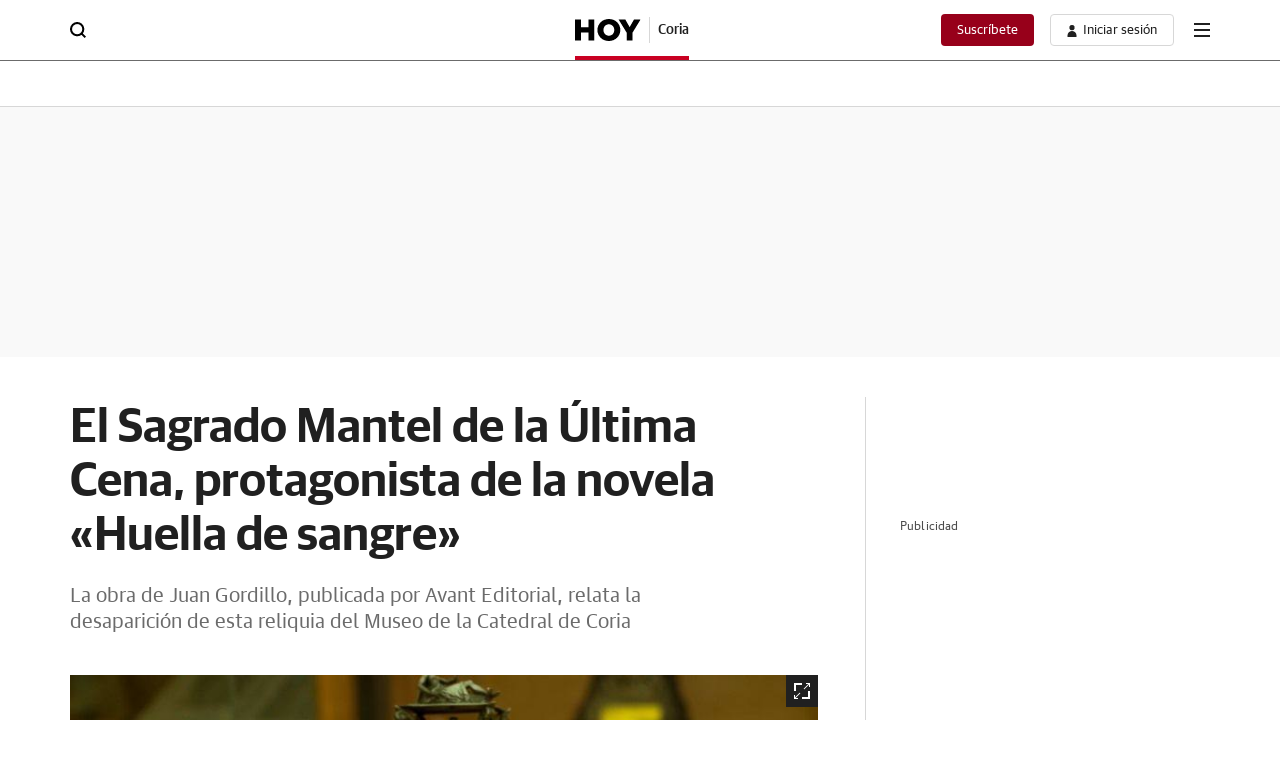

--- FILE ---
content_type: text/html; charset=UTF-8
request_url: https://coria.hoy.es/sagrado-mantel-ultima-20230120095102-nt.html
body_size: 54608
content:
<!DOCTYPE html>
<html lang="es">
<head>
<meta charset="utf-8">
<meta name="lang" content="es" />
<meta http-equiv="X-UA-Compatible" content="IE=edge,chrome=1">
<meta name="viewport" content="width=device-width, initial-scale=1.0"/><title>El Sagrado Mantel de la Última Cena, protagonista de la novela «Huella de sangre» | Hoy</title>
<link rel="canonical" href="https://coria.hoy.es/sagrado-mantel-ultima-20230120095102-nt.html"/>
<link rel="amphtml" href="https://coria.hoy.es/sagrado-mantel-ultima-20230120095102-nt_amp.html" />
<meta name="title" content="El Sagrado Mantel de la Última Cena, protagonista de la novela «Huella de sangre»"/>
<meta name="description" content="La obra de Juan Gordillo, publicada por Avant Editorial, relata la desaparición de esta reliquia del Museo de la Catedral de Coria"/>
<meta name="robots" content="index,follow,noarchive,max-snippet:-1,max-image-preview:large,max-video-preview:-1">
<meta name="keywords" content="sagrado, mantel, ultima, cena, protagonista, novela, huella, sangre"/>
<meta name="news_keywords" content="sagrado, mantel, ultima, cena, protagonista, novela, huella, sangre"/>
<meta name="DC.date.issued" content="2023-01-20T09:52:56+01:00"/>
<meta name="date" content="2023-01-20T09:52:56+01:00"/>
<meta property="article:modified_time" content="2023-01-20T09:52:56+01:00"/>
<meta property="article:published_time" content="2023-01-20T09:52:56+01:00"/>
<meta name="author" content="Raúl Sánchez">
<meta property="article:author" content="Raúl Sánchez">
<meta property="article:opinion" content="false">
<meta property="article:content_tier" content="metered">
<meta property="article:location" content="county:Extremadura">
<meta property="article:location" content="region:ES">
<meta property="article:section" content="coria"/>
<meta http-equiv="Refresh" content="900"/>
<meta property="article:publisher" content="https://www.facebook.com/HoyCoria/"/>
<meta property="fb:pages" content="85593393832"/>
<meta property="fb:app_id" content="79017991068" />
<meta property="og:title" content="El Sagrado Mantel de la Última Cena, protagonista de la novela «Huella de sangre» | Hoy"/>
<meta property="og:url" content="https://coria.hoy.es/sagrado-mantel-ultima-20230120095102-nt.html"/>
<meta property="og:description" content="La obra de Juan Gordillo, publicada por Avant Editorial, relata la desaparición de esta reliquia del Museo de la Catedral de Coria"/>
<meta property="og:type" content="article"/>
<meta property="og:locale" content="es_ES"/>
<meta property="og:site_name" content="Hoy"/>
<meta property="og:image:type" content="image/jpeg" />
<meta property="og:image" content="https://s1.ppllstatics.com/starfish/latest/assets/images/placeholders/hoy-placeholder.png"/>
<meta property="og:image:width" content="1200"/>
<meta property="og:image:height" content="732"/>
<meta property="og:updated_time" content="2023-01-20T09:52:56+01:00"/>
<meta name="twitter:title" content="El Sagrado Mantel de la Última Cena, protagonista de la novela «Huella de sangre» | Hoy"/>
<meta name="twitter:url" content="https://coria.hoy.es/sagrado-mantel-ultima-20230120095102-nt.html"/>
<meta name="twitter:description" content="La obra de Juan Gordillo, publicada por Avant Editorial, relata la desaparición de esta reliquia del Museo de la Catedral de Coria"/>
<meta name="twitter:card" content="summary_large_image"/>
<meta name="twitter:creator" content="Hoy">
<meta name="twitter:site" content="@hoyextremadura"/>
<meta name="twitter:image:src" content="https://s1.ppllstatics.com/starfish/latest/assets/images/placeholders/hoy-placeholder.png"/>
<meta name="twitter:image:width" content="1200"/>
<meta name="twitter:image:height" content="732"/>
<meta name="twitter:image:alt" content="El Sagrado Mantel de la Última Cena, protagonista de la novela «Huella de sangre» | Hoy">
<meta property="mrf:canonical" content="https://coria.hoy.es/sagrado-mantel-ultima-20230120095102-nt.html" />
<meta property="mrf:sections" content="Coria" />
<link rel="preconnect" href="https://static.vocstatic.com" />
<link rel="dns-prefetch" href="https://static.vocstatic.com" />  
<link rel="preload" href="//s1.ppllstatics.com/starfish/1.6.5/assets/fonts/gss.woff2" as="font" type="font/woff2" crossorigin>
<link rel="preload" href="//s1.ppllstatics.com/starfish/1.6.5/assets/fonts/gtm.woff2" as="font" type="font/woff2" crossorigin>
<link rel="preload" href="//s1.ppllstatics.com/starfish/1.6.5/assets/fonts/gtr.woff2" as="font" type="font/woff2" crossorigin>
<link rel="preload" href="//s1.ppllstatics.com/starfish/1.6.5/assets/fonts/ibmr.woff2" as="font" type="font/woff2" crossorigin>               <link rel="preload" as="image" fetchpriority="high" href="https://s1.ppllstatics.com/hoy/coria/multimedia/202301/20/media/SAGRADO%20MANTEL.jpg" >
 <link rel="preload" as="script" href="//static.vocstatic.com/voonto2/latest/voonto.js" />
<link rel="preload" as="script" href="//static.vocstatic.com/tag-manager/latest/vtm.js" />
<link rel="preload" as="script" href="//static.vocstatic.com/vam/7.11.0/vam.js" />
<link rel="preload" as="script" href="//static.vocstatic.com/widgets/4.29.1/loader.js" />
<link rel="preload" as="script" href="//static.vocstatic.com/widgets/4.29.1/ev-em.min.js" />
<link rel="preload" as="script" href="//static.vocstatic.com/widgets/4.29.1/rtim.js" />
<script type="application/ld+json">{"@context":"https://schema.org","@type":"NewsArticle","headline":"El Sagrado Mantel de la Última Cena, protagonista de la novela «Huella de sangre»","articleSection":"Coria","description":"La obra de Juan Gordillo, publicada por Avant Editorial, relata la desaparición de esta reliquia del Museo de la Catedral de Coria","articleBody":"El pacense Juan Gordillo es el escritor de «Huella de sangre». En el desarrollo de esta novela, el Sagrado Mantel de la Última Cena, una reliquia única en el mundo y cuya procedencia es todo un misterio, desaparece del Museo de la Catedral de Coria en extrañas circunstancias. En estos momentos, la compañía aseguradora asigna el caso a la investigadora Gala Figueroa y, a su vez, el Vaticano envía a uno de sus mejores hombres, el oficial de la Guardia Suiza Eloy Acebedo, pero los intereses de la Santa Sede nada tienen que ver con los de la compañía de seguros.Entonces comienza una intensa búsqueda a través de un peligroso entramado en el que la vida carece de todo valor cuando lo que está en juego es el mayor secreto de la Cristiandad, un misterio que podía hacer tambalear los pilares de la Iglesia y cambiar el rumbo de la humanidad.Sobre el autorJuan Gordillo nació en Badajoz. Es diplomado en Trabajo Social y ha escrito varios relatos cortos, como «El viaje final», «Miserable» y «Camino a la libertad», entre otros. En esta ocasión, de la mano de Avant Editorial, Gordillo ha dado el salto definitivo a la narrativa de ficción más extensa con esta novela, «Huella de sangre». Su afición por la literatura y la investigación son la clave del éxito de esta sorprendente historia que a nadie dejará indiferente.","locationCreated":"","datePublished":"2023-01-20T09:52:56+01:00","dateModified":"2023-01-20T09:52:56+01:00","inLanguage":"es","publisher":{"@id":"https://coria.hoy.es/#publisher","name":"Hoy"},"author":[{"@type":"Person","name":"Raúl Sánchez","url":"https://www.hoy.es/autor/raul-sanchez-5456.html","description":"Corresponsal de HOY Coria desde Septiembre de 2022 hasta Mayo de 2023.","image":{"@type":"ImageObject","@context":"https://schema.org","url":"https://www.hoy.es/comun/img/2014/autor/autor-5456-foto-1.jpeg","height":"100","width":"110"}}],"image":{"@type":"ImageObject","url":"https://s1.ppllstatics.com/hoy/coria/multimedia/202301/20/media/SAGRADO%20MANTEL.jpg","width":"624","height":"385"},"mainEntityOfPage":{"@type":"WebPage","@id":"https://coria.hoy.es/sagrado-mantel-ultima-20230120095102-nt.html"},"isAccessibleForFree":true,"isPartOf":{"@type":["CreativeWork","Product"],"name":"Hoy.es","productID":"hoy.es:onplus"}}</script>
<script type="application/ld+json">{"@type":"NewsMediaOrganization","@context":"https://schema.org","@id":"https://coria.hoy.es/#publisher","name":"Hoy","url":"https://coria.hoy.es","publishingPrinciples":"https://coria.hoy.es/compromisos-periodisticos.html","sameAs":["https://www.facebook.com/hoyextremadura","https://twitter.com/hoyextremadura","https://www.instagram.com/hoy_extremadura/","https://www.tiktok.com/@hoyextremadura"],"description":"Diario HOY de Extremadura, edición impresa y digital, con noticias de Cáceres, Badajoz, Plasencia y Mérida.","logo":{"@type":"ImageObject","url":"https://s1.ppllstatics.com/starfish/latest/assets/images/logos/hoy.png","width":"173","height":"60"},"contactPoint":{"@type":"ContactPoint","contactType":"Newsroom Contact","email":"edigitales@hoy.es"},"parentOrganization":[{"@type":"Organization","name":"Grupo Vocento","logo":"https://www.vocento.com/wp-content/uploads/sites/5/2018/09/Logo_Vocento-HD.png","url":"https://www.vocento.com","sameAs":["https://www.facebook.com/VocentoSocial/","https://twitter.com/Vocento","https://www.linkedin.com/company/vocento"]}]}</script>
<script type="application/ld+json">{"@context":"https://schema.org","@type":"WebPage","name":"El Sagrado Mantel de la Última Cena, protagonista de la novela «Huella de sangre»","description":"La obra de Juan Gordillo, publicada por Avant Editorial, relata la desaparición de esta reliquia del Museo de la Catedral de Coria","url":"https://coria.hoy.es/sagrado-mantel-ultima-20230120095102-nt.html","license":"https://coria.hoy.es/condiciones-uso.html","datePublished":"2023-01-20T09:52:56+01:00","dateModified":"2023-01-20T09:52:56+01:00","publisher":{"@id":"https://coria.hoy.es/#publisher","name":"Hoy"}}</script>
<script type="application/ld+json" id="evo-swg-markup">{"overhead":""}</script>
<link rel="alternate" type="application/rss+xml" href="/rss/2.0/?section=">
<script type="text/javascript">(window.NREUM||(NREUM={})).init={privacy:{cookies_enabled:true},ajax:{deny_list:["*","bam-cell.nr-data.net"]},session_trace:{sampling_rate:0.0,mode:"FIXED_RATE",enabled:true,error_sampling_rate:0.0},feature_flags:["soft_nav"]};(window.NREUM||(NREUM={})).loader_config={xpid:"VQcDVFBRCRACXVRUBQQGUlQ=",licenseKey:"c72ce647f9",applicationID:"295625140",browserID:"296197179"};;/*! For license information please see nr-loader-full-1.308.0.min.js.LICENSE.txt */
(()=>{var e,t,r={384:(e,t,r)=>{"use strict";r.d(t,{NT:()=>a,US:()=>u,Zm:()=>o,bQ:()=>d,dV:()=>c,pV:()=>l});var n=r(6154),i=r(1863),s=r(1910);const a={beacon:"bam.nr-data.net",errorBeacon:"bam.nr-data.net"};function o(){return n.gm.NREUM||(n.gm.NREUM={}),void 0===n.gm.newrelic&&(n.gm.newrelic=n.gm.NREUM),n.gm.NREUM}function c(){let e=o();return e.o||(e.o={ST:n.gm.setTimeout,SI:n.gm.setImmediate||n.gm.setInterval,CT:n.gm.clearTimeout,XHR:n.gm.XMLHttpRequest,REQ:n.gm.Request,EV:n.gm.Event,PR:n.gm.Promise,MO:n.gm.MutationObserver,FETCH:n.gm.fetch,WS:n.gm.WebSocket},(0,s.i)(...Object.values(e.o))),e}function d(e,t){let r=o();r.initializedAgents??={},t.initializedAt={ms:(0,i.t)(),date:new Date},r.initializedAgents[e]=t}function u(e,t){o()[e]=t}function l(){return function(){let e=o();const t=e.info||{};e.info={beacon:a.beacon,errorBeacon:a.errorBeacon,...t}}(),function(){let e=o();const t=e.init||{};e.init={...t}}(),c(),function(){let e=o();const t=e.loader_config||{};e.loader_config={...t}}(),o()}},782:(e,t,r)=>{"use strict";r.d(t,{T:()=>n});const n=r(860).K7.pageViewTiming},860:(e,t,r)=>{"use strict";r.d(t,{$J:()=>u,K7:()=>c,P3:()=>d,XX:()=>i,Yy:()=>o,df:()=>s,qY:()=>n,v4:()=>a});const n="events",i="jserrors",s="browser/blobs",a="rum",o="browser/logs",c={ajax:"ajax",genericEvents:"generic_events",jserrors:i,logging:"logging",metrics:"metrics",pageAction:"page_action",pageViewEvent:"page_view_event",pageViewTiming:"page_view_timing",sessionReplay:"session_replay",sessionTrace:"session_trace",softNav:"soft_navigations",spa:"spa"},d={[c.pageViewEvent]:1,[c.pageViewTiming]:2,[c.metrics]:3,[c.jserrors]:4,[c.spa]:5,[c.ajax]:6,[c.sessionTrace]:7,[c.softNav]:8,[c.sessionReplay]:9,[c.logging]:10,[c.genericEvents]:11},u={[c.pageViewEvent]:a,[c.pageViewTiming]:n,[c.ajax]:n,[c.spa]:n,[c.softNav]:n,[c.metrics]:i,[c.jserrors]:i,[c.sessionTrace]:s,[c.sessionReplay]:s,[c.logging]:o,[c.genericEvents]:"ins"}},944:(e,t,r)=>{"use strict";r.d(t,{R:()=>i});var n=r(3241);function i(e,t){"function"==typeof console.debug&&(console.debug("New Relic Warning: https://github.com/newrelic/newrelic-browser-agent/blob/main/docs/warning-codes.md#".concat(e),t),(0,n.W)({agentIdentifier:null,drained:null,type:"data",name:"warn",feature:"warn",data:{code:e,secondary:t}}))}},993:(e,t,r)=>{"use strict";r.d(t,{A$:()=>s,ET:()=>a,TZ:()=>o,p_:()=>i});var n=r(860);const i={ERROR:"ERROR",WARN:"WARN",INFO:"INFO",DEBUG:"DEBUG",TRACE:"TRACE"},s={OFF:0,ERROR:1,WARN:2,INFO:3,DEBUG:4,TRACE:5},a="log",o=n.K7.logging},1541:(e,t,r)=>{"use strict";r.d(t,{U:()=>i,f:()=>n});const n={MFE:"MFE",BA:"BA"};function i(e,t){if(2!==t?.harvestEndpointVersion)return{};const r=t.agentRef.runtime.appMetadata.agents[0].entityGuid;return e?{"source.id":e.id,"source.name":e.name,"source.type":e.type,"parent.id":e.parent?.id||r,"parent.type":e.parent?.type||n.BA}:{"entity.guid":r,appId:t.agentRef.info.applicationID}}},1687:(e,t,r)=>{"use strict";r.d(t,{Ak:()=>d,Ze:()=>h,x3:()=>u});var n=r(3241),i=r(7836),s=r(3606),a=r(860),o=r(2646);const c={};function d(e,t){const r={staged:!1,priority:a.P3[t]||0};l(e),c[e].get(t)||c[e].set(t,r)}function u(e,t){e&&c[e]&&(c[e].get(t)&&c[e].delete(t),p(e,t,!1),c[e].size&&f(e))}function l(e){if(!e)throw new Error("agentIdentifier required");c[e]||(c[e]=new Map)}function h(e="",t="feature",r=!1){if(l(e),!e||!c[e].get(t)||r)return p(e,t);c[e].get(t).staged=!0,f(e)}function f(e){const t=Array.from(c[e]);t.every(([e,t])=>t.staged)&&(t.sort((e,t)=>e[1].priority-t[1].priority),t.forEach(([t])=>{c[e].delete(t),p(e,t)}))}function p(e,t,r=!0){const a=e?i.ee.get(e):i.ee,c=s.i.handlers;if(!a.aborted&&a.backlog&&c){if((0,n.W)({agentIdentifier:e,type:"lifecycle",name:"drain",feature:t}),r){const e=a.backlog[t],r=c[t];if(r){for(let t=0;e&&t<e.length;++t)g(e[t],r);Object.entries(r).forEach(([e,t])=>{Object.values(t||{}).forEach(t=>{t[0]?.on&&t[0]?.context()instanceof o.y&&t[0].on(e,t[1])})})}}a.isolatedBacklog||delete c[t],a.backlog[t]=null,a.emit("drain-"+t,[])}}function g(e,t){var r=e[1];Object.values(t[r]||{}).forEach(t=>{var r=e[0];if(t[0]===r){var n=t[1],i=e[3],s=e[2];n.apply(i,s)}})}},1738:(e,t,r)=>{"use strict";r.d(t,{U:()=>f,Y:()=>h});var n=r(3241),i=r(9908),s=r(1863),a=r(944),o=r(5701),c=r(3969),d=r(8362),u=r(860),l=r(4261);function h(e,t,r,s){const h=s||r;!h||h[e]&&h[e]!==d.d.prototype[e]||(h[e]=function(){(0,i.p)(c.xV,["API/"+e+"/called"],void 0,u.K7.metrics,r.ee),(0,n.W)({agentIdentifier:r.agentIdentifier,drained:!!o.B?.[r.agentIdentifier],type:"data",name:"api",feature:l.Pl+e,data:{}});try{return t.apply(this,arguments)}catch(e){(0,a.R)(23,e)}})}function f(e,t,r,n,a){const o=e.info;null===r?delete o.jsAttributes[t]:o.jsAttributes[t]=r,(a||null===r)&&(0,i.p)(l.Pl+n,[(0,s.t)(),t,r],void 0,"session",e.ee)}},1741:(e,t,r)=>{"use strict";r.d(t,{W:()=>s});var n=r(944),i=r(4261);class s{#e(e,...t){if(this[e]!==s.prototype[e])return this[e](...t);(0,n.R)(35,e)}addPageAction(e,t){return this.#e(i.hG,e,t)}register(e){return this.#e(i.eY,e)}recordCustomEvent(e,t){return this.#e(i.fF,e,t)}setPageViewName(e,t){return this.#e(i.Fw,e,t)}setCustomAttribute(e,t,r){return this.#e(i.cD,e,t,r)}noticeError(e,t){return this.#e(i.o5,e,t)}setUserId(e,t=!1){return this.#e(i.Dl,e,t)}setApplicationVersion(e){return this.#e(i.nb,e)}setErrorHandler(e){return this.#e(i.bt,e)}addRelease(e,t){return this.#e(i.k6,e,t)}log(e,t){return this.#e(i.$9,e,t)}start(){return this.#e(i.d3)}finished(e){return this.#e(i.BL,e)}recordReplay(){return this.#e(i.CH)}pauseReplay(){return this.#e(i.Tb)}addToTrace(e){return this.#e(i.U2,e)}setCurrentRouteName(e){return this.#e(i.PA,e)}interaction(e){return this.#e(i.dT,e)}wrapLogger(e,t,r){return this.#e(i.Wb,e,t,r)}measure(e,t){return this.#e(i.V1,e,t)}consent(e){return this.#e(i.Pv,e)}}},1863:(e,t,r)=>{"use strict";function n(){return Math.floor(performance.now())}r.d(t,{t:()=>n})},1910:(e,t,r)=>{"use strict";r.d(t,{i:()=>s});var n=r(944);const i=new Map;function s(...e){return e.every(e=>{if(i.has(e))return i.get(e);const t="function"==typeof e?e.toString():"",r=t.includes("[native code]"),s=t.includes("nrWrapper");return r||s||(0,n.R)(64,e?.name||t),i.set(e,r),r})}},2555:(e,t,r)=>{"use strict";r.d(t,{D:()=>o,f:()=>a});var n=r(384),i=r(8122);const s={beacon:n.NT.beacon,errorBeacon:n.NT.errorBeacon,licenseKey:void 0,applicationID:void 0,sa:void 0,queueTime:void 0,applicationTime:void 0,ttGuid:void 0,user:void 0,account:void 0,product:void 0,extra:void 0,jsAttributes:{},userAttributes:void 0,atts:void 0,transactionName:void 0,tNamePlain:void 0};function a(e){try{return!!e.licenseKey&&!!e.errorBeacon&&!!e.applicationID}catch(e){return!1}}const o=e=>(0,i.a)(e,s)},2614:(e,t,r)=>{"use strict";r.d(t,{BB:()=>a,H3:()=>n,g:()=>d,iL:()=>c,tS:()=>o,uh:()=>i,wk:()=>s});const n="NRBA",i="SESSION",s=144e5,a=18e5,o={STARTED:"session-started",PAUSE:"session-pause",RESET:"session-reset",RESUME:"session-resume",UPDATE:"session-update"},c={SAME_TAB:"same-tab",CROSS_TAB:"cross-tab"},d={OFF:0,FULL:1,ERROR:2}},2646:(e,t,r)=>{"use strict";r.d(t,{y:()=>n});class n{constructor(e){this.contextId=e}}},2843:(e,t,r)=>{"use strict";r.d(t,{G:()=>s,u:()=>i});var n=r(3878);function i(e,t=!1,r,i){(0,n.DD)("visibilitychange",function(){if(t)return void("hidden"===document.visibilityState&&e());e(document.visibilityState)},r,i)}function s(e,t,r){(0,n.sp)("pagehide",e,t,r)}},3241:(e,t,r)=>{"use strict";r.d(t,{W:()=>s});var n=r(6154);const i="newrelic";function s(e={}){try{n.gm.dispatchEvent(new CustomEvent(i,{detail:e}))}catch(e){}}},3304:(e,t,r)=>{"use strict";r.d(t,{A:()=>s});var n=r(7836);const i=()=>{const e=new WeakSet;return(t,r)=>{if("object"==typeof r&&null!==r){if(e.has(r))return;e.add(r)}return r}};function s(e){try{return JSON.stringify(e,i())??""}catch(e){try{n.ee.emit("internal-error",[e])}catch(e){}return""}}},3333:(e,t,r)=>{"use strict";r.d(t,{$v:()=>u,TZ:()=>n,Xh:()=>c,Zp:()=>i,kd:()=>d,mq:()=>o,nf:()=>a,qN:()=>s});const n=r(860).K7.genericEvents,i=["auxclick","click","copy","keydown","paste","scrollend"],s=["focus","blur"],a=4,o=1e3,c=2e3,d=["PageAction","UserAction","BrowserPerformance"],u={RESOURCES:"experimental.resources",REGISTER:"register"}},3434:(e,t,r)=>{"use strict";r.d(t,{Jt:()=>s,YM:()=>d});var n=r(7836),i=r(5607);const s="nr@original:".concat(i.W),a=50;var o=Object.prototype.hasOwnProperty,c=!1;function d(e,t){return e||(e=n.ee),r.inPlace=function(e,t,n,i,s){n||(n="");const a="-"===n.charAt(0);for(let o=0;o<t.length;o++){const c=t[o],d=e[c];l(d)||(e[c]=r(d,a?c+n:n,i,c,s))}},r.flag=s,r;function r(t,r,n,c,d){return l(t)?t:(r||(r=""),nrWrapper[s]=t,function(e,t,r){if(Object.defineProperty&&Object.keys)try{return Object.keys(e).forEach(function(r){Object.defineProperty(t,r,{get:function(){return e[r]},set:function(t){return e[r]=t,t}})}),t}catch(e){u([e],r)}for(var n in e)o.call(e,n)&&(t[n]=e[n])}(t,nrWrapper,e),nrWrapper);function nrWrapper(){var s,o,l,h;let f;try{o=this,s=[...arguments],l="function"==typeof n?n(s,o):n||{}}catch(t){u([t,"",[s,o,c],l],e)}i(r+"start",[s,o,c],l,d);const p=performance.now();let g;try{return h=t.apply(o,s),g=performance.now(),h}catch(e){throw g=performance.now(),i(r+"err",[s,o,e],l,d),f=e,f}finally{const e=g-p,t={start:p,end:g,duration:e,isLongTask:e>=a,methodName:c,thrownError:f};t.isLongTask&&i("long-task",[t,o],l,d),i(r+"end",[s,o,h],l,d)}}}function i(r,n,i,s){if(!c||t){var a=c;c=!0;try{e.emit(r,n,i,t,s)}catch(t){u([t,r,n,i],e)}c=a}}}function u(e,t){t||(t=n.ee);try{t.emit("internal-error",e)}catch(e){}}function l(e){return!(e&&"function"==typeof e&&e.apply&&!e[s])}},3606:(e,t,r)=>{"use strict";r.d(t,{i:()=>s});var n=r(9908);s.on=a;var i=s.handlers={};function s(e,t,r,s){a(s||n.d,i,e,t,r)}function a(e,t,r,i,s){s||(s="feature"),e||(e=n.d);var a=t[s]=t[s]||{};(a[r]=a[r]||[]).push([e,i])}},3738:(e,t,r)=>{"use strict";r.d(t,{He:()=>i,Kp:()=>o,Lc:()=>d,Rz:()=>u,TZ:()=>n,bD:()=>s,d3:()=>a,jx:()=>l,sl:()=>h,uP:()=>c});const n=r(860).K7.sessionTrace,i="bstResource",s="resource",a="-start",o="-end",c="fn"+a,d="fn"+o,u="pushState",l=1e3,h=3e4},3785:(e,t,r)=>{"use strict";r.d(t,{R:()=>c,b:()=>d});var n=r(9908),i=r(1863),s=r(860),a=r(3969),o=r(993);function c(e,t,r={},c=o.p_.INFO,d=!0,u,l=(0,i.t)()){(0,n.p)(a.xV,["API/logging/".concat(c.toLowerCase(),"/called")],void 0,s.K7.metrics,e),(0,n.p)(o.ET,[l,t,r,c,d,u],void 0,s.K7.logging,e)}function d(e){return"string"==typeof e&&Object.values(o.p_).some(t=>t===e.toUpperCase().trim())}},3878:(e,t,r)=>{"use strict";function n(e,t){return{capture:e,passive:!1,signal:t}}function i(e,t,r=!1,i){window.addEventListener(e,t,n(r,i))}function s(e,t,r=!1,i){document.addEventListener(e,t,n(r,i))}r.d(t,{DD:()=>s,jT:()=>n,sp:()=>i})},3969:(e,t,r)=>{"use strict";r.d(t,{TZ:()=>n,XG:()=>o,rs:()=>i,xV:()=>a,z_:()=>s});const n=r(860).K7.metrics,i="sm",s="cm",a="storeSupportabilityMetrics",o="storeEventMetrics"},4234:(e,t,r)=>{"use strict";r.d(t,{W:()=>s});var n=r(7836),i=r(1687);class s{constructor(e,t){this.agentIdentifier=e,this.ee=n.ee.get(e),this.featureName=t,this.blocked=!1}deregisterDrain(){(0,i.x3)(this.agentIdentifier,this.featureName)}}},4261:(e,t,r)=>{"use strict";r.d(t,{$9:()=>d,BL:()=>o,CH:()=>f,Dl:()=>w,Fw:()=>y,PA:()=>m,Pl:()=>n,Pv:()=>T,Tb:()=>l,U2:()=>s,V1:()=>E,Wb:()=>x,bt:()=>b,cD:()=>v,d3:()=>R,dT:()=>c,eY:()=>p,fF:()=>h,hG:()=>i,k6:()=>a,nb:()=>g,o5:()=>u});const n="api-",i="addPageAction",s="addToTrace",a="addRelease",o="finished",c="interaction",d="log",u="noticeError",l="pauseReplay",h="recordCustomEvent",f="recordReplay",p="register",g="setApplicationVersion",m="setCurrentRouteName",v="setCustomAttribute",b="setErrorHandler",y="setPageViewName",w="setUserId",R="start",x="wrapLogger",E="measure",T="consent"},5205:(e,t,r)=>{"use strict";r.d(t,{j:()=>S});var n=r(384),i=r(1741);var s=r(2555),a=r(3333);const o=e=>{if(!e||"string"!=typeof e)return!1;try{document.createDocumentFragment().querySelector(e)}catch{return!1}return!0};var c=r(2614),d=r(944),u=r(8122);const l="[data-nr-mask]",h=e=>(0,u.a)(e,(()=>{const e={feature_flags:[],experimental:{allow_registered_children:!1,resources:!1},mask_selector:"*",block_selector:"[data-nr-block]",mask_input_options:{color:!1,date:!1,"datetime-local":!1,email:!1,month:!1,number:!1,range:!1,search:!1,tel:!1,text:!1,time:!1,url:!1,week:!1,textarea:!1,select:!1,password:!0}};return{ajax:{deny_list:void 0,block_internal:!0,enabled:!0,autoStart:!0},api:{get allow_registered_children(){return e.feature_flags.includes(a.$v.REGISTER)||e.experimental.allow_registered_children},set allow_registered_children(t){e.experimental.allow_registered_children=t},duplicate_registered_data:!1},browser_consent_mode:{enabled:!1},distributed_tracing:{enabled:void 0,exclude_newrelic_header:void 0,cors_use_newrelic_header:void 0,cors_use_tracecontext_headers:void 0,allowed_origins:void 0},get feature_flags(){return e.feature_flags},set feature_flags(t){e.feature_flags=t},generic_events:{enabled:!0,autoStart:!0},harvest:{interval:30},jserrors:{enabled:!0,autoStart:!0},logging:{enabled:!0,autoStart:!0},metrics:{enabled:!0,autoStart:!0},obfuscate:void 0,page_action:{enabled:!0},page_view_event:{enabled:!0,autoStart:!0},page_view_timing:{enabled:!0,autoStart:!0},performance:{capture_marks:!1,capture_measures:!1,capture_detail:!0,resources:{get enabled(){return e.feature_flags.includes(a.$v.RESOURCES)||e.experimental.resources},set enabled(t){e.experimental.resources=t},asset_types:[],first_party_domains:[],ignore_newrelic:!0}},privacy:{cookies_enabled:!0},proxy:{assets:void 0,beacon:void 0},session:{expiresMs:c.wk,inactiveMs:c.BB},session_replay:{autoStart:!0,enabled:!1,preload:!1,sampling_rate:10,error_sampling_rate:100,collect_fonts:!1,inline_images:!1,fix_stylesheets:!0,mask_all_inputs:!0,get mask_text_selector(){return e.mask_selector},set mask_text_selector(t){o(t)?e.mask_selector="".concat(t,",").concat(l):""===t||null===t?e.mask_selector=l:(0,d.R)(5,t)},get block_class(){return"nr-block"},get ignore_class(){return"nr-ignore"},get mask_text_class(){return"nr-mask"},get block_selector(){return e.block_selector},set block_selector(t){o(t)?e.block_selector+=",".concat(t):""!==t&&(0,d.R)(6,t)},get mask_input_options(){return e.mask_input_options},set mask_input_options(t){t&&"object"==typeof t?e.mask_input_options={...t,password:!0}:(0,d.R)(7,t)}},session_trace:{enabled:!0,autoStart:!0},soft_navigations:{enabled:!0,autoStart:!0},spa:{enabled:!0,autoStart:!0},ssl:void 0,user_actions:{enabled:!0,elementAttributes:["id","className","tagName","type"]}}})());var f=r(6154),p=r(9324);let g=0;const m={buildEnv:p.F3,distMethod:p.Xs,version:p.xv,originTime:f.WN},v={consented:!1},b={appMetadata:{},get consented(){return this.session?.state?.consent||v.consented},set consented(e){v.consented=e},customTransaction:void 0,denyList:void 0,disabled:!1,harvester:void 0,isolatedBacklog:!1,isRecording:!1,loaderType:void 0,maxBytes:3e4,obfuscator:void 0,onerror:void 0,ptid:void 0,releaseIds:{},session:void 0,timeKeeper:void 0,registeredEntities:[],jsAttributesMetadata:{bytes:0},get harvestCount(){return++g}},y=e=>{const t=(0,u.a)(e,b),r=Object.keys(m).reduce((e,t)=>(e[t]={value:m[t],writable:!1,configurable:!0,enumerable:!0},e),{});return Object.defineProperties(t,r)};var w=r(5701);const R=e=>{const t=e.startsWith("http");e+="/",r.p=t?e:"https://"+e};var x=r(7836),E=r(3241);const T={accountID:void 0,trustKey:void 0,agentID:void 0,licenseKey:void 0,applicationID:void 0,xpid:void 0},A=e=>(0,u.a)(e,T),_=new Set;function S(e,t={},r,a){let{init:o,info:c,loader_config:d,runtime:u={},exposed:l=!0}=t;if(!c){const e=(0,n.pV)();o=e.init,c=e.info,d=e.loader_config}e.init=h(o||{}),e.loader_config=A(d||{}),c.jsAttributes??={},f.bv&&(c.jsAttributes.isWorker=!0),e.info=(0,s.D)(c);const p=e.init,g=[c.beacon,c.errorBeacon];_.has(e.agentIdentifier)||(p.proxy.assets&&(R(p.proxy.assets),g.push(p.proxy.assets)),p.proxy.beacon&&g.push(p.proxy.beacon),e.beacons=[...g],function(e){const t=(0,n.pV)();Object.getOwnPropertyNames(i.W.prototype).forEach(r=>{const n=i.W.prototype[r];if("function"!=typeof n||"constructor"===n)return;let s=t[r];e[r]&&!1!==e.exposed&&"micro-agent"!==e.runtime?.loaderType&&(t[r]=(...t)=>{const n=e[r](...t);return s?s(...t):n})})}(e),(0,n.US)("activatedFeatures",w.B)),u.denyList=[...p.ajax.deny_list||[],...p.ajax.block_internal?g:[]],u.ptid=e.agentIdentifier,u.loaderType=r,e.runtime=y(u),_.has(e.agentIdentifier)||(e.ee=x.ee.get(e.agentIdentifier),e.exposed=l,(0,E.W)({agentIdentifier:e.agentIdentifier,drained:!!w.B?.[e.agentIdentifier],type:"lifecycle",name:"initialize",feature:void 0,data:e.config})),_.add(e.agentIdentifier)}},5270:(e,t,r)=>{"use strict";r.d(t,{Aw:()=>a,SR:()=>s,rF:()=>o});var n=r(384),i=r(7767);function s(e){return!!(0,n.dV)().o.MO&&(0,i.V)(e)&&!0===e?.session_trace.enabled}function a(e){return!0===e?.session_replay.preload&&s(e)}function o(e,t){try{if("string"==typeof t?.type){if("password"===t.type.toLowerCase())return"*".repeat(e?.length||0);if(void 0!==t?.dataset?.nrUnmask||t?.classList?.contains("nr-unmask"))return e}}catch(e){}return"string"==typeof e?e.replace(/[\S]/g,"*"):"*".repeat(e?.length||0)}},5289:(e,t,r)=>{"use strict";r.d(t,{GG:()=>a,Qr:()=>c,sB:()=>o});var n=r(3878),i=r(6389);function s(){return"undefined"==typeof document||"complete"===document.readyState}function a(e,t){if(s())return e();const r=(0,i.J)(e),a=setInterval(()=>{s()&&(clearInterval(a),r())},500);(0,n.sp)("load",r,t)}function o(e){if(s())return e();(0,n.DD)("DOMContentLoaded",e)}function c(e){if(s())return e();(0,n.sp)("popstate",e)}},5607:(e,t,r)=>{"use strict";r.d(t,{W:()=>n});const n=(0,r(9566).bz)()},5701:(e,t,r)=>{"use strict";r.d(t,{B:()=>s,t:()=>a});var n=r(3241);const i=new Set,s={};function a(e,t){const r=t.agentIdentifier;s[r]??={},e&&"object"==typeof e&&(i.has(r)||(t.ee.emit("rumresp",[e]),s[r]=e,i.add(r),(0,n.W)({agentIdentifier:r,loaded:!0,drained:!0,type:"lifecycle",name:"load",feature:void 0,data:e})))}},6154:(e,t,r)=>{"use strict";r.d(t,{OF:()=>d,RI:()=>i,WN:()=>h,bv:()=>s,eN:()=>f,gm:()=>a,lR:()=>l,m:()=>c,mw:()=>o,sb:()=>u});var n=r(1863);const i="undefined"!=typeof window&&!!window.document,s="undefined"!=typeof WorkerGlobalScope&&("undefined"!=typeof self&&self instanceof WorkerGlobalScope&&self.navigator instanceof WorkerNavigator||"undefined"!=typeof globalThis&&globalThis instanceof WorkerGlobalScope&&globalThis.navigator instanceof WorkerNavigator),a=i?window:"undefined"!=typeof WorkerGlobalScope&&("undefined"!=typeof self&&self instanceof WorkerGlobalScope&&self||"undefined"!=typeof globalThis&&globalThis instanceof WorkerGlobalScope&&globalThis),o=Boolean("hidden"===a?.document?.visibilityState),c=""+a?.location,d=/iPad|iPhone|iPod/.test(a.navigator?.userAgent),u=d&&"undefined"==typeof SharedWorker,l=(()=>{const e=a.navigator?.userAgent?.match(/Firefox[/\s](\d+\.\d+)/);return Array.isArray(e)&&e.length>=2?+e[1]:0})(),h=Date.now()-(0,n.t)(),f=()=>"undefined"!=typeof PerformanceNavigationTiming&&a?.performance?.getEntriesByType("navigation")?.[0]?.responseStart},6344:(e,t,r)=>{"use strict";r.d(t,{BB:()=>u,Qb:()=>l,TZ:()=>i,Ug:()=>a,Vh:()=>s,_s:()=>o,bc:()=>d,yP:()=>c});var n=r(2614);const i=r(860).K7.sessionReplay,s="errorDuringReplay",a=.12,o={DomContentLoaded:0,Load:1,FullSnapshot:2,IncrementalSnapshot:3,Meta:4,Custom:5},c={[n.g.ERROR]:15e3,[n.g.FULL]:3e5,[n.g.OFF]:0},d={RESET:{message:"Session was reset",sm:"Reset"},IMPORT:{message:"Recorder failed to import",sm:"Import"},TOO_MANY:{message:"429: Too Many Requests",sm:"Too-Many"},TOO_BIG:{message:"Payload was too large",sm:"Too-Big"},CROSS_TAB:{message:"Session Entity was set to OFF on another tab",sm:"Cross-Tab"},ENTITLEMENTS:{message:"Session Replay is not allowed and will not be started",sm:"Entitlement"}},u=5e3,l={API:"api",RESUME:"resume",SWITCH_TO_FULL:"switchToFull",INITIALIZE:"initialize",PRELOAD:"preload"}},6389:(e,t,r)=>{"use strict";function n(e,t=500,r={}){const n=r?.leading||!1;let i;return(...r)=>{n&&void 0===i&&(e.apply(this,r),i=setTimeout(()=>{i=clearTimeout(i)},t)),n||(clearTimeout(i),i=setTimeout(()=>{e.apply(this,r)},t))}}function i(e){let t=!1;return(...r)=>{t||(t=!0,e.apply(this,r))}}r.d(t,{J:()=>i,s:()=>n})},6630:(e,t,r)=>{"use strict";r.d(t,{T:()=>n});const n=r(860).K7.pageViewEvent},6774:(e,t,r)=>{"use strict";r.d(t,{T:()=>n});const n=r(860).K7.jserrors},7295:(e,t,r)=>{"use strict";r.d(t,{Xv:()=>a,gX:()=>i,iW:()=>s});var n=[];function i(e){if(!e||s(e))return!1;if(0===n.length)return!0;if("*"===n[0].hostname)return!1;for(var t=0;t<n.length;t++){var r=n[t];if(r.hostname.test(e.hostname)&&r.pathname.test(e.pathname))return!1}return!0}function s(e){return void 0===e.hostname}function a(e){if(n=[],e&&e.length)for(var t=0;t<e.length;t++){let r=e[t];if(!r)continue;if("*"===r)return void(n=[{hostname:"*"}]);0===r.indexOf("http://")?r=r.substring(7):0===r.indexOf("https://")&&(r=r.substring(8));const i=r.indexOf("/");let s,a;i>0?(s=r.substring(0,i),a=r.substring(i)):(s=r,a="*");let[c]=s.split(":");n.push({hostname:o(c),pathname:o(a,!0)})}}function o(e,t=!1){const r=e.replace(/[.+?^${}()|[\]\\]/g,e=>"\\"+e).replace(/\*/g,".*?");return new RegExp((t?"^":"")+r+"$")}},7485:(e,t,r)=>{"use strict";r.d(t,{D:()=>i});var n=r(6154);function i(e){if(0===(e||"").indexOf("data:"))return{protocol:"data"};try{const t=new URL(e,location.href),r={port:t.port,hostname:t.hostname,pathname:t.pathname,search:t.search,protocol:t.protocol.slice(0,t.protocol.indexOf(":")),sameOrigin:t.protocol===n.gm?.location?.protocol&&t.host===n.gm?.location?.host};return r.port&&""!==r.port||("http:"===t.protocol&&(r.port="80"),"https:"===t.protocol&&(r.port="443")),r.pathname&&""!==r.pathname?r.pathname.startsWith("/")||(r.pathname="/".concat(r.pathname)):r.pathname="/",r}catch(e){return{}}}},7699:(e,t,r)=>{"use strict";r.d(t,{It:()=>s,KC:()=>o,No:()=>i,qh:()=>a});var n=r(860);const i=16e3,s=1e6,a="SESSION_ERROR",o={[n.K7.logging]:!0,[n.K7.genericEvents]:!1,[n.K7.jserrors]:!1,[n.K7.ajax]:!1}},7767:(e,t,r)=>{"use strict";r.d(t,{V:()=>i});var n=r(6154);const i=e=>n.RI&&!0===e?.privacy.cookies_enabled},7836:(e,t,r)=>{"use strict";r.d(t,{P:()=>o,ee:()=>c});var n=r(384),i=r(8990),s=r(2646),a=r(5607);const o="nr@context:".concat(a.W),c=function e(t,r){var n={},a={},u={},l=!1;try{l=16===r.length&&d.initializedAgents?.[r]?.runtime.isolatedBacklog}catch(e){}var h={on:p,addEventListener:p,removeEventListener:function(e,t){var r=n[e];if(!r)return;for(var i=0;i<r.length;i++)r[i]===t&&r.splice(i,1)},emit:function(e,r,n,i,s){!1!==s&&(s=!0);if(c.aborted&&!i)return;t&&s&&t.emit(e,r,n);var o=f(n);g(e).forEach(e=>{e.apply(o,r)});var d=v()[a[e]];d&&d.push([h,e,r,o]);return o},get:m,listeners:g,context:f,buffer:function(e,t){const r=v();if(t=t||"feature",h.aborted)return;Object.entries(e||{}).forEach(([e,n])=>{a[n]=t,t in r||(r[t]=[])})},abort:function(){h._aborted=!0,Object.keys(h.backlog).forEach(e=>{delete h.backlog[e]})},isBuffering:function(e){return!!v()[a[e]]},debugId:r,backlog:l?{}:t&&"object"==typeof t.backlog?t.backlog:{},isolatedBacklog:l};return Object.defineProperty(h,"aborted",{get:()=>{let e=h._aborted||!1;return e||(t&&(e=t.aborted),e)}}),h;function f(e){return e&&e instanceof s.y?e:e?(0,i.I)(e,o,()=>new s.y(o)):new s.y(o)}function p(e,t){n[e]=g(e).concat(t)}function g(e){return n[e]||[]}function m(t){return u[t]=u[t]||e(h,t)}function v(){return h.backlog}}(void 0,"globalEE"),d=(0,n.Zm)();d.ee||(d.ee=c)},8122:(e,t,r)=>{"use strict";r.d(t,{a:()=>i});var n=r(944);function i(e,t){try{if(!e||"object"!=typeof e)return(0,n.R)(3);if(!t||"object"!=typeof t)return(0,n.R)(4);const r=Object.create(Object.getPrototypeOf(t),Object.getOwnPropertyDescriptors(t)),s=0===Object.keys(r).length?e:r;for(let a in s)if(void 0!==e[a])try{if(null===e[a]){r[a]=null;continue}Array.isArray(e[a])&&Array.isArray(t[a])?r[a]=Array.from(new Set([...e[a],...t[a]])):"object"==typeof e[a]&&"object"==typeof t[a]?r[a]=i(e[a],t[a]):r[a]=e[a]}catch(e){r[a]||(0,n.R)(1,e)}return r}catch(e){(0,n.R)(2,e)}}},8139:(e,t,r)=>{"use strict";r.d(t,{u:()=>h});var n=r(7836),i=r(3434),s=r(8990),a=r(6154);const o={},c=a.gm.XMLHttpRequest,d="addEventListener",u="removeEventListener",l="nr@wrapped:".concat(n.P);function h(e){var t=function(e){return(e||n.ee).get("events")}(e);if(o[t.debugId]++)return t;o[t.debugId]=1;var r=(0,i.YM)(t,!0);function h(e){r.inPlace(e,[d,u],"-",p)}function p(e,t){return e[1]}return"getPrototypeOf"in Object&&(a.RI&&f(document,h),c&&f(c.prototype,h),f(a.gm,h)),t.on(d+"-start",function(e,t){var n=e[1];if(null!==n&&("function"==typeof n||"object"==typeof n)&&"newrelic"!==e[0]){var i=(0,s.I)(n,l,function(){var e={object:function(){if("function"!=typeof n.handleEvent)return;return n.handleEvent.apply(n,arguments)},function:n}[typeof n];return e?r(e,"fn-",null,e.name||"anonymous"):n});this.wrapped=e[1]=i}}),t.on(u+"-start",function(e){e[1]=this.wrapped||e[1]}),t}function f(e,t,...r){let n=e;for(;"object"==typeof n&&!Object.prototype.hasOwnProperty.call(n,d);)n=Object.getPrototypeOf(n);n&&t(n,...r)}},8362:(e,t,r)=>{"use strict";r.d(t,{d:()=>s});var n=r(9566),i=r(1741);class s extends i.W{agentIdentifier=(0,n.LA)(16)}},8374:(e,t,r)=>{r.nc=(()=>{try{return document?.currentScript?.nonce}catch(e){}return""})()},8990:(e,t,r)=>{"use strict";r.d(t,{I:()=>i});var n=Object.prototype.hasOwnProperty;function i(e,t,r){if(n.call(e,t))return e[t];var i=r();if(Object.defineProperty&&Object.keys)try{return Object.defineProperty(e,t,{value:i,writable:!0,enumerable:!1}),i}catch(e){}return e[t]=i,i}},9119:(e,t,r)=>{"use strict";r.d(t,{L:()=>s});var n=/([^?#]*)[^#]*(#[^?]*|$).*/,i=/([^?#]*)().*/;function s(e,t){return e?e.replace(t?n:i,"$1$2"):e}},9300:(e,t,r)=>{"use strict";r.d(t,{T:()=>n});const n=r(860).K7.ajax},9324:(e,t,r)=>{"use strict";r.d(t,{AJ:()=>a,F3:()=>i,Xs:()=>s,Yq:()=>o,xv:()=>n});const n="1.308.0",i="PROD",s="CDN",a="@newrelic/rrweb",o="1.0.1"},9566:(e,t,r)=>{"use strict";r.d(t,{LA:()=>o,ZF:()=>c,bz:()=>a,el:()=>d});var n=r(6154);const i="xxxxxxxx-xxxx-4xxx-yxxx-xxxxxxxxxxxx";function s(e,t){return e?15&e[t]:16*Math.random()|0}function a(){const e=n.gm?.crypto||n.gm?.msCrypto;let t,r=0;return e&&e.getRandomValues&&(t=e.getRandomValues(new Uint8Array(30))),i.split("").map(e=>"x"===e?s(t,r++).toString(16):"y"===e?(3&s()|8).toString(16):e).join("")}function o(e){const t=n.gm?.crypto||n.gm?.msCrypto;let r,i=0;t&&t.getRandomValues&&(r=t.getRandomValues(new Uint8Array(e)));const a=[];for(var o=0;o<e;o++)a.push(s(r,i++).toString(16));return a.join("")}function c(){return o(16)}function d(){return o(32)}},9908:(e,t,r)=>{"use strict";r.d(t,{d:()=>n,p:()=>i});var n=r(7836).ee.get("handle");function i(e,t,r,i,s){s?(s.buffer([e],i),s.emit(e,t,r)):(n.buffer([e],i),n.emit(e,t,r))}}},n={};function i(e){var t=n[e];if(void 0!==t)return t.exports;var s=n[e]={exports:{}};return r[e](s,s.exports,i),s.exports}i.m=r,i.d=(e,t)=>{for(var r in t)i.o(t,r)&&!i.o(e,r)&&Object.defineProperty(e,r,{enumerable:!0,get:t[r]})},i.f={},i.e=e=>Promise.all(Object.keys(i.f).reduce((t,r)=>(i.f[r](e,t),t),[])),i.u=e=>({95:"nr-full-compressor",222:"nr-full-recorder",891:"nr-full"}[e]+"-1.308.0.min.js"),i.o=(e,t)=>Object.prototype.hasOwnProperty.call(e,t),e={},t="NRBA-1.308.0.PROD:",i.l=(r,n,s,a)=>{if(e[r])e[r].push(n);else{var o,c;if(void 0!==s)for(var d=document.getElementsByTagName("script"),u=0;u<d.length;u++){var l=d[u];if(l.getAttribute("src")==r||l.getAttribute("data-webpack")==t+s){o=l;break}}if(!o){c=!0;var h={891:"sha512-fcveNDcpRQS9OweGhN4uJe88Qmg+EVyH6j/wngwL2Le0m7LYyz7q+JDx7KBxsdDF4TaPVsSmHg12T3pHwdLa7w==",222:"sha512-O8ZzdvgB4fRyt7k2Qrr4STpR+tCA2mcQEig6/dP3rRy9uEx1CTKQ6cQ7Src0361y7xS434ua+zIPo265ZpjlEg==",95:"sha512-jDWejat/6/UDex/9XjYoPPmpMPuEvBCSuCg/0tnihjbn5bh9mP3An0NzFV9T5Tc+3kKhaXaZA8UIKPAanD2+Gw=="};(o=document.createElement("script")).charset="utf-8",i.nc&&o.setAttribute("nonce",i.nc),o.setAttribute("data-webpack",t+s),o.src=r,0!==o.src.indexOf(window.location.origin+"/")&&(o.crossOrigin="anonymous"),h[a]&&(o.integrity=h[a])}e[r]=[n];var f=(t,n)=>{o.onerror=o.onload=null,clearTimeout(p);var i=e[r];if(delete e[r],o.parentNode&&o.parentNode.removeChild(o),i&&i.forEach(e=>e(n)),t)return t(n)},p=setTimeout(f.bind(null,void 0,{type:"timeout",target:o}),12e4);o.onerror=f.bind(null,o.onerror),o.onload=f.bind(null,o.onload),c&&document.head.appendChild(o)}},i.r=e=>{"undefined"!=typeof Symbol&&Symbol.toStringTag&&Object.defineProperty(e,Symbol.toStringTag,{value:"Module"}),Object.defineProperty(e,"__esModule",{value:!0})},i.p="https://js-agent.newrelic.com/",(()=>{var e={85:0,959:0};i.f.j=(t,r)=>{var n=i.o(e,t)?e[t]:void 0;if(0!==n)if(n)r.push(n[2]);else{var s=new Promise((r,i)=>n=e[t]=[r,i]);r.push(n[2]=s);var a=i.p+i.u(t),o=new Error;i.l(a,r=>{if(i.o(e,t)&&(0!==(n=e[t])&&(e[t]=void 0),n)){var s=r&&("load"===r.type?"missing":r.type),a=r&&r.target&&r.target.src;o.message="Loading chunk "+t+" failed: ("+s+": "+a+")",o.name="ChunkLoadError",o.type=s,o.request=a,n[1](o)}},"chunk-"+t,t)}};var t=(t,r)=>{var n,s,[a,o,c]=r,d=0;if(a.some(t=>0!==e[t])){for(n in o)i.o(o,n)&&(i.m[n]=o[n]);if(c)c(i)}for(t&&t(r);d<a.length;d++)s=a[d],i.o(e,s)&&e[s]&&e[s][0](),e[s]=0},r=self["webpackChunk:NRBA-1.308.0.PROD"]=self["webpackChunk:NRBA-1.308.0.PROD"]||[];r.forEach(t.bind(null,0)),r.push=t.bind(null,r.push.bind(r))})(),(()=>{"use strict";i(8374);var e=i(8362),t=i(860);const r=Object.values(t.K7);var n=i(5205);var s=i(9908),a=i(1863),o=i(4261),c=i(1738);var d=i(1687),u=i(4234),l=i(5289),h=i(6154),f=i(944),p=i(5270),g=i(7767),m=i(6389),v=i(7699);class b extends u.W{constructor(e,t){super(e.agentIdentifier,t),this.agentRef=e,this.abortHandler=void 0,this.featAggregate=void 0,this.loadedSuccessfully=void 0,this.onAggregateImported=new Promise(e=>{this.loadedSuccessfully=e}),this.deferred=Promise.resolve(),!1===e.init[this.featureName].autoStart?this.deferred=new Promise((t,r)=>{this.ee.on("manual-start-all",(0,m.J)(()=>{(0,d.Ak)(e.agentIdentifier,this.featureName),t()}))}):(0,d.Ak)(e.agentIdentifier,t)}importAggregator(e,t,r={}){if(this.featAggregate)return;const n=async()=>{let n;await this.deferred;try{if((0,g.V)(e.init)){const{setupAgentSession:t}=await i.e(891).then(i.bind(i,8766));n=t(e)}}catch(e){(0,f.R)(20,e),this.ee.emit("internal-error",[e]),(0,s.p)(v.qh,[e],void 0,this.featureName,this.ee)}try{if(!this.#t(this.featureName,n,e.init))return(0,d.Ze)(this.agentIdentifier,this.featureName),void this.loadedSuccessfully(!1);const{Aggregate:i}=await t();this.featAggregate=new i(e,r),e.runtime.harvester.initializedAggregates.push(this.featAggregate),this.loadedSuccessfully(!0)}catch(e){(0,f.R)(34,e),this.abortHandler?.(),(0,d.Ze)(this.agentIdentifier,this.featureName,!0),this.loadedSuccessfully(!1),this.ee&&this.ee.abort()}};h.RI?(0,l.GG)(()=>n(),!0):n()}#t(e,r,n){if(this.blocked)return!1;switch(e){case t.K7.sessionReplay:return(0,p.SR)(n)&&!!r;case t.K7.sessionTrace:return!!r;default:return!0}}}var y=i(6630),w=i(2614),R=i(3241);class x extends b{static featureName=y.T;constructor(e){var t;super(e,y.T),this.setupInspectionEvents(e.agentIdentifier),t=e,(0,c.Y)(o.Fw,function(e,r){"string"==typeof e&&("/"!==e.charAt(0)&&(e="/"+e),t.runtime.customTransaction=(r||"http://custom.transaction")+e,(0,s.p)(o.Pl+o.Fw,[(0,a.t)()],void 0,void 0,t.ee))},t),this.importAggregator(e,()=>i.e(891).then(i.bind(i,3718)))}setupInspectionEvents(e){const t=(t,r)=>{t&&(0,R.W)({agentIdentifier:e,timeStamp:t.timeStamp,loaded:"complete"===t.target.readyState,type:"window",name:r,data:t.target.location+""})};(0,l.sB)(e=>{t(e,"DOMContentLoaded")}),(0,l.GG)(e=>{t(e,"load")}),(0,l.Qr)(e=>{t(e,"navigate")}),this.ee.on(w.tS.UPDATE,(t,r)=>{(0,R.W)({agentIdentifier:e,type:"lifecycle",name:"session",data:r})})}}var E=i(384);class T extends e.d{constructor(e){var t;(super(),h.gm)?(this.features={},(0,E.bQ)(this.agentIdentifier,this),this.desiredFeatures=new Set(e.features||[]),this.desiredFeatures.add(x),(0,n.j)(this,e,e.loaderType||"agent"),t=this,(0,c.Y)(o.cD,function(e,r,n=!1){if("string"==typeof e){if(["string","number","boolean"].includes(typeof r)||null===r)return(0,c.U)(t,e,r,o.cD,n);(0,f.R)(40,typeof r)}else(0,f.R)(39,typeof e)},t),function(e){(0,c.Y)(o.Dl,function(t,r=!1){if("string"!=typeof t&&null!==t)return void(0,f.R)(41,typeof t);const n=e.info.jsAttributes["enduser.id"];r&&null!=n&&n!==t?(0,s.p)(o.Pl+"setUserIdAndResetSession",[t],void 0,"session",e.ee):(0,c.U)(e,"enduser.id",t,o.Dl,!0)},e)}(this),function(e){(0,c.Y)(o.nb,function(t){if("string"==typeof t||null===t)return(0,c.U)(e,"application.version",t,o.nb,!1);(0,f.R)(42,typeof t)},e)}(this),function(e){(0,c.Y)(o.d3,function(){e.ee.emit("manual-start-all")},e)}(this),function(e){(0,c.Y)(o.Pv,function(t=!0){if("boolean"==typeof t){if((0,s.p)(o.Pl+o.Pv,[t],void 0,"session",e.ee),e.runtime.consented=t,t){const t=e.features.page_view_event;t.onAggregateImported.then(e=>{const r=t.featAggregate;e&&!r.sentRum&&r.sendRum()})}}else(0,f.R)(65,typeof t)},e)}(this),this.run()):(0,f.R)(21)}get config(){return{info:this.info,init:this.init,loader_config:this.loader_config,runtime:this.runtime}}get api(){return this}run(){try{const e=function(e){const t={};return r.forEach(r=>{t[r]=!!e[r]?.enabled}),t}(this.init),n=[...this.desiredFeatures];n.sort((e,r)=>t.P3[e.featureName]-t.P3[r.featureName]),n.forEach(r=>{if(!e[r.featureName]&&r.featureName!==t.K7.pageViewEvent)return;if(r.featureName===t.K7.spa)return void(0,f.R)(67);const n=function(e){switch(e){case t.K7.ajax:return[t.K7.jserrors];case t.K7.sessionTrace:return[t.K7.ajax,t.K7.pageViewEvent];case t.K7.sessionReplay:return[t.K7.sessionTrace];case t.K7.pageViewTiming:return[t.K7.pageViewEvent];default:return[]}}(r.featureName).filter(e=>!(e in this.features));n.length>0&&(0,f.R)(36,{targetFeature:r.featureName,missingDependencies:n}),this.features[r.featureName]=new r(this)})}catch(e){(0,f.R)(22,e);for(const e in this.features)this.features[e].abortHandler?.();const t=(0,E.Zm)();delete t.initializedAgents[this.agentIdentifier]?.features,delete this.sharedAggregator;return t.ee.get(this.agentIdentifier).abort(),!1}}}var A=i(2843),_=i(782);class S extends b{static featureName=_.T;constructor(e){super(e,_.T),h.RI&&((0,A.u)(()=>(0,s.p)("docHidden",[(0,a.t)()],void 0,_.T,this.ee),!0),(0,A.G)(()=>(0,s.p)("winPagehide",[(0,a.t)()],void 0,_.T,this.ee)),this.importAggregator(e,()=>i.e(891).then(i.bind(i,9018))))}}var O=i(3969);class I extends b{static featureName=O.TZ;constructor(e){super(e,O.TZ),h.RI&&document.addEventListener("securitypolicyviolation",e=>{(0,s.p)(O.xV,["Generic/CSPViolation/Detected"],void 0,this.featureName,this.ee)}),this.importAggregator(e,()=>i.e(891).then(i.bind(i,6555)))}}var P=i(6774),k=i(3878),N=i(3304);class D{constructor(e,t,r,n,i){this.name="UncaughtError",this.message="string"==typeof e?e:(0,N.A)(e),this.sourceURL=t,this.line=r,this.column=n,this.__newrelic=i}}function j(e){return M(e)?e:new D(void 0!==e?.message?e.message:e,e?.filename||e?.sourceURL,e?.lineno||e?.line,e?.colno||e?.col,e?.__newrelic,e?.cause)}function C(e){const t="Unhandled Promise Rejection: ";if(!e?.reason)return;if(M(e.reason)){try{e.reason.message.startsWith(t)||(e.reason.message=t+e.reason.message)}catch(e){}return j(e.reason)}const r=j(e.reason);return(r.message||"").startsWith(t)||(r.message=t+r.message),r}function L(e){if(e.error instanceof SyntaxError&&!/:\d+$/.test(e.error.stack?.trim())){const t=new D(e.message,e.filename,e.lineno,e.colno,e.error.__newrelic,e.cause);return t.name=SyntaxError.name,t}return M(e.error)?e.error:j(e)}function M(e){return e instanceof Error&&!!e.stack}function B(e,r,n,i,o=(0,a.t)()){"string"==typeof e&&(e=new Error(e)),(0,s.p)("err",[e,o,!1,r,n.runtime.isRecording,void 0,i],void 0,t.K7.jserrors,n.ee),(0,s.p)("uaErr",[],void 0,t.K7.genericEvents,n.ee)}var H=i(1541),K=i(993),W=i(3785);function U(e,{customAttributes:t={},level:r=K.p_.INFO}={},n,i,s=(0,a.t)()){(0,W.R)(n.ee,e,t,r,!1,i,s)}function F(e,r,n,i,c=(0,a.t)()){(0,s.p)(o.Pl+o.hG,[c,e,r,i],void 0,t.K7.genericEvents,n.ee)}function V(e,r,n,i,c=(0,a.t)()){const{start:d,end:u,customAttributes:l}=r||{},h={customAttributes:l||{}};if("object"!=typeof h.customAttributes||"string"!=typeof e||0===e.length)return void(0,f.R)(57);const p=(e,t)=>null==e?t:"number"==typeof e?e:e instanceof PerformanceMark?e.startTime:Number.NaN;if(h.start=p(d,0),h.end=p(u,c),Number.isNaN(h.start)||Number.isNaN(h.end))(0,f.R)(57);else{if(h.duration=h.end-h.start,!(h.duration<0))return(0,s.p)(o.Pl+o.V1,[h,e,i],void 0,t.K7.genericEvents,n.ee),h;(0,f.R)(58)}}function z(e,r={},n,i,c=(0,a.t)()){(0,s.p)(o.Pl+o.fF,[c,e,r,i],void 0,t.K7.genericEvents,n.ee)}function G(e){(0,c.Y)(o.eY,function(t){return Y(e,t)},e)}function Y(e,r,n){(0,f.R)(54,"newrelic.register"),r||={},r.type=H.f.MFE,r.licenseKey||=e.info.licenseKey,r.blocked=!1,r.parent=n||{},Array.isArray(r.tags)||(r.tags=[]);const i={};r.tags.forEach(e=>{"name"!==e&&"id"!==e&&(i["source.".concat(e)]=!0)}),r.isolated??=!0;let o=()=>{};const c=e.runtime.registeredEntities;if(!r.isolated){const e=c.find(({metadata:{target:{id:e}}})=>e===r.id&&!r.isolated);if(e)return e}const d=e=>{r.blocked=!0,o=e};function u(e){return"string"==typeof e&&!!e.trim()&&e.trim().length<501||"number"==typeof e}e.init.api.allow_registered_children||d((0,m.J)(()=>(0,f.R)(55))),u(r.id)&&u(r.name)||d((0,m.J)(()=>(0,f.R)(48,r)));const l={addPageAction:(t,n={})=>g(F,[t,{...i,...n},e],r),deregister:()=>{d((0,m.J)(()=>(0,f.R)(68)))},log:(t,n={})=>g(U,[t,{...n,customAttributes:{...i,...n.customAttributes||{}}},e],r),measure:(t,n={})=>g(V,[t,{...n,customAttributes:{...i,...n.customAttributes||{}}},e],r),noticeError:(t,n={})=>g(B,[t,{...i,...n},e],r),register:(t={})=>g(Y,[e,t],l.metadata.target),recordCustomEvent:(t,n={})=>g(z,[t,{...i,...n},e],r),setApplicationVersion:e=>p("application.version",e),setCustomAttribute:(e,t)=>p(e,t),setUserId:e=>p("enduser.id",e),metadata:{customAttributes:i,target:r}},h=()=>(r.blocked&&o(),r.blocked);h()||c.push(l);const p=(e,t)=>{h()||(i[e]=t)},g=(r,n,i)=>{if(h())return;const o=(0,a.t)();(0,s.p)(O.xV,["API/register/".concat(r.name,"/called")],void 0,t.K7.metrics,e.ee);try{if(e.init.api.duplicate_registered_data&&"register"!==r.name){let e=n;if(n[1]instanceof Object){const t={"child.id":i.id,"child.type":i.type};e="customAttributes"in n[1]?[n[0],{...n[1],customAttributes:{...n[1].customAttributes,...t}},...n.slice(2)]:[n[0],{...n[1],...t},...n.slice(2)]}r(...e,void 0,o)}return r(...n,i,o)}catch(e){(0,f.R)(50,e)}};return l}class q extends b{static featureName=P.T;constructor(e){var t;super(e,P.T),t=e,(0,c.Y)(o.o5,(e,r)=>B(e,r,t),t),function(e){(0,c.Y)(o.bt,function(t){e.runtime.onerror=t},e)}(e),function(e){let t=0;(0,c.Y)(o.k6,function(e,r){++t>10||(this.runtime.releaseIds[e.slice(-200)]=(""+r).slice(-200))},e)}(e),G(e);try{this.removeOnAbort=new AbortController}catch(e){}this.ee.on("internal-error",(t,r)=>{this.abortHandler&&(0,s.p)("ierr",[j(t),(0,a.t)(),!0,{},e.runtime.isRecording,r],void 0,this.featureName,this.ee)}),h.gm.addEventListener("unhandledrejection",t=>{this.abortHandler&&(0,s.p)("err",[C(t),(0,a.t)(),!1,{unhandledPromiseRejection:1},e.runtime.isRecording],void 0,this.featureName,this.ee)},(0,k.jT)(!1,this.removeOnAbort?.signal)),h.gm.addEventListener("error",t=>{this.abortHandler&&(0,s.p)("err",[L(t),(0,a.t)(),!1,{},e.runtime.isRecording],void 0,this.featureName,this.ee)},(0,k.jT)(!1,this.removeOnAbort?.signal)),this.abortHandler=this.#r,this.importAggregator(e,()=>i.e(891).then(i.bind(i,2176)))}#r(){this.removeOnAbort?.abort(),this.abortHandler=void 0}}var Z=i(8990);let X=1;function J(e){const t=typeof e;return!e||"object"!==t&&"function"!==t?-1:e===h.gm?0:(0,Z.I)(e,"nr@id",function(){return X++})}function Q(e){if("string"==typeof e&&e.length)return e.length;if("object"==typeof e){if("undefined"!=typeof ArrayBuffer&&e instanceof ArrayBuffer&&e.byteLength)return e.byteLength;if("undefined"!=typeof Blob&&e instanceof Blob&&e.size)return e.size;if(!("undefined"!=typeof FormData&&e instanceof FormData))try{return(0,N.A)(e).length}catch(e){return}}}var ee=i(8139),te=i(7836),re=i(3434);const ne={},ie=["open","send"];function se(e){var t=e||te.ee;const r=function(e){return(e||te.ee).get("xhr")}(t);if(void 0===h.gm.XMLHttpRequest)return r;if(ne[r.debugId]++)return r;ne[r.debugId]=1,(0,ee.u)(t);var n=(0,re.YM)(r),i=h.gm.XMLHttpRequest,s=h.gm.MutationObserver,a=h.gm.Promise,o=h.gm.setInterval,c="readystatechange",d=["onload","onerror","onabort","onloadstart","onloadend","onprogress","ontimeout"],u=[],l=h.gm.XMLHttpRequest=function(e){const t=new i(e),s=r.context(t);try{r.emit("new-xhr",[t],s),t.addEventListener(c,(a=s,function(){var e=this;e.readyState>3&&!a.resolved&&(a.resolved=!0,r.emit("xhr-resolved",[],e)),n.inPlace(e,d,"fn-",y)}),(0,k.jT)(!1))}catch(e){(0,f.R)(15,e);try{r.emit("internal-error",[e])}catch(e){}}var a;return t};function p(e,t){n.inPlace(t,["onreadystatechange"],"fn-",y)}if(function(e,t){for(var r in e)t[r]=e[r]}(i,l),l.prototype=i.prototype,n.inPlace(l.prototype,ie,"-xhr-",y),r.on("send-xhr-start",function(e,t){p(e,t),function(e){u.push(e),s&&(g?g.then(b):o?o(b):(m=-m,v.data=m))}(t)}),r.on("open-xhr-start",p),s){var g=a&&a.resolve();if(!o&&!a){var m=1,v=document.createTextNode(m);new s(b).observe(v,{characterData:!0})}}else t.on("fn-end",function(e){e[0]&&e[0].type===c||b()});function b(){for(var e=0;e<u.length;e++)p(0,u[e]);u.length&&(u=[])}function y(e,t){return t}return r}var ae="fetch-",oe=ae+"body-",ce=["arrayBuffer","blob","json","text","formData"],de=h.gm.Request,ue=h.gm.Response,le="prototype";const he={};function fe(e){const t=function(e){return(e||te.ee).get("fetch")}(e);if(!(de&&ue&&h.gm.fetch))return t;if(he[t.debugId]++)return t;function r(e,r,n){var i=e[r];"function"==typeof i&&(e[r]=function(){var e,r=[...arguments],s={};t.emit(n+"before-start",[r],s),s[te.P]&&s[te.P].dt&&(e=s[te.P].dt);var a=i.apply(this,r);return t.emit(n+"start",[r,e],a),a.then(function(e){return t.emit(n+"end",[null,e],a),e},function(e){throw t.emit(n+"end",[e],a),e})})}return he[t.debugId]=1,ce.forEach(e=>{r(de[le],e,oe),r(ue[le],e,oe)}),r(h.gm,"fetch",ae),t.on(ae+"end",function(e,r){var n=this;if(r){var i=r.headers.get("content-length");null!==i&&(n.rxSize=i),t.emit(ae+"done",[null,r],n)}else t.emit(ae+"done",[e],n)}),t}var pe=i(7485),ge=i(9566);class me{constructor(e){this.agentRef=e}generateTracePayload(e){const t=this.agentRef.loader_config;if(!this.shouldGenerateTrace(e)||!t)return null;var r=(t.accountID||"").toString()||null,n=(t.agentID||"").toString()||null,i=(t.trustKey||"").toString()||null;if(!r||!n)return null;var s=(0,ge.ZF)(),a=(0,ge.el)(),o=Date.now(),c={spanId:s,traceId:a,timestamp:o};return(e.sameOrigin||this.isAllowedOrigin(e)&&this.useTraceContextHeadersForCors())&&(c.traceContextParentHeader=this.generateTraceContextParentHeader(s,a),c.traceContextStateHeader=this.generateTraceContextStateHeader(s,o,r,n,i)),(e.sameOrigin&&!this.excludeNewrelicHeader()||!e.sameOrigin&&this.isAllowedOrigin(e)&&this.useNewrelicHeaderForCors())&&(c.newrelicHeader=this.generateTraceHeader(s,a,o,r,n,i)),c}generateTraceContextParentHeader(e,t){return"00-"+t+"-"+e+"-01"}generateTraceContextStateHeader(e,t,r,n,i){return i+"@nr=0-1-"+r+"-"+n+"-"+e+"----"+t}generateTraceHeader(e,t,r,n,i,s){if(!("function"==typeof h.gm?.btoa))return null;var a={v:[0,1],d:{ty:"Browser",ac:n,ap:i,id:e,tr:t,ti:r}};return s&&n!==s&&(a.d.tk=s),btoa((0,N.A)(a))}shouldGenerateTrace(e){return this.agentRef.init?.distributed_tracing?.enabled&&this.isAllowedOrigin(e)}isAllowedOrigin(e){var t=!1;const r=this.agentRef.init?.distributed_tracing;if(e.sameOrigin)t=!0;else if(r?.allowed_origins instanceof Array)for(var n=0;n<r.allowed_origins.length;n++){var i=(0,pe.D)(r.allowed_origins[n]);if(e.hostname===i.hostname&&e.protocol===i.protocol&&e.port===i.port){t=!0;break}}return t}excludeNewrelicHeader(){var e=this.agentRef.init?.distributed_tracing;return!!e&&!!e.exclude_newrelic_header}useNewrelicHeaderForCors(){var e=this.agentRef.init?.distributed_tracing;return!!e&&!1!==e.cors_use_newrelic_header}useTraceContextHeadersForCors(){var e=this.agentRef.init?.distributed_tracing;return!!e&&!!e.cors_use_tracecontext_headers}}var ve=i(9300),be=i(7295);function ye(e){return"string"==typeof e?e:e instanceof(0,E.dV)().o.REQ?e.url:h.gm?.URL&&e instanceof URL?e.href:void 0}var we=["load","error","abort","timeout"],Re=we.length,xe=(0,E.dV)().o.REQ,Ee=(0,E.dV)().o.XHR;const Te="X-NewRelic-App-Data";class Ae extends b{static featureName=ve.T;constructor(e){super(e,ve.T),this.dt=new me(e),this.handler=(e,t,r,n)=>(0,s.p)(e,t,r,n,this.ee);try{const e={xmlhttprequest:"xhr",fetch:"fetch",beacon:"beacon"};h.gm?.performance?.getEntriesByType("resource").forEach(r=>{if(r.initiatorType in e&&0!==r.responseStatus){const n={status:r.responseStatus},i={rxSize:r.transferSize,duration:Math.floor(r.duration),cbTime:0};_e(n,r.name),this.handler("xhr",[n,i,r.startTime,r.responseEnd,e[r.initiatorType]],void 0,t.K7.ajax)}})}catch(e){}fe(this.ee),se(this.ee),function(e,r,n,i){function o(e){var t=this;t.totalCbs=0,t.called=0,t.cbTime=0,t.end=E,t.ended=!1,t.xhrGuids={},t.lastSize=null,t.loadCaptureCalled=!1,t.params=this.params||{},t.metrics=this.metrics||{},t.latestLongtaskEnd=0,e.addEventListener("load",function(r){T(t,e)},(0,k.jT)(!1)),h.lR||e.addEventListener("progress",function(e){t.lastSize=e.loaded},(0,k.jT)(!1))}function c(e){this.params={method:e[0]},_e(this,e[1]),this.metrics={}}function d(t,r){e.loader_config.xpid&&this.sameOrigin&&r.setRequestHeader("X-NewRelic-ID",e.loader_config.xpid);var n=i.generateTracePayload(this.parsedOrigin);if(n){var s=!1;n.newrelicHeader&&(r.setRequestHeader("newrelic",n.newrelicHeader),s=!0),n.traceContextParentHeader&&(r.setRequestHeader("traceparent",n.traceContextParentHeader),n.traceContextStateHeader&&r.setRequestHeader("tracestate",n.traceContextStateHeader),s=!0),s&&(this.dt=n)}}function u(e,t){var n=this.metrics,i=e[0],s=this;if(n&&i){var o=Q(i);o&&(n.txSize=o)}this.startTime=(0,a.t)(),this.body=i,this.listener=function(e){try{"abort"!==e.type||s.loadCaptureCalled||(s.params.aborted=!0),("load"!==e.type||s.called===s.totalCbs&&(s.onloadCalled||"function"!=typeof t.onload)&&"function"==typeof s.end)&&s.end(t)}catch(e){try{r.emit("internal-error",[e])}catch(e){}}};for(var c=0;c<Re;c++)t.addEventListener(we[c],this.listener,(0,k.jT)(!1))}function l(e,t,r){this.cbTime+=e,t?this.onloadCalled=!0:this.called+=1,this.called!==this.totalCbs||!this.onloadCalled&&"function"==typeof r.onload||"function"!=typeof this.end||this.end(r)}function f(e,t){var r=""+J(e)+!!t;this.xhrGuids&&!this.xhrGuids[r]&&(this.xhrGuids[r]=!0,this.totalCbs+=1)}function p(e,t){var r=""+J(e)+!!t;this.xhrGuids&&this.xhrGuids[r]&&(delete this.xhrGuids[r],this.totalCbs-=1)}function g(){this.endTime=(0,a.t)()}function m(e,t){t instanceof Ee&&"load"===e[0]&&r.emit("xhr-load-added",[e[1],e[2]],t)}function v(e,t){t instanceof Ee&&"load"===e[0]&&r.emit("xhr-load-removed",[e[1],e[2]],t)}function b(e,t,r){t instanceof Ee&&("onload"===r&&(this.onload=!0),("load"===(e[0]&&e[0].type)||this.onload)&&(this.xhrCbStart=(0,a.t)()))}function y(e,t){this.xhrCbStart&&r.emit("xhr-cb-time",[(0,a.t)()-this.xhrCbStart,this.onload,t],t)}function w(e){var t,r=e[1]||{};if("string"==typeof e[0]?0===(t=e[0]).length&&h.RI&&(t=""+h.gm.location.href):e[0]&&e[0].url?t=e[0].url:h.gm?.URL&&e[0]&&e[0]instanceof URL?t=e[0].href:"function"==typeof e[0].toString&&(t=e[0].toString()),"string"==typeof t&&0!==t.length){t&&(this.parsedOrigin=(0,pe.D)(t),this.sameOrigin=this.parsedOrigin.sameOrigin);var n=i.generateTracePayload(this.parsedOrigin);if(n&&(n.newrelicHeader||n.traceContextParentHeader))if(e[0]&&e[0].headers)o(e[0].headers,n)&&(this.dt=n);else{var s={};for(var a in r)s[a]=r[a];s.headers=new Headers(r.headers||{}),o(s.headers,n)&&(this.dt=n),e.length>1?e[1]=s:e.push(s)}}function o(e,t){var r=!1;return t.newrelicHeader&&(e.set("newrelic",t.newrelicHeader),r=!0),t.traceContextParentHeader&&(e.set("traceparent",t.traceContextParentHeader),t.traceContextStateHeader&&e.set("tracestate",t.traceContextStateHeader),r=!0),r}}function R(e,t){this.params={},this.metrics={},this.startTime=(0,a.t)(),this.dt=t,e.length>=1&&(this.target=e[0]),e.length>=2&&(this.opts=e[1]);var r=this.opts||{},n=this.target;_e(this,ye(n));var i=(""+(n&&n instanceof xe&&n.method||r.method||"GET")).toUpperCase();this.params.method=i,this.body=r.body,this.txSize=Q(r.body)||0}function x(e,r){if(this.endTime=(0,a.t)(),this.params||(this.params={}),(0,be.iW)(this.params))return;let i;this.params.status=r?r.status:0,"string"==typeof this.rxSize&&this.rxSize.length>0&&(i=+this.rxSize);const s={txSize:this.txSize,rxSize:i,duration:(0,a.t)()-this.startTime};n("xhr",[this.params,s,this.startTime,this.endTime,"fetch"],this,t.K7.ajax)}function E(e){const r=this.params,i=this.metrics;if(!this.ended){this.ended=!0;for(let t=0;t<Re;t++)e.removeEventListener(we[t],this.listener,!1);r.aborted||(0,be.iW)(r)||(i.duration=(0,a.t)()-this.startTime,this.loadCaptureCalled||4!==e.readyState?null==r.status&&(r.status=0):T(this,e),i.cbTime=this.cbTime,n("xhr",[r,i,this.startTime,this.endTime,"xhr"],this,t.K7.ajax))}}function T(e,n){e.params.status=n.status;var i=function(e,t){var r=e.responseType;return"json"===r&&null!==t?t:"arraybuffer"===r||"blob"===r||"json"===r?Q(e.response):"text"===r||""===r||void 0===r?Q(e.responseText):void 0}(n,e.lastSize);if(i&&(e.metrics.rxSize=i),e.sameOrigin&&n.getAllResponseHeaders().indexOf(Te)>=0){var a=n.getResponseHeader(Te);a&&((0,s.p)(O.rs,["Ajax/CrossApplicationTracing/Header/Seen"],void 0,t.K7.metrics,r),e.params.cat=a.split(", ").pop())}e.loadCaptureCalled=!0}r.on("new-xhr",o),r.on("open-xhr-start",c),r.on("open-xhr-end",d),r.on("send-xhr-start",u),r.on("xhr-cb-time",l),r.on("xhr-load-added",f),r.on("xhr-load-removed",p),r.on("xhr-resolved",g),r.on("addEventListener-end",m),r.on("removeEventListener-end",v),r.on("fn-end",y),r.on("fetch-before-start",w),r.on("fetch-start",R),r.on("fn-start",b),r.on("fetch-done",x)}(e,this.ee,this.handler,this.dt),this.importAggregator(e,()=>i.e(891).then(i.bind(i,3845)))}}function _e(e,t){var r=(0,pe.D)(t),n=e.params||e;n.hostname=r.hostname,n.port=r.port,n.protocol=r.protocol,n.host=r.hostname+":"+r.port,n.pathname=r.pathname,e.parsedOrigin=r,e.sameOrigin=r.sameOrigin}const Se={},Oe=["pushState","replaceState"];function Ie(e){const t=function(e){return(e||te.ee).get("history")}(e);return!h.RI||Se[t.debugId]++||(Se[t.debugId]=1,(0,re.YM)(t).inPlace(window.history,Oe,"-")),t}var Pe=i(3738);function ke(e){(0,c.Y)(o.BL,function(r=Date.now()){const n=r-h.WN;n<0&&(0,f.R)(62,r),(0,s.p)(O.XG,[o.BL,{time:n}],void 0,t.K7.metrics,e.ee),e.addToTrace({name:o.BL,start:r,origin:"nr"}),(0,s.p)(o.Pl+o.hG,[n,o.BL],void 0,t.K7.genericEvents,e.ee)},e)}const{He:Ne,bD:De,d3:je,Kp:Ce,TZ:Le,Lc:Me,uP:Be,Rz:He}=Pe;class Ke extends b{static featureName=Le;constructor(e){var r;super(e,Le),r=e,(0,c.Y)(o.U2,function(e){if(!(e&&"object"==typeof e&&e.name&&e.start))return;const n={n:e.name,s:e.start-h.WN,e:(e.end||e.start)-h.WN,o:e.origin||"",t:"api"};n.s<0||n.e<0||n.e<n.s?(0,f.R)(61,{start:n.s,end:n.e}):(0,s.p)("bstApi",[n],void 0,t.K7.sessionTrace,r.ee)},r),ke(e);if(!(0,g.V)(e.init))return void this.deregisterDrain();const n=this.ee;let d;Ie(n),this.eventsEE=(0,ee.u)(n),this.eventsEE.on(Be,function(e,t){this.bstStart=(0,a.t)()}),this.eventsEE.on(Me,function(e,r){(0,s.p)("bst",[e[0],r,this.bstStart,(0,a.t)()],void 0,t.K7.sessionTrace,n)}),n.on(He+je,function(e){this.time=(0,a.t)(),this.startPath=location.pathname+location.hash}),n.on(He+Ce,function(e){(0,s.p)("bstHist",[location.pathname+location.hash,this.startPath,this.time],void 0,t.K7.sessionTrace,n)});try{d=new PerformanceObserver(e=>{const r=e.getEntries();(0,s.p)(Ne,[r],void 0,t.K7.sessionTrace,n)}),d.observe({type:De,buffered:!0})}catch(e){}this.importAggregator(e,()=>i.e(891).then(i.bind(i,6974)),{resourceObserver:d})}}var We=i(6344);class Ue extends b{static featureName=We.TZ;#n;recorder;constructor(e){var r;let n;super(e,We.TZ),r=e,(0,c.Y)(o.CH,function(){(0,s.p)(o.CH,[],void 0,t.K7.sessionReplay,r.ee)},r),function(e){(0,c.Y)(o.Tb,function(){(0,s.p)(o.Tb,[],void 0,t.K7.sessionReplay,e.ee)},e)}(e);try{n=JSON.parse(localStorage.getItem("".concat(w.H3,"_").concat(w.uh)))}catch(e){}(0,p.SR)(e.init)&&this.ee.on(o.CH,()=>this.#i()),this.#s(n)&&this.importRecorder().then(e=>{e.startRecording(We.Qb.PRELOAD,n?.sessionReplayMode)}),this.importAggregator(this.agentRef,()=>i.e(891).then(i.bind(i,6167)),this),this.ee.on("err",e=>{this.blocked||this.agentRef.runtime.isRecording&&(this.errorNoticed=!0,(0,s.p)(We.Vh,[e],void 0,this.featureName,this.ee))})}#s(e){return e&&(e.sessionReplayMode===w.g.FULL||e.sessionReplayMode===w.g.ERROR)||(0,p.Aw)(this.agentRef.init)}importRecorder(){return this.recorder?Promise.resolve(this.recorder):(this.#n??=Promise.all([i.e(891),i.e(222)]).then(i.bind(i,4866)).then(({Recorder:e})=>(this.recorder=new e(this),this.recorder)).catch(e=>{throw this.ee.emit("internal-error",[e]),this.blocked=!0,e}),this.#n)}#i(){this.blocked||(this.featAggregate?this.featAggregate.mode!==w.g.FULL&&this.featAggregate.initializeRecording(w.g.FULL,!0,We.Qb.API):this.importRecorder().then(()=>{this.recorder.startRecording(We.Qb.API,w.g.FULL)}))}}var Fe=i(3333),Ve=i(9119);const ze={},Ge=new Set;function Ye(e){return"string"==typeof e?{type:"string",size:(new TextEncoder).encode(e).length}:e instanceof ArrayBuffer?{type:"ArrayBuffer",size:e.byteLength}:e instanceof Blob?{type:"Blob",size:e.size}:e instanceof DataView?{type:"DataView",size:e.byteLength}:ArrayBuffer.isView(e)?{type:"TypedArray",size:e.byteLength}:{type:"unknown",size:0}}class qe{constructor(e,t){this.timestamp=(0,a.t)(),this.currentUrl=(0,Ve.L)(window.location.href),this.socketId=(0,ge.LA)(8),this.requestedUrl=(0,Ve.L)(e),this.requestedProtocols=Array.isArray(t)?t.join(","):t||"",this.openedAt=void 0,this.protocol=void 0,this.extensions=void 0,this.binaryType=void 0,this.messageOrigin=void 0,this.messageCount=0,this.messageBytes=0,this.messageBytesMin=0,this.messageBytesMax=0,this.messageTypes=void 0,this.sendCount=0,this.sendBytes=0,this.sendBytesMin=0,this.sendBytesMax=0,this.sendTypes=void 0,this.closedAt=void 0,this.closeCode=void 0,this.closeReason="unknown",this.closeWasClean=void 0,this.connectedDuration=0,this.hasErrors=void 0}}class Ze extends b{static featureName=Fe.TZ;constructor(e){super(e,Fe.TZ);const r=e.init.feature_flags.includes("websockets"),n=[e.init.page_action.enabled,e.init.performance.capture_marks,e.init.performance.capture_measures,e.init.performance.resources.enabled,e.init.user_actions.enabled,r];var d;let u,l;if(d=e,(0,c.Y)(o.hG,(e,t)=>F(e,t,d),d),function(e){(0,c.Y)(o.fF,(t,r)=>z(t,r,e),e)}(e),ke(e),G(e),function(e){(0,c.Y)(o.V1,(t,r)=>V(t,r,e),e)}(e),r&&(l=function(e){if(!(0,E.dV)().o.WS)return e;const t=e.get("websockets");if(ze[t.debugId]++)return t;ze[t.debugId]=1,(0,A.G)(()=>{const e=(0,a.t)();Ge.forEach(r=>{r.nrData.closedAt=e,r.nrData.closeCode=1001,r.nrData.closeReason="Page navigating away",r.nrData.closeWasClean=!1,r.nrData.openedAt&&(r.nrData.connectedDuration=e-r.nrData.openedAt),t.emit("ws",[r.nrData],r)})});class r extends WebSocket{static name="WebSocket";static toString(){return"function WebSocket() { [native code] }"}toString(){return"[object WebSocket]"}get[Symbol.toStringTag](){return r.name}#a(e){(e.__newrelic??={}).socketId=this.nrData.socketId,this.nrData.hasErrors??=!0}constructor(...e){super(...e),this.nrData=new qe(e[0],e[1]),this.addEventListener("open",()=>{this.nrData.openedAt=(0,a.t)(),["protocol","extensions","binaryType"].forEach(e=>{this.nrData[e]=this[e]}),Ge.add(this)}),this.addEventListener("message",e=>{const{type:t,size:r}=Ye(e.data);this.nrData.messageOrigin??=(0,Ve.L)(e.origin),this.nrData.messageCount++,this.nrData.messageBytes+=r,this.nrData.messageBytesMin=Math.min(this.nrData.messageBytesMin||1/0,r),this.nrData.messageBytesMax=Math.max(this.nrData.messageBytesMax,r),(this.nrData.messageTypes??"").includes(t)||(this.nrData.messageTypes=this.nrData.messageTypes?"".concat(this.nrData.messageTypes,",").concat(t):t)}),this.addEventListener("close",e=>{this.nrData.closedAt=(0,a.t)(),this.nrData.closeCode=e.code,e.reason&&(this.nrData.closeReason=e.reason),this.nrData.closeWasClean=e.wasClean,this.nrData.connectedDuration=this.nrData.closedAt-this.nrData.openedAt,Ge.delete(this),t.emit("ws",[this.nrData],this)})}addEventListener(e,t,...r){const n=this,i="function"==typeof t?function(...e){try{return t.apply(this,e)}catch(e){throw n.#a(e),e}}:t?.handleEvent?{handleEvent:function(...e){try{return t.handleEvent.apply(t,e)}catch(e){throw n.#a(e),e}}}:t;return super.addEventListener(e,i,...r)}send(e){if(this.readyState===WebSocket.OPEN){const{type:t,size:r}=Ye(e);this.nrData.sendCount++,this.nrData.sendBytes+=r,this.nrData.sendBytesMin=Math.min(this.nrData.sendBytesMin||1/0,r),this.nrData.sendBytesMax=Math.max(this.nrData.sendBytesMax,r),(this.nrData.sendTypes??"").includes(t)||(this.nrData.sendTypes=this.nrData.sendTypes?"".concat(this.nrData.sendTypes,",").concat(t):t)}try{return super.send(e)}catch(e){throw this.#a(e),e}}close(...e){try{super.close(...e)}catch(e){throw this.#a(e),e}}}return h.gm.WebSocket=r,t}(this.ee)),h.RI){if(fe(this.ee),se(this.ee),u=Ie(this.ee),e.init.user_actions.enabled){function f(t){const r=(0,pe.D)(t);return e.beacons.includes(r.hostname+":"+r.port)}function p(){u.emit("navChange")}Fe.Zp.forEach(e=>(0,k.sp)(e,e=>(0,s.p)("ua",[e],void 0,this.featureName,this.ee),!0)),Fe.qN.forEach(e=>{const t=(0,m.s)(e=>{(0,s.p)("ua",[e],void 0,this.featureName,this.ee)},500,{leading:!0});(0,k.sp)(e,t)}),h.gm.addEventListener("error",()=>{(0,s.p)("uaErr",[],void 0,t.K7.genericEvents,this.ee)},(0,k.jT)(!1,this.removeOnAbort?.signal)),this.ee.on("open-xhr-start",(e,r)=>{f(e[1])||r.addEventListener("readystatechange",()=>{2===r.readyState&&(0,s.p)("uaXhr",[],void 0,t.K7.genericEvents,this.ee)})}),this.ee.on("fetch-start",e=>{e.length>=1&&!f(ye(e[0]))&&(0,s.p)("uaXhr",[],void 0,t.K7.genericEvents,this.ee)}),u.on("pushState-end",p),u.on("replaceState-end",p),window.addEventListener("hashchange",p,(0,k.jT)(!0,this.removeOnAbort?.signal)),window.addEventListener("popstate",p,(0,k.jT)(!0,this.removeOnAbort?.signal))}if(e.init.performance.resources.enabled&&h.gm.PerformanceObserver?.supportedEntryTypes.includes("resource")){new PerformanceObserver(e=>{e.getEntries().forEach(e=>{(0,s.p)("browserPerformance.resource",[e],void 0,this.featureName,this.ee)})}).observe({type:"resource",buffered:!0})}}r&&l.on("ws",e=>{(0,s.p)("ws-complete",[e],void 0,this.featureName,this.ee)});try{this.removeOnAbort=new AbortController}catch(g){}this.abortHandler=()=>{this.removeOnAbort?.abort(),this.abortHandler=void 0},n.some(e=>e)?this.importAggregator(e,()=>i.e(891).then(i.bind(i,8019))):this.deregisterDrain()}}var Xe=i(2646);const $e=new Map;function Je(e,t,r,n,i=!0){if("object"!=typeof t||!t||"string"!=typeof r||!r||"function"!=typeof t[r])return(0,f.R)(29);const s=function(e){return(e||te.ee).get("logger")}(e),a=(0,re.YM)(s),o=new Xe.y(te.P);o.level=n.level,o.customAttributes=n.customAttributes,o.autoCaptured=i;const c=t[r]?.[re.Jt]||t[r];return $e.set(c,o),a.inPlace(t,[r],"wrap-logger-",()=>$e.get(c)),s}var Qe=i(1910);class et extends b{static featureName=K.TZ;constructor(e){var t;super(e,K.TZ),t=e,(0,c.Y)(o.$9,(e,r)=>U(e,r,t),t),function(e){(0,c.Y)(o.Wb,(t,r,{customAttributes:n={},level:i=K.p_.INFO}={})=>{Je(e.ee,t,r,{customAttributes:n,level:i},!1)},e)}(e),G(e);const r=this.ee;["log","error","warn","info","debug","trace"].forEach(e=>{(0,Qe.i)(h.gm.console[e]),Je(r,h.gm.console,e,{level:"log"===e?"info":e})}),this.ee.on("wrap-logger-end",function([e]){const{level:t,customAttributes:n,autoCaptured:i}=this;(0,W.R)(r,e,n,t,i)}),this.importAggregator(e,()=>i.e(891).then(i.bind(i,5288)))}}new T({features:[x,S,Ke,Ue,Ae,I,q,Ze,et],loaderType:"pro"})})()})();</script><link rel="stylesheet" href="//s1.ppllstatics.com/starfish/1.6.5/starfish-detail-standard.css">  

      


<script>function returnWebBrowserSafariOrFirefox() {
const userAgent = navigator.userAgent.toLowerCase();
return userAgent.includes("firefox") || (userAgent.includes("safari") && !userAgent.includes("chrome"))
}
window.vocento = {
site: {
evolokMigrated: true,
env: 'pro',
group: 'ppll',
subdomain: 'coria',
tlddomain: 'hoy.es',
media: 'hoy',
name: 'Coria - Hoy',
parent: 'www.hoy.es',
editions: {
hasEditions: false,
editions: [],
main: '',
current: '',
queryString: ''
},
gisEnabled : false,
gscEnabled : false,
swgEnabled : false,
vipDistrictEnabled : true,
content: {
section: '',
newsId: '124179de-989f-11ed-8692-a5ae016983ab',
title: 'El Sagrado Mantel de la Última Cena, protagonista de la novela «Huella de sangre»',
firstPublicationDate: '1674204776',
data: 'image:https://s1.ppllstatics.com/hoy/coria/multimedia/202301/20/media/SAGRADO%20MANTEL.jpg;author.name:Raúl Sánchez;isMeter:1;isExtra:0;imageMobile:https://s1.ppllstatics.com/hoy/coria/multimedia/202301/20/media/SAGRADO%20MANTEL.jpg'
}
},
config: {
vocuser: {
url: {
voccoreServiceUrl: '//voccore.hoy.es/',
prospectServiceUrl: '//newsletters.vocento.com/'
},
comments: {
premiumComments: true,
options: {categoryID: 'hoy'},
commentoVersion: '3.20.0',
commentoEnabled: 'true',
commentoPath: '//static.vocstatic.com/comments/4.3.0'
},
urls: {
catalog: 'https://catalogo-newsletters.vocento.com/',
voccore: 'https://voccore.',
commento: 'https://comments.vocento.com/',
voccoreDomain: "https://voccore.hoy.es/",
prospect: "https://newsletters.vocento.com/",
prospectDomain: "//newsletters.hoy.es/"
},
freezone: {
subscriptionUrl: 'https://areapersonal.hoy.es/suscripcion/',
newsletterUrl: 'https://areapersonal.hoy.es/servicios/newsletters.html'
}
},
multimedia: {
videoplayer: {
serviceUrl: "//api-video-player.vocento.com"
}
},
vtm: {
legacyTracker: false,
trackerUrl: '//metrics.hoy.es',
evdabEnabled: false,
utiq : {
enabled: returnWebBrowserSafariOrFirefox(),
}
},
relatedContent: {
recommendationId: '',
trackId: ''
},
lottery: {
serviceUrl: 'https://api-lottery.vocento.com'
},
rtim: {"articleId":"124179de-989f-11ed-8692-a5ae016983ab","publish":"20230120085256","site":"hoy","webtype":"noticia","type":"article","authors":"Raúl Sánchez","Meter":"Yes","Extra":"No","ExtraRegisteredUsers":"","section":"","category":"","Origen":"Methode","url":"http://coria.hoy.es/sagrado-mantel-ultima-20230120095102-nt.html","vhost":"coria.hoy.es","service":"web","tags":"","brand":"hoy"},
widgets: {
serviceUrl: "https://vocx.evolok.net/acd/api/3.0"
,enableFrontalAuth: true,
jbEnabledGroups:[],
newRelicEnabled: true,
newRelicFull: true,
maxAuthResponseTime: 800
},
frontalLibraries: {
starredServiceUrl: 'https://areapersonal.hoy.es/servicios/api/v1/articulo',
apiUserPath: '',
apiAppUserPath: '',
newsId: '124179de-989f-11ed-8692-a5ae016983ab',
},
alerts: { pushServiceUrl: '//push.hoy.es/list_notificaciones.php', appKey: '107686777456cb4642379ec0.83790134', workerPath:'/comun/pushservice/ws/worker.min.js', editions: {} },
paywall: {
enabled: true,
options: {"site":"hoy","makeCall":true,"applyRestrictions":false,"isTrialActive":false,"maxConcurrentSessions":"2|4","urlIosApp":"","urlAndroidApp":"","urlMoreInfo":"","urlFreeTest":"","labelButtonFreeTest":"\u00a1 Lo quiero!","urlSubscribe":"","labelButtonSubscribe":"\u00a1 Lo quiero!","urlNewsletter":"","urlExtendedRate":""}
},
}
};</script>
      
                        <script type="text/javascript">
  window.vocento.config.vam = {
    frontalVersion: "ppll2022",
        pageType: "noticia",
    newsId: "124179de-989f-11ed-8692-a5ae016983ab",
    specialPageType: false,
    topics: "",
        media: {"lastUpdate":"16-01-2026 13:00:18","lastUser":"cron","dispositivos":["desktop"],"enableTpag":false,"excepciones":{"\/extremadura\/celebra-aniversario-mejor-20230305232216-ntvo.html":{"OAS":{"desktop":{"portada":"\/4900\/vocento.hoy\/extremadura\/90-aniversario-hoy\/portada","noticia":"\/4900\/vocento.hoy\/extremadura\/90-aniversario-hoy","galeria":"\/4900\/vocento.hoy\/extremadura\/90-aniversario-hoy\/galerias","video":"\/4900\/vocento.hoy\/extremadura\/90-aniversario-hoy"}},"fecha_fin":0,"fecha_in":0,"priorizadas":{"desktop":["boton_local","cintillo_local","robapaginas_local","robapaginas","megabanner"]},"posicion_desktop":{"boton_local":[],"cintillo_local":[],"robapaginas_local":[],"robapaginas":[],"megabanner":[]}},"\/extremadura\/joan-roca-tono-perez-valores-alta-cocina-20230308222930-nt.html":{"OAS":{"desktop":{"portada":"\/4900\/vocento.hoy\/extremadura\/90-aniversario-hoy\/portada","noticia":"\/4900\/vocento.hoy\/extremadura\/90-aniversario-hoy","galeria":"\/4900\/vocento.hoy\/extremadura\/90-aniversario-hoy\/galerias","video":"\/4900\/vocento.hoy\/extremadura\/90-aniversario-hoy"}},"fecha_fin":0,"fecha_in":0,"priorizadas":{"desktop":["boton_local","cintillo_local","robapaginas_local"]},"posicion_desktop":{"boton_local":[],"cintillo_local":[],"robapaginas_local":[]}},"\/extremadura\/arquitectos-moneo-tunon-repasan-obras-iconicas-merida-20230324235118-nt.html":{"OAS":{"desktop":{"portada":"\/4900\/vocento.hoy\/extremadura\/90-aniversario-hoy\/portada","noticia":"\/4900\/vocento.hoy\/extremadura\/90-aniversario-hoy","galeria":"\/4900\/vocento.hoy\/extremadura\/90-aniversario-hoy\/galerias","video":"\/4900\/vocento.hoy\/extremadura\/90-aniversario-hoy"}},"fecha_fin":0,"fecha_in":0},"\/extremadura\/seis-estrellas-michelin-anos-hoy-20230308230520-nt.html":{"OAS":{"desktop":{"portada":"\/4900\/vocento.hoy\/extremadura\/90-aniversario-hoy\/portada","noticia":"\/4900\/vocento.hoy\/extremadura\/90-aniversario-hoy","galeria":"\/4900\/vocento.hoy\/extremadura\/90-aniversario-hoy\/galerias","video":"\/4900\/vocento.hoy\/extremadura\/90-aniversario-hoy"}},"fecha_fin":0,"fecha_in":0,"priorizadas":{"desktop":["boton_local","cintillo_local","robapaginas_local"]},"posicion_desktop":{"boton_local":[],"cintillo_local":[],"robapaginas_local":[]}},"\/extremadura\/joan-roca-tono-perez-celebran-anos-hoy-20230308223833-ga.html":{"OAS":{"desktop":{"portada":"\/4900\/vocento.hoy\/extremadura\/90-aniversario-hoy\/portada","noticia":"\/4900\/vocento.hoy\/extremadura\/90-aniversario-hoy","galeria":"\/4900\/vocento.hoy\/extremadura\/90-aniversario-hoy\/galerias","video":"\/4900\/vocento.hoy\/extremadura\/90-aniversario-hoy"}},"fecha_fin":0,"fecha_in":0,"priorizadas":{"desktop":["boton_local","cintillo_local","robapaginas_local"]},"posicion_desktop":{"boton_local":[],"cintillo_local":[],"robapaginas_local":[]}},"\/extremadura\/periodismo-compromiso-20230102072511-nt.html":{"OAS":{"desktop":{"portada":"\/4900\/vocento.hoy\/extremadura\/90-aniversario-hoy\/portada","noticia":"\/4900\/vocento.hoy\/extremadura\/90-aniversario-hoy","galeria":"\/4900\/vocento.hoy\/extremadura\/90-aniversario-hoy\/galerias","video":"\/4900\/vocento.hoy\/extremadura\/90-aniversario-hoy"}},"fecha_fin":0,"fecha_in":0,"priorizadas":{"desktop":["boton_local","cintillo_local","robapaginas_local"]},"posicion_desktop":{"boton_local":[],"cintillo_local":[],"robapaginas_local":[]}},"\/opinion\/periodismo-compromiso-20230331121940-nt.html":{"OAS":{"desktop":{"portada":"\/4900\/vocento.hoy\/extremadura\/90-aniversario-hoy\/portada","noticia":"\/4900\/vocento.hoy\/extremadura\/90-aniversario-hoy","galeria":"\/4900\/vocento.hoy\/extremadura\/90-aniversario-hoy\/galerias","video":"\/4900\/vocento.hoy\/extremadura\/90-aniversario-hoy"}},"fecha_fin":0,"fecha_in":0,"priorizadas":{"desktop":["boton_local","cintillo_local","robapaginas_local"]},"posicion_desktop":{"boton_local":[],"cintillo_local":[],"robapaginas_local":[]}}},"headerBidding":{"alias":[["richaudience","exte"]],"timeout":800,"timeoutSetTargetings":50,"offsetHbPixel":100,"offsetHbPercentage":5,"newRelic":{"enable":false,"devices":["mobile"],"typePositions":["pri"]},"disableBidders":[],"prebidConfig":{"userSync":{"filterSettings":{"all":{"bidders":["appnexus","rubicon","criteo","ix","smartadserver","pubmatic","richaudience","optidigital"],"filter":"include"}},"syncsPerBidder":1,"syncDelay":6000},"debug":false,"priceGranularity":"dense","consentManagement":{"timeout":8001,"cmpApi":"iab","allowAuctionWithoutConsent":true}},"positionsPageType":{"desktop":{"noticia":["megabanner","skyscraper_izq","skyscraper_der","robapaginas","robapaginas_local","robapaginas_dos_local","robapaginas_dos","megabanner_dos","megabanner_local"],"portada":["megabanner","megabanner_local","robapaginas","robapaginas_local","robapaginas_dos_local","robapaginas_dos","megabanner_tres","megabanner_tres_local","megabanner_cuatro","megabanner_cuatro_local","megabanner_dos","megabanner_cinco_local","megabanner_dos_local","megabanner_cinco","robapaginas_tres","robapaginas_cuatro","robapaginas_cinco","robapaginas_tres_local","robapaginas_cuatro_local","robapaginas_cinco_local","robapaginas_seis_local","robapaginas_siete_local","robapaginas_ocho_local","robapaginas_diez_local","robapaginas_seis","robapaginas_siete","robapaginas_ocho","robapaginas_nueve","robapaginas_diez"],"galeria":["megabanner","skyscraper_izq","skyscraper_der","robapaginas","robapaginas_local","robapaginas_dos_local","robapaginas_dos","megabanner_dos","robapaginas_tres"]}},"adUnits_desktop":[{"code":"megabanner-id","mediaTypes":{"banner":{"sizes":[[980,251],[980,90],[980,250],[970,250],[970,90],[1200,250]]}},"bids":[{"bidder":"richaudience","params":{"pid":["RSr02kE8hz","0zVpHDhwUe"],"supplyType":"site"}},{"bidder":"smartadserver","params":{"domain":"\/\/prg.smartadserver.com","siteId":"508342","pageId":"1595566","formatId":"110047"}},{"bidder":"appnexus","params":{"member":"10535"}},{"bidder":"criteo","params":{"pubId":"109154","networkId":"12101"}},{"bidder":"exte","params":{"pid":["cj5KHEGHog"],"supplyType":"site"}},{"bidder":"optidigital","params":{"publisherId":"p299","placementId":"vocento.hoy_megabanner"}},{"bidder":"pubmatic","params":{"publisherId":"164388","adSlot":"HOY_web_megabanner"}},{"bidder":"rubicon","params":{"accountId":"18554","siteId":"203260","zoneId":"1002288"}},{"bidder":"ix","params":{"siteId":"1180732","size":[[980,90],[980,250],[970,90],[970,250],[1200,250]]}},{"bidder":"ias","params":{"pubId":"929841"}}]},{"code":"megabanner_dos-id","mediaTypes":{"banner":{"sizes":[[980,90],[980,250],[970,90],[970,250],[728,90]]}},"bids":[{"bidder":"smartadserver","params":{"domain":"\/\/prg.smartadserver.com","siteId":"508342","pageId":"1595566","formatId":"109423"}},{"bidder":"appnexus","params":{"member":"10535"}},{"bidder":"criteo","params":{"pubId":"109154","networkId":"12101"}},{"bidder":"exte","params":{"pid":["kYmE4FyUZP"],"supplyType":"site"}},{"bidder":"pubmatic","params":{"publisherId":"164388","adSlot":"HOY_web_megabanner_dos"}},{"bidder":"rubicon","params":{"accountId":"18554","siteId":"203260","zoneId":"1002290"}},{"bidder":"ix","params":{"siteId":"1180737","size":[[980,90],[980,250],[970,90],[970,250],[728,90],[1200,250]]}},{"bidder":"richaudience","params":{"pid":"g2JLCInHdx","supplyType":"site"}},{"bidder":"ias","params":{"pubId":"929841"}}]},{"code":"megabanner_local-id","mediaTypes":{"banner":{"sizes":[[980,90],[980,250],[970,90],[970,250],[728,90]]}},"bids":[{"bidder":"smartadserver","params":{"domain":"\/\/prg.smartadserver.com","siteId":"508342","pageId":"1595566","formatId":"109426"}},{"bidder":"appnexus","params":{"member":"10535"}},{"bidder":"criteo","params":{"pubId":"109154","networkId":"12101"}},{"bidder":"exte","params":{"pid":["cj5KHEGHog"],"supplyType":"site"}},{"bidder":"pubmatic","params":{"publisherId":"164388","adSlot":"HOY_web_megabanner_local"}},{"bidder":"rubicon","params":{"accountId":"18554","siteId":"203260","zoneId":"1002296"}},{"bidder":"ix","params":{"siteId":"1180739","size":[[980,90],[980,250],[970,90],[970,250],[728,90],[1200,250]]}},{"bidder":"richaudience","params":{"pid":"HlU7Ns2eRY","supplyType":"site"}},{"bidder":"ias","params":{"pubId":"929841"}}]},{"code":"robapaginas-id","mediaTypes":{"banner":{"sizes":[[300,250],[300,600]]}},"bids":[{"bidder":"smartadserver","params":{"domain":"\/\/prg.smartadserver.com","siteId":"508342","pageId":"1595566","formatId":"109018"}},{"bidder":"appnexus","params":{"member":"10535"}},{"bidder":"criteo","params":{"pubId":"109154","networkId":"12101"}},{"bidder":"exte","params":{"pid":["e8tLWJmsEl"],"supplyType":"site"}},{"bidder":"pubmatic","params":{"publisherId":"164388","adSlot":"HOY_web_robapaginas"}},{"bidder":"rubicon","params":{"accountId":"18554","siteId":"203260","zoneId":"1002298"}},{"bidder":"ix","params":{"siteId":"1180742","size":[[300,600],[300,250]]}},{"bidder":"richaudience","params":{"pid":"bXpmieEtDq","supplyType":"site"}},{"bidder":"ias","params":{"pubId":"929841"}}]},{"code":"robapaginas_dos-id","mediaTypes":{"banner":{"sizes":[[300,250],[300,600]]}},"bids":[{"bidder":"smartadserver","params":{"domain":"\/\/prg.smartadserver.com","siteId":"508342","pageId":"1595566","formatId":"109019"}},{"bidder":"appnexus","params":{"member":"10535"}},{"bidder":"criteo","params":{"pubId":"109154","networkId":"12101"}},{"bidder":"exte","params":{"pid":["e8tLWJmsEl"],"supplyType":"site"}},{"bidder":"optidigital","params":{"publisherId":"p299","placementId":"vocento.hoy_robapaginas_dos"}},{"bidder":"pubmatic","params":{"publisherId":"164388","adSlot":"HOY_web_robapaginas_dos"}},{"bidder":"rubicon","params":{"accountId":"18554","siteId":"203260","zoneId":"1002304"}},{"bidder":"ix","params":{"siteId":"1180749","size":[[300,600],[300,250]]}},{"bidder":"richaudience","params":{"pid":"ndpvc32E4A","supplyType":"site"}},{"bidder":"ias","params":{"pubId":"929841"}}]},{"code":"robapaginas_dos_local-id","mediaTypes":{"banner":{"sizes":[[300,250],[300,600]]}},"bids":[{"bidder":"smartadserver","params":{"domain":"\/\/prg.smartadserver.com","siteId":"508342","pageId":"1595566","formatId":"109427"}},{"bidder":"appnexus","params":{"member":"10535"}},{"bidder":"criteo","params":{"pubId":"109154","networkId":"12101"}},{"bidder":"exte","params":{"pid":["e8tLWJmsEl"],"supplyType":"site"}},{"bidder":"pubmatic","params":{"publisherId":"164388","adSlot":"HOY_web_robapaginas_dos_local"}},{"bidder":"rubicon","params":{"accountId":"18554","siteId":"203260","zoneId":"1002312"}},{"bidder":"ix","params":{"siteId":"1180750","size":[[300,600],[300,250]]}},{"bidder":"richaudience","params":{"pid":"0vfgo70vV3","supplyType":"site"}},{"bidder":"ias","params":{"pubId":"929841"}}]},{"code":"robapaginas_local-id","mediaTypes":{"banner":{"sizes":[[300,250],[300,600]]}},"bids":[{"bidder":"smartadserver","params":{"domain":"\/\/prg.smartadserver.com","siteId":"508342","pageId":"1595566","formatId":"109422"}},{"bidder":"appnexus","params":{"member":"10535"}},{"bidder":"criteo","params":{"pubId":"109154","networkId":"12101"}},{"bidder":"exte","params":{"pid":["1A2eZ3r3lh"],"supplyType":"site"}},{"bidder":"pubmatic","params":{"publisherId":"164388","adSlot":"HOY_web_robapaginas_local"}},{"bidder":"rubicon","params":{"accountId":"18554","siteId":"203260","zoneId":"1002310"}},{"bidder":"ix","params":{"siteId":"1180751","size":[[300,600],[300,250]]}},{"bidder":"richaudience","params":{"pid":"1aYJtoxW4Q","supplyType":"site"}},{"bidder":"ias","params":{"pubId":"929841"}}]},{"code":"robapaginas_tres_local-id","mediaTypes":{"banner":{"sizes":[[300,250],[300,600]]}},"bids":[{"bidder":"smartadserver","params":{"domain":"\/\/prg.smartadserver.com","siteId":"508342","pageId":"1595566","formatId":"109455"}},{"bidder":"appnexus","params":{"member":"10535"}},{"bidder":"criteo","params":{"pubId":"109154","networkId":"12101"}},{"bidder":"exte","params":{"pid":["P09jAQghzr"],"supplyType":"site"}},{"bidder":"pubmatic","params":{"publisherId":"164388","adSlot":"HOY_web_robapaginas_tres_local"}},{"bidder":"rubicon","params":{"accountId":"18554","siteId":"203260","zoneId":"1002314"}},{"bidder":"ix","params":{"siteId":"1180761","size":[[300,600],[300,250]]}},{"bidder":"richaudience","params":{"pid":"0cmzWLRJSC","supplyType":"site"}},{"bidder":"ias","params":{"pubId":"929841"}}]},{"code":"robapaginas_cuatro_local-id","mediaTypes":{"banner":{"sizes":[[300,250],[300,600]]}},"bids":[{"bidder":"smartadserver","params":{"domain":"\/\/prg.smartadserver.com","siteId":"508342","pageId":"1595566","formatId":"109461"}},{"bidder":"appnexus","params":{"member":"10535"}},{"bidder":"criteo","params":{"pubId":"109154","networkId":"12101"}},{"bidder":"exte","params":{"pid":["8JxluKO98O"],"supplyType":"site"}},{"bidder":"pubmatic","params":{"publisherId":"164388","adSlot":"HOY_web_robapaginas_cuatro_local"}},{"bidder":"rubicon","params":{"accountId":"18554","siteId":"203260","zoneId":"1002316"}},{"bidder":"ix","params":{"siteId":"1180746","size":[[300,600],[300,250]]}},{"bidder":"richaudience","params":{"pid":"Eh43YWYLiN","supplyType":"site"}},{"bidder":"ias","params":{"pubId":"929841"}}]},{"code":"robapaginas_tres-id","mediaTypes":{"banner":{"sizes":[[300,250],[300,600]]}},"bids":[{"bidder":"smartadserver","params":{"domain":"\/\/prg.smartadserver.com","siteId":"508342","pageId":"1595566","formatId":"109431"}},{"bidder":"appnexus","params":{"member":"10535"}},{"bidder":"criteo","params":{"pubId":"109154","networkId":"12101"}},{"bidder":"exte","params":{"pid":["SDnuBopZHH"],"supplyType":"site"}},{"bidder":"pubmatic","params":{"publisherId":"164388","adSlot":"HOY_web_robapaginas_tres"}},{"bidder":"rubicon","params":{"accountId":"18554","siteId":"203260","zoneId":"1002308"}},{"bidder":"ix","params":{"siteId":"1180760","size":[[300,600],[300,250]]}},{"bidder":"richaudience","params":{"pid":"0AvztrReve","supplyType":"site"}},{"bidder":"ias","params":{"pubId":"929841"}}]},{"code":"megabanner_tres-id","mediaTypes":{"banner":{"sizes":[[980,90],[980,250],[970,90],[970,250],[1200,250]]}},"bids":[{"bidder":"smartadserver","params":{"domain":"\/\/prg.smartadserver.com","siteId":"508342","pageId":"1595566","formatId":"109430"}},{"bidder":"appnexus","params":{"member":"10535"}},{"bidder":"rubicon","params":{"accountId":"18554","siteId":"203260","zoneId":"1260808"}},{"bidder":"criteo","params":{"pubId":"109154","networkId":"12101"}},{"bidder":"exte","params":{"pid":["v6zz8ytEoO"],"supplyType":"site"}},{"bidder":"pubmatic","params":{"publisherId":"164388","adSlot":"HOY_web_megabanner_tres"}},{"bidder":"ix","params":{"siteId":"1180740","size":[[980,90],[980,250],[970,90],[970,250],[728,90],[1200,250]]}},{"bidder":"richaudience","params":{"pid":"a1WeQgJMIs","supplyType":"site"}},{"bidder":"ias","params":{"pubId":"929841"}}]},{"code":"megabanner_cuatro-id","mediaTypes":{"banner":{"sizes":[[980,90],[980,250],[970,90],[970,250],[1200,250]]}},"bids":[{"bidder":"smartadserver","params":{"domain":"\/\/prg.smartadserver.com","siteId":"508342","pageId":"1595566","formatId":"109488"}},{"bidder":"appnexus","params":{"member":"10535"}},{"bidder":"rubicon","params":{"accountId":"18554","siteId":"203260","zoneId":"1260808"}},{"bidder":"criteo","params":{"pubId":"109154","networkId":"12101"}},{"bidder":"pubmatic","params":{"publisherId":"164388","adSlot":"HOY_web_megabanner_cuatro"}},{"bidder":"ix","params":{"siteId":"1180736","size":[[980,90],[980,250],[970,90],[970,250],[728,90],[1200,250]]}},{"bidder":"richaudience","params":{"pid":"a1WeQgJMIs","supplyType":"site"}},{"bidder":"ias","params":{"pubId":"929841"}}]},{"code":"megabanner_cinco-id","mediaTypes":{"banner":{"sizes":[[980,90],[980,250],[970,90],[970,250],[1200,250]]}},"bids":[{"bidder":"smartadserver","params":{"domain":"\/\/prg.smartadserver.com","siteId":"508342","pageId":"1595566","formatId":"109468"}},{"bidder":"appnexus","params":{"member":"10535"}},{"bidder":"rubicon","params":{"accountId":"18554","siteId":"203260","zoneId":"1260808"}},{"bidder":"richaudience","params":{"pid":"PhDemF1jrE","supplyType":"site"}},{"bidder":"criteo","params":{"pubId":"109154","networkId":"12101"}},{"bidder":"exte","params":{"pid":["j7dVu1keRq"],"supplyType":"site"}},{"bidder":"ix","params":{"siteId":"1180733","size":[[980,90],[980,250],[970,90],[970,250],[728,90],[1200,250]]}},{"bidder":"pubmatic","params":{"publisherId":"164388","adSlot":"HOY_web_megabanner_cinco"}},{"bidder":"ias","params":{"pubId":"929841"}}]},{"code":"megabanner_dos_local-id","mediaTypes":{"banner":{"sizes":[[980,90],[980,250],[970,90],[970,250],[728,90],[1200,250]]}},"bids":[{"bidder":"smartadserver","params":{"domain":"\/\/prg.smartadserver.com","siteId":"508342","pageId":"1595566","formatId":"109460"}},{"bidder":"appnexus","params":{"member":"10535"}},{"bidder":"rubicon","params":{"accountId":"18554","siteId":"203260","zoneId":"1260808"}},{"bidder":"criteo","params":{"pubId":"109154","networkId":"12101"}},{"bidder":"exte","params":{"pid":["kYmE4FyUZP"],"supplyType":"site"}},{"bidder":"pubmatic","params":{"publisherId":"164388","adSlot":"HOY_web_megabanner_dos_local"}},{"bidder":"ix","params":{"siteId":"1180738","size":[[980,90],[980,250],[970,90],[970,250],[728,90],[1200,250]]}},{"bidder":"richaudience","params":{"pid":"lyPSyJzrML","supplyType":"site"}},{"bidder":"ias","params":{"pubId":"929841"}}]},{"code":"megabanner_tres_local-id","mediaTypes":{"banner":{"sizes":[[980,90],[980,250],[970,90],[970,250],[728,90],[1200,250]]}},"bids":[{"bidder":"smartadserver","params":{"domain":"\/\/prg.smartadserver.com","siteId":"508342","pageId":"1595566","formatId":"109467"}},{"bidder":"appnexus","params":{"member":"10535"}},{"bidder":"rubicon","params":{"accountId":"18554","siteId":"203260","zoneId":"1260808"}},{"bidder":"criteo","params":{"pubId":"109154","networkId":"12101"}},{"bidder":"exte","params":{"pid":["oY2NoFkDrE"],"supplyType":"site"}},{"bidder":"pubmatic","params":{"publisherId":"164388","adSlot":"HOY_web_megabanner_tres_local"}},{"bidder":"ix","params":{"siteId":"1180741","size":[[980,90],[980,250],[970,90],[970,250],[728,90],[1200,250]]}},{"bidder":"richaudience","params":{"pid":"1pSdNnzEVE","supplyType":"site"}},{"bidder":"ias","params":{"pubId":"929841"}}]},{"code":"megabanner_cuatro_local-id","mediaTypes":{"banner":{"sizes":[[980,90],[980,250],[970,90],[970,250],[728,90],[1200,250]]}},"bids":[{"bidder":"smartadserver","params":{"domain":"\/\/prg.smartadserver.com","siteId":"508342","pageId":"1595566","formatId":"109475"}},{"bidder":"appnexus","params":{"member":"10535"}},{"bidder":"rubicon","params":{"accountId":"18554","siteId":"203260","zoneId":"1260808"}},{"bidder":"criteo","params":{"pubId":"109154","networkId":"12101"}},{"bidder":"exte","params":{"pid":["mpVcpeNh4F"],"supplyType":"site"}},{"bidder":"pubmatic","params":{"publisherId":"164388","adSlot":"HOY_web_megabanner_cuatro_local"}},{"bidder":"ix","params":{"siteId":"1180735","size":[[980,90],[980,250],[970,90],[970,250],[728,90],[1200,250]]}},{"bidder":"richaudience","params":{"pid":"090i2XDMMo","supplyType":"site"}},{"bidder":"ias","params":{"pubId":"929841"}}]},{"code":"megabanner_cinco_local-id","mediaTypes":{"banner":{"sizes":[[980,90],[980,250],[970,90],[970,250],[728,90],[1200,250]]}},"bids":[{"bidder":"smartadserver","params":{"domain":"\/\/prg.smartadserver.com","siteId":"508342","pageId":"1595566","formatId":"109466"}},{"bidder":"appnexus","params":{"member":"10535"}},{"bidder":"rubicon","params":{"accountId":"18554","siteId":"203260","zoneId":"1260808"}},{"bidder":"criteo","params":{"pubId":"109154","networkId":"12101"}},{"bidder":"exte","params":{"pid":["PcYQ5B4G9m"],"supplyType":"site"}},{"bidder":"pubmatic","params":{"publisherId":"164388","adSlot":"HOY_web_megabanner_cinco_local"}},{"bidder":"ix","params":{"siteId":"1180734","size":[[980,90],[980,250],[970,90],[970,250],[728,90],[1200,250]]}},{"bidder":"richaudience","params":{"pid":"onXur19VCG","supplyType":"site"}},{"bidder":"ias","params":{"pubId":"929841"}}]},{"code":"robapaginas_cuatro-id","mediaTypes":{"banner":{"sizes":[[300,250],[300,600]]}},"bids":[{"bidder":"smartadserver","params":{"domain":"\/\/prg.smartadserver.com","siteId":"508342","pageId":"1595566","formatId":"109436"}},{"bidder":"appnexus","params":{"member":"10535"}},{"bidder":"rubicon","params":{"accountId":"18554","siteId":"203260","zoneId":"1260808"}},{"bidder":"criteo","params":{"pubId":"109154","networkId":"12101"}},{"bidder":"exte","params":{"pid":["e3HzEcFYBl"],"supplyType":"site"}},{"bidder":"pubmatic","params":{"publisherId":"164388","adSlot":"HOY_web_robapaginas_cuatro"}},{"bidder":"ix","params":{"siteId":"1180745","size":[[300,600],[300,250]]}},{"bidder":"richaudience","params":{"pid":"0y5h1zSQhM","supplyType":"site"}},{"bidder":"ias","params":{"pubId":"929841"}}]},{"code":"robapaginas_cinco-id","mediaTypes":{"banner":{"sizes":[[300,250],[300,600]]}},"bids":[{"bidder":"smartadserver","params":{"domain":"\/\/prg.smartadserver.com","siteId":"508342","pageId":"1595566","formatId":"109441"}},{"bidder":"appnexus","params":{"member":"10535"}},{"bidder":"rubicon","params":{"accountId":"18554","siteId":"203260","zoneId":"1260808"}},{"bidder":"criteo","params":{"pubId":"109154","networkId":"12101"}},{"bidder":"exte","params":{"pid":["wB21ArcVcP"],"supplyType":"site"}},{"bidder":"pubmatic","params":{"publisherId":"164388","adSlot":"HOY_web_robapaginas_cinco"}},{"bidder":"ix","params":{"siteId":"1180743","size":[[300,600],[300,250]]}},{"bidder":"richaudience","params":{"pid":"vjU5Q2xHzZ","supplyType":"site"}},{"bidder":"ias","params":{"pubId":"929841"}}]},{"code":"robapaginas_seis-id","mediaTypes":{"banner":{"sizes":[[300,250],[300,600]]}},"bids":[{"bidder":"smartadserver","params":{"domain":"\/\/prg.smartadserver.com","siteId":"508342","pageId":"1595566","formatId":"109458"}},{"bidder":"appnexus","params":{"member":"10535"}},{"bidder":"rubicon","params":{"accountId":"18554","siteId":"203260","zoneId":"1260808"}},{"bidder":"criteo","params":{"pubId":"109154","networkId":"12101"}},{"bidder":"exte","params":{"pid":["5ABeNuNZEm"],"supplyType":"site"}},{"bidder":"pubmatic","params":{"publisherId":"164388","adSlot":"HOY_web_robapaginas_seis"}},{"bidder":"ix","params":{"siteId":"1180756","size":[[300,600],[300,250]]}},{"bidder":"richaudience","params":{"pid":"1P2Iz819Ug","supplyType":"site"}},{"bidder":"ias","params":{"pubId":"929841"}}]},{"code":"robapaginas_siete-id","mediaTypes":{"banner":{"sizes":[[300,250],[300,600]]}},"bids":[{"bidder":"smartadserver","params":{"domain":"\/\/prg.smartadserver.com","siteId":"508342","pageId":"1595566","formatId":"109463"}},{"bidder":"appnexus","params":{"member":"10535"}},{"bidder":"rubicon","params":{"accountId":"18554","siteId":"203260","zoneId":"1260808"}},{"bidder":"richaudience","params":{"pid":"1ul4vObNUg","supplyType":"site"}},{"bidder":"criteo","params":{"pubId":"109154","networkId":"12101"}},{"bidder":"exte","params":{"pid":["AW4SY5T57v"],"supplyType":"site"}},{"bidder":"pubmatic","params":{"publisherId":"164388","adSlot":"HOY_web_robapaginas_siete"}},{"bidder":"ix","params":{"siteId":"1180758","size":[[300,600],[300,250]]}},{"bidder":"ias","params":{"pubId":"929841"}}]},{"code":"robapaginas_ocho-id","mediaTypes":{"banner":{"sizes":[[300,250],[300,600]]}},"bids":[{"bidder":"smartadserver","params":{"domain":"\/\/prg.smartadserver.com","siteId":"508342","pageId":"1595566","formatId":"109485"}},{"bidder":"appnexus","params":{"member":"10535"}},{"bidder":"rubicon","params":{"accountId":"18554","siteId":"203260","zoneId":"1260808"}},{"bidder":"criteo","params":{"pubId":"109154","networkId":"12101"}},{"bidder":"exte","params":{"pid":["7JaYcdUKv2"],"supplyType":"site"}},{"bidder":"pubmatic","params":{"publisherId":"164388","adSlot":"HOY_web_robapaginas_ocho"}},{"bidder":"ix","params":{"siteId":"1180754","size":[[300,600],[300,250]]}},{"bidder":"richaudience","params":{"pid":"aSL49jqWfA","supplyType":"site"}},{"bidder":"ias","params":{"pubId":"929841"}}]},{"code":"robapaginas_nueve-id","mediaTypes":{"banner":{"sizes":[[300,250],[300,600]]}},"bids":[{"bidder":"smartadserver","params":{"domain":"\/\/prg.smartadserver.com","siteId":"508342","pageId":"1595566","formatId":"109490"}},{"bidder":"appnexus","params":{"member":"10535"}},{"bidder":"rubicon","params":{"accountId":"18554","siteId":"203260","zoneId":"1260808"}},{"bidder":"criteo","params":{"pubId":"109154","networkId":"12101"}},{"bidder":"exte","params":{"pid":["Urim4QVcia"],"supplyType":"site"}},{"bidder":"pubmatic","params":{"publisherId":"164388","adSlot":"HOY_web_robapaginas_nueve"}},{"bidder":"ix","params":{"siteId":"1180752","size":[[300,600],[300,250]]}},{"bidder":"richaudience","params":{"pid":"EDcZFBxnhO","supplyType":"site"}},{"bidder":"ias","params":{"pubId":"929841"}}]},{"code":"robapaginas_diez-id","mediaTypes":{"banner":{"sizes":[[300,250],[300,600]]}},"bids":[{"bidder":"smartadserver","params":{"domain":"\/\/prg.smartadserver.com","siteId":"508342","pageId":"1595566","formatId":"109489"}},{"bidder":"appnexus","params":{"member":"10535"}},{"bidder":"rubicon","params":{"accountId":"18554","siteId":"203260","zoneId":"1260808"}},{"bidder":"criteo","params":{"pubId":"109154","networkId":"12101"}},{"bidder":"exte","params":{"pid":["iVSpLzWRya"],"supplyType":"site"}},{"bidder":"pubmatic","params":{"publisherId":"164388","adSlot":"HOY_web_robapaginas_diez"}},{"bidder":"ix","params":{"siteId":"1180747","size":[[300,600],[300,250]]}},{"bidder":"richaudience","params":{"pid":"yYNMgCik4H","supplyType":"site"}},{"bidder":"ias","params":{"pubId":"929841"}}]},{"code":"robapaginas_cinco_local-id","mediaTypes":{"banner":{"sizes":[[300,250],[300,600]]}},"bids":[{"bidder":"smartadserver","params":{"domain":"\/\/prg.smartadserver.com","siteId":"508342","pageId":"1595566","formatId":"109470"}},{"bidder":"appnexus","params":{"member":"10535"}},{"bidder":"rubicon","params":{"accountId":"18554","siteId":"203260","zoneId":"1260808"}},{"bidder":"criteo","params":{"pubId":"109154","networkId":"12101"}},{"bidder":"exte","params":{"pid":["nGAgawZqIT"],"supplyType":"site"}},{"bidder":"pubmatic","params":{"publisherId":"164388","adSlot":"HOY_web_robapaginas_cinco_local"}},{"bidder":"ix","params":{"siteId":"1180744","size":[[300,600],[300,250]]}},{"bidder":"richaudience","params":{"pid":"1Dp3ow3sih","supplyType":"site"}},{"bidder":"ias","params":{"pubId":"929841"}}]},{"code":"robapaginas_seis_local-id","mediaTypes":{"banner":{"sizes":[[300,250],[300,600]]}},"bids":[{"bidder":"smartadserver","params":{"domain":"\/\/prg.smartadserver.com","siteId":"508342","pageId":"1595566","formatId":"109471"}},{"bidder":"appnexus","params":{"member":"10535"}},{"bidder":"rubicon","params":{"accountId":"18554","siteId":"203260","zoneId":"1260808"}},{"bidder":"criteo","params":{"pubId":"109154","networkId":"12101"}},{"bidder":"exte","params":{"pid":["TFi6L4WOIZ"],"supplyType":"site"}},{"bidder":"pubmatic","params":{"publisherId":"164388","adSlot":"HOY_web_robapaginas_seis_local"}},{"bidder":"ix","params":{"siteId":"1180757","size":[[300,600],[300,250]]}},{"bidder":"richaudience","params":{"pid":"mR82q4uel6","supplyType":"site"}},{"bidder":"ias","params":{"pubId":"929841"}}]},{"code":"robapaginas_siete_local-id","mediaTypes":{"banner":{"sizes":[[300,250],[300,600]]}},"bids":[{"bidder":"smartadserver","params":{"domain":"\/\/prg.smartadserver.com","siteId":"508342","pageId":"1595566","formatId":"109480"}},{"bidder":"appnexus","params":{"member":"10535"}},{"bidder":"rubicon","params":{"accountId":"18554","siteId":"203260","zoneId":"1260808"}},{"bidder":"criteo","params":{"pubId":"109154","networkId":"12101"}},{"bidder":"exte","params":{"pid":["y3J8wSUPvk"],"supplyType":"site"}},{"bidder":"pubmatic","params":{"publisherId":"164388","adSlot":"HOY_web_robapaginas_siete_local"}},{"bidder":"ix","params":{"siteId":"1180759","size":[[300,600],[300,250]]}},{"bidder":"richaudience","params":{"pid":"0e1QW9ARgV","supplyType":"site"}},{"bidder":"ias","params":{"pubId":"929841"}}]},{"code":"robapaginas_ocho_local-id","mediaTypes":{"banner":{"sizes":[[300,250],[300,600]]}},"bids":[{"bidder":"smartadserver","params":{"domain":"\/\/prg.smartadserver.com","siteId":"508342","pageId":"1595566","formatId":"109485"}},{"bidder":"appnexus","params":{"member":"10535"}},{"bidder":"rubicon","params":{"accountId":"18554","siteId":"203260","zoneId":"1260808"}},{"bidder":"criteo","params":{"pubId":"109154","networkId":"12101"}},{"bidder":"exte","params":{"pid":["fnLxKcRRsV"],"supplyType":"site"}},{"bidder":"pubmatic","params":{"publisherId":"164388","adSlot":"HOY_web_robapaginas_ocho_local"}},{"bidder":"ix","params":{"siteId":"1180755","size":[[300,600],[300,250]]}},{"bidder":"richaudience","params":{"pid":"0b7WyMy2AT","supplyType":"site"}},{"bidder":"ias","params":{"pubId":"929841"}}]},{"code":"robapaginas_nueve_local-id","mediaTypes":{"banner":{"sizes":[[300,250],[300,600]]}},"bids":[{"bidder":"smartadserver","params":{"domain":"\/\/prg.smartadserver.com","siteId":"508342","pageId":"1595566","formatId":"109493"}},{"bidder":"appnexus","params":{"member":"10535"}},{"bidder":"rubicon","params":{"accountId":"18554","siteId":"203260","zoneId":"1260808"}},{"bidder":"criteo","params":{"pubId":"109154","networkId":"12101"}},{"bidder":"exte","params":{"pid":["k4xFexHNY4"],"supplyType":"site"}},{"bidder":"pubmatic","params":{"publisherId":"164388","adSlot":"HOY_web_robapaginas_nueve_local"}},{"bidder":"ix","params":{"siteId":"1180753","size":[[300,600],[300,250]]}},{"bidder":"richaudience","params":{"pid":"2gZSvynYvN","supplyType":"site"}},{"bidder":"ias","params":{"pubId":"929841"}}]},{"code":"robapaginas_diez_local-id","mediaTypes":{"banner":{"sizes":[[300,250],[300,600]]}},"bids":[{"bidder":"smartadserver","params":{"domain":"\/\/prg.smartadserver.com","siteId":"508342","pageId":"1595566","formatId":"109493"}},{"bidder":"appnexus","params":{"member":"10535"}},{"bidder":"rubicon","params":{"accountId":"18554","siteId":"203260","zoneId":"1260808"}},{"bidder":"criteo","params":{"pubId":"109154","networkId":"12101"}},{"bidder":"exte","params":{"pid":["cdWOtPC0H1"],"supplyType":"site"}},{"bidder":"pubmatic","params":{"publisherId":"164388","adSlot":"HOY_web_robapaginas_diez_local"}},{"bidder":"ix","params":{"siteId":"1180748","size":[[300,600],[300,250]]}},{"bidder":"richaudience","params":{"pid":"2gZSvynYvN","supplyType":"site"}},{"bidder":"ias","params":{"pubId":"929841"}}]},{"code":"skyscraper_der-id","mediaTypes":{"banner":{"sizes":[[120,600],[120,800]]}},"bids":[{"bidder":"smartadserver","params":{"domain":"\/\/prg.smartadserver.com","siteId":"508342","pageId":"1595566","formatId":"109428"}},{"bidder":"appnexus","params":{"member":"10535"}},{"bidder":"criteo","params":{"pubId":"109154","networkId":"12101"}},{"bidder":"exte","params":{"pid":["e8tLWJmsEl"],"supplyType":"site"}},{"bidder":"pubmatic","params":{"publisherId":"164388","adSlot":"HOY_web_skyscrapper_der"}},{"bidder":"rubicon","params":{"accountId":"18554","siteId":"203260","zoneId":"1002318"}},{"bidder":"ix","params":{"siteId":"1180762","size":[[120,600],[120,800]]}},{"bidder":"richaudience","params":{"pid":"0cjUyHfuSQ","supplyType":"site"}},{"bidder":"ias","params":{"pubId":"929841"}}]},{"code":"skyscraper_izq-id","mediaTypes":{"banner":{"sizes":[[120,600],[120,800]]}},"bids":[{"bidder":"smartadserver","params":{"domain":"\/\/prg.smartadserver.com","siteId":"508342","pageId":"1595566","formatId":"109429"}},{"bidder":"appnexus","params":{"member":"10535"}},{"bidder":"criteo","params":{"pubId":"109154","networkId":"12101"}},{"bidder":"exte","params":{"pid":["e8tLWJmsEl"],"supplyType":"site"}},{"bidder":"pubmatic","params":{"publisherId":"164388","adSlot":"HOY_web_skyscrapper_izq"}},{"bidder":"rubicon","params":{"accountId":"18554","siteId":"203260","zoneId":"1002320"}},{"bidder":"ix","params":{"siteId":"1180763","size":[[120,600],[120,800]]}},{"bidder":"richaudience","params":{"pid":"G0BH1US4W5","supplyType":"site"}},{"bidder":"ias","params":{"pubId":"929841"}}]}],"biddersConfig":{"appnexus":{"percent":0},"smartadserver":{"percent":0},"rubicon":{"percent":0},"criteo":{"percent":0},"pubmatic":{"percent":0},"ix":{"percent":0},"optidigital":{"percent":0},"richaudience":{"percent":0}},"overwriteBidderSetting":[{"adUnitPath_desktop":"\/4900\/vocento.xlsemanal\/","adUnitPath_mobile":"\/4900\/webm.XLSEMANAL\/","adUnits_desktop":[{"code":"megabanner-id","mediaTypes":{"banner":{"sizes":[[980,251],[980,90],[980,250],[970,250],[970,90]]}},"bids":[{"bidder":"appnexus","params":{"member":"10535"}},{"bidder":"criteo","params":{"pubId":"929841","networkId":"12101"}},{"bidder":"pubmatic","params":{"publisherId":"164388","adSlot":"XLSEMANAL_web_megabanner"}},{"bidder":"smartadserver","params":{"domain":"\/\/prg.smartadserver.com","siteId":"507609","pageId":"1583909","formatId":"110047"}},{"bidder":"rubicon","params":{"accountId":"18554","siteId":"296718","zoneId":"1495940"}},{"bidder":"richaudience","params":{"pid":"wD8Sy68YO2","supplyType":"site"}},{"bidder":"ix","params":{"siteId":"1181513","size":[[970,250],[970,90],[980,250],[980,90]]}},{"bidder":"ias","params":{"pubId":"929841"}}]},{"code":"robapaginas-id","mediaTypes":{"banner":{"sizes":[[300,250],[300,600]]}},"bids":[{"bidder":"appnexus","params":{"member":"10535"}},{"bidder":"criteo","params":{"pubId":"929841","networkId":"12101"}},{"bidder":"pubmatic","params":{"publisherId":"164388","adSlot":"XLSEMANAL_web_robapaginas"}},{"bidder":"smartadserver","params":{"domain":"\/\/prg.smartadserver.com","siteId":"507609","pageId":"1583909","formatId":"109018"}},{"bidder":"rubicon","params":{"accountId":"18554","siteId":"296718","zoneId":"1495944"}},{"bidder":"richaudience","params":{"pid":"0570ZFN5y5","supplyType":"site"}},{"bidder":"ix","params":{"siteId":"1181516","size":[[300,250],[300,600]]}},{"bidder":"ias","params":{"pubId":"929841"}}]},{"code":"robapaginas_dos-id","mediaTypes":{"banner":{"sizes":[[300,250],[300,600]]}},"bids":[{"bidder":"appnexus","params":{"member":"10535"}},{"bidder":"criteo","params":{"pubId":"929841","networkId":"12101"}},{"bidder":"pubmatic","params":{"publisherId":"164388","adSlot":"XLSEMANAL_web_robapaginas_dos"}},{"bidder":"smartadserver","params":{"domain":"\/\/prg.smartadserver.com","siteId":"507609","pageId":"1583909","formatId":"109019"}},{"bidder":"rubicon","params":{"accountId":"18554","siteId":"296718","zoneId":"1495946"}},{"bidder":"richaudience","params":{"pid":"0JT1opTxBs","supplyType":"site"}},{"bidder":"ix","params":{"siteId":"1181516","size":[[300,250],[300,600]]}},{"bidder":"ias","params":{"pubId":"929841"}}]},{"code":"robapaginas_tres-id","mediaTypes":{"banner":{"sizes":[[300,250],[300,600]]}},"bids":[{"bidder":"appnexus","params":{"member":"10535"}},{"bidder":"criteo","params":{"pubId":"929841","networkId":"12101"}},{"bidder":"pubmatic","params":{"publisherId":"164388","adSlot":"XLSEMANAL_web_robapaginas_tres"}},{"bidder":"smartadserver","params":{"domain":"\/\/prg.smartadserver.com","siteId":"507609","pageId":"1583909","formatId":"109431"}},{"bidder":"rubicon","params":{"accountId":"18554","siteId":"296718","zoneId":"1495948"}},{"bidder":"richaudience","params":{"pid":"136maNKKSi","supplyType":"site"}},{"bidder":"ix","params":{"siteId":"1181518","size":[[300,250],[300,600]]}},{"bidder":"ias","params":{"pubId":"929841"}}]},{"code":"robapaginas_cuatro-id","mediaTypes":{"banner":{"sizes":[[300,250],[300,600]]}},"bids":[{"bidder":"appnexus","params":{"member":"10535"}},{"bidder":"criteo","params":{"pubId":"929841","networkId":"12101"}},{"bidder":"pubmatic","params":{"publisherId":"164388","adSlot":"XLSEMANAL_web_robapaginas_tres"}},{"bidder":"smartadserver","params":{"domain":"\/\/prg.smartadserver.com","siteId":"507609","pageId":"1583909","formatId":"109431"}},{"bidder":"rubicon","params":{"accountId":"18554","siteId":"296718","zoneId":"1495948"}},{"bidder":"richaudience","params":{"pid":"136maNKKSi","supplyType":"site"}},{"bidder":"ix","params":{"siteId":"1181519","size":[[300,250],[300,600]]}},{"bidder":"ias","params":{"pubId":"929841"}}]},{"code":"megabanner_dos-id","mediaTypes":{"banner":{"sizes":[[980,90],[980,250],[970,90],[970,250]]}},"bids":[{"bidder":"appnexus","params":{"member":"10535"}},{"bidder":"criteo","params":{"pubId":"929841","networkId":"12101"}},{"bidder":"pubmatic","params":{"publisherId":"164388","adSlot":"XLSEMANAL_web_megabanner_dos"}},{"bidder":"smartadserver","params":{"domain":"\/\/prg.smartadserver.com","siteId":"507609","pageId":"1583909","formatId":"109423"}},{"bidder":"rubicon","params":{"accountId":"18554","siteId":"296718","zoneId":"1495942"}},{"bidder":"richaudience","params":{"pid":"I5AWj2EogS","supplyType":"site"}},{"bidder":"ix","params":{"siteId":"1181520","size":[[970,250],[970,90],[980,250],[980,90],[728,90]]}},{"bidder":"ias","params":{"pubId":"929841"}}]}],"adUnits_mobile":[{"code":"megabanner-id","mediaTypes":{"banner":{"sizes":[[320,50],[320,100]]}},"bids":[{"bidder":"appnexus","params":{"member":"10535"}},{"bidder":"criteo","params":{"pubId":"929841","networkId":"12101"}},{"bidder":"pubmatic","params":{"publisherId":"164388","adSlot":"XLSEMANAL_mweb_megabanner"}},{"bidder":"smartadserver","params":{"domain":"\/\/prg.smartadserver.com","siteId":"507610","pageId":"1583909","formatId":"110047"}},{"bidder":"rubicon","params":{"accountId":"18554","siteId":"287644","zoneId":"1495928"}},{"bidder":"richaudience","params":{"pid":"wD8Sy68YO2","supplyType":"site"}},{"bidder":"ix","params":{"siteId":"1181521","size":[[320,50],[320,100]]}},{"bidder":"ias","params":{"pubId":"929841"}}]},{"code":"megabanner_dos-id","mediaTypes":{"banner":{"sizes":[[320,50],[320,100]]}},"bids":[{"bidder":"appnexus","params":{"member":"10535"}},{"bidder":"criteo","params":{"pubId":"929841","networkId":"12101"}},{"bidder":"pubmatic","params":{"publisherId":"164388","adSlot":"XLSEMANAL_mweb_megabanner_dos"}},{"bidder":"smartadserver","params":{"domain":"\/\/prg.smartadserver.com","siteId":"507609","pageId":"507610","formatId":"109423"}},{"bidder":"rubicon","params":{"accountId":"18554","siteId":"287644","zoneId":"1495930"}},{"bidder":"richaudience","params":{"pid":["I5AWj2EogS","le4cBaNozA"],"supplyType":"site"}},{"bidder":"ix","params":{"siteId":"1181522","size":[[320,50],[320,100]]}},{"bidder":"ias","params":{"pubId":"929841"}}]},{"code":"robapaginas-id","mediaTypes":{"banner":{"sizes":[[300,250],[300,600]]}},"bids":[{"bidder":"appnexus","params":{"member":"10535"}},{"bidder":"criteo","params":{"pubId":"929841","networkId":"12101"}},{"bidder":"smartadserver","params":{"domain":"\/\/prg.smartadserver.com","siteId":"507609","pageId":"507610","formatId":"109018"}},{"bidder":"pubmatic","params":{"publisherId":"164388","adSlot":"XLSEMANAL_mweb_robapaginas"}},{"bidder":"rubicon","params":{"accountId":"18554","siteId":"287644","zoneId":"1495932"}},{"bidder":"richaudience","params":{"pid":"0570ZFN5y5","supplyType":"site"}},{"bidder":"ix","params":{"siteId":"1181523","size":[[300,600],[300,250]]}},{"bidder":"ias","params":{"pubId":"929841"}}]},{"code":"robapaginas_dos-id","mediaTypes":{"banner":{"sizes":[[300,250],[300,600]]}},"bids":[{"bidder":"appnexus","params":{"member":"10535"}},{"bidder":"criteo","params":{"pubId":"929841","networkId":"12101"}},{"bidder":"pubmatic","params":{"publisherId":"164388","adSlot":"XLSEMANAL_mweb_robapaginas_dos"}},{"bidder":"smartadserver","params":{"domain":"\/\/prg.smartadserver.com","siteId":"507609","pageId":"507610","formatId":"109019"}},{"bidder":"rubicon","params":{"accountId":"18554","siteId":"287644","zoneId":"1495934"}},{"bidder":"richaudience","params":{"pid":"0JT1opTxBs","supplyType":"site"}},{"bidder":"ix","params":{"siteId":"1181524","size":[[300,600],[300,250]]}},{"bidder":"ias","params":{"pubId":"929841"}}]},{"code":"robapaginas_cuatro-id","mediaTypes":{"banner":{"sizes":[[300,250],[300,600]]}},"bids":[{"bidder":"appnexus","params":{"member":"10535"}},{"bidder":"criteo","params":{"pubId":"929841","networkId":"12101"}},{"bidder":"smartadserver","params":{"domain":"\/\/prg.smartadserver.com","siteId":"507609","pageId":"1583909","formatId":"109019"}},{"bidder":"rubicon","params":{"accountId":"18554","siteId":"287644","zoneId":"1495934"}},{"bidder":"richaudience","params":{"pid":"0JT1opTxBs","supplyType":"site"}},{"bidder":"ix","params":{"siteId":"1181526","size":[[300,600],[300,250]]}},{"bidder":"ias","params":{"pubId":"929841"}}]},{"code":"robapaginas_tres-id","mediaTypes":{"banner":{"sizes":[[300,250],[300,600]]}},"bids":[{"bidder":"appnexus","params":{"member":"10535"}},{"bidder":"criteo","params":{"pubId":"929841","networkId":"12101"}},{"bidder":"pubmatic","params":{"publisherId":"164388","adSlot":"XLSEMANAL_mweb_robapaginas_tres"}},{"bidder":"smartadserver","params":{"domain":"\/\/prg.smartadserver.com","siteId":"507609","pageId":"507610","formatId":"109431"}},{"bidder":"rubicon","params":{"accountId":"18554","siteId":"287644","zoneId":"1495936"}},{"bidder":"richaudience","params":{"pid":"136maNKKSi","supplyType":"site"}},{"bidder":"ix","params":{"siteId":"1181525","size":[[300,600],[300,250]]}},{"bidder":"ias","params":{"pubId":"929841"}}]}]}],"hbAmazon":{"pubId":"3470","adServer":"googletag","hb_timeout":1200,"timeoutJS":1400,"slots_desktop":[{"slotID":"megabanner-id","slotName":"vocento.hoy-megabanner","sizes":[[980,90],[980,250],[970,90],[970,250]]},{"slotID":"megabanner_dos-id","slotName":"vocento.hoy-megabanner_dos","sizes":[[980,90],[980,250],[970,90],[970,250]]},{"slotID":"megabanner_local-id","slotName":"vocento.hoy-megabanner_local","sizes":[[980,90],[980,250],[970,90],[970,250]]},{"slotID":"robapaginas-id","slotName":"vocento.hoy-robapaginas","sizes":[[300,250],[300,600]]},{"slotID":"robapaginas_dos-id","slotName":"vocento.hoy-robapaginas_dos","sizes":[[300,250],[300,600]]},{"slotID":"robapaginas_dos_local-id","slotName":"vocento.hoy-robapaginas_dos_local","sizes":[[300,250],[300,600]]},{"slotID":"robapaginas_local-id","slotName":"vocento.hoy-robapaginas_local","sizes":[[300,250],[300,600]]},{"slotID":"robapaginas_tres_local-id","slotName":"vocento.hoy-robapaginas_tres_local","sizes":[[300,250],[300,600]]},{"slotID":"robapaginas_cuatro_local-id","slotName":"vocento.hoy-robapaginas_cuatro_local","sizes":[[300,250],[300,600]]},{"slotID":"robapaginas_tres-id","slotName":"vocento.hoy-robapaginas_tres","sizes":[[300,250],[300,600]]},{"slotID":"megabanner_tres-id","slotName":"vocento.hoy-megabanner_tres","sizes":[[980,90],[980,250],[970,90],[970,250]]},{"slotID":"megabanner_cuatro-id","slotName":"vocento.hoy-megabanner_cuatro","sizes":[[980,90],[980,250],[970,90],[970,250]]},{"slotID":"megabanner_cinco-id","slotName":"vocento.hoy-megabanner_cinco","sizes":[[980,90],[980,250],[970,90],[970,250]]},{"slotID":"megabanner_dos_local-id","slotName":"vocento.hoy-megabanner_dos_local","sizes":[[980,90],[980,250],[970,90],[970,250]]},{"slotID":"megabanner_tres_local-id","slotName":"vocento.hoy-megabanner_tres_local","sizes":[[980,90],[980,250],[970,90],[970,250]]},{"slotID":"megabanner_cuatro_local-id","slotName":"vocento.hoy-megabanner_cuatro_local","sizes":[[980,90],[980,250],[970,90],[970,250]]},{"slotID":"megabanner_cinco_local-id","slotName":"vocento.hoy-megabanner_cinco_local","sizes":[[980,90],[980,250],[970,90],[970,250]]},{"slotID":"robapaginas_cuatro-id","slotName":"vocento.hoy-robapaginas_cuatro","sizes":[[300,250],[300,600]]},{"slotID":"robapaginas_cinco-id","slotName":"vocento.hoy-robapaginas_cinco","sizes":[[300,250],[300,600]]},{"slotID":"robapaginas_seis-id","slotName":"vocento.hoy-robapaginas_seis","sizes":[[300,250],[300,600]]},{"slotID":"robapaginas_siete-id","slotName":"vocento.hoy-robapaginas_siete","sizes":[[300,250],[300,600]]},{"slotID":"robapaginas_ocho-id","slotName":"vocento.hoy-robapaginas_ocho","sizes":[[300,250],[300,600]]},{"slotID":"robapaginas_nueve-id","slotName":"vocento.hoy-robapaginas_nueve","sizes":[[300,250],[300,600]]},{"slotID":"robapaginas_diez-id","slotName":"vocento.hoy-robapaginas_diez","sizes":[[300,250],[300,600]]},{"slotID":"robapaginas_cinco_local-id","slotName":"vocento.hoy-robapaginas_cinco_local","sizes":[[300,250],[300,600]]},{"slotID":"robapaginas_seis_local-id","slotName":"vocento.hoy-robapaginas_seis_local","sizes":[[300,250],[300,600]]},{"slotID":"robapaginas_siete_local-id","slotName":"vocento.hoy-robapaginas_siete_local","sizes":[[300,250],[300,600]]},{"slotID":"robapaginas_ocho_local-id","slotName":"vocento.hoy-robapaginas_ocho_local","sizes":[[300,250],[300,600]]},{"slotID":"robapaginas_diez_local-id","slotName":"vocento.hoy-robapaginas_diez_local","sizes":[[300,250],[300,600]]},{"slotID":"skyscraper_der-id","slotName":"vocento.hoy-skyscraper_der","sizes":[[120,600],[120,800]]},{"slotID":"skyscraper_izq-id","slotName":"vocento.hoy-skyscraper_izq","sizes":[[120,600],[120,800]]}],"slots_mobile":[{"slotID":"megabanner-id","slotName":"webm.HOY-megabanner","sizes":[[320,50],[320,100]]},{"slotID":"megabanner_dos-id","slotName":"webm.HOY-megabanner_dos","sizes":[[320,50],[320,100]]},{"slotID":"robapaginas-id","slotName":"webm.HOY-robapaginas","sizes":[[300,250],[300,600]]},{"slotID":"robapaginas_dos-id","slotName":"webm.HOY-robapaginas_dos","sizes":[[300,250],[300,600]]},{"slotID":"robapaginas_local-id","slotName":"webm.HOY-robapaginas_local","sizes":[[300,250],[300,600]]},{"slotID":"robapaginas_dos_local-id","slotName":"webm.HOY-robapaginas_dos_local","sizes":[[300,250],[300,600]]},{"slotID":"robapaginas_tres_local-id","slotName":"webm.HOY-robapaginas_tres_local","sizes":[[300,250],[300,600]]},{"slotID":"robapaginas_cuatro_local-id","slotName":"webm.HOY-robapaginas_cuatro_local","sizes":[[300,250],[300,600]]},{"slotID":"megabanner_tres-id","slotName":"webm.HOY-megabanner_tres","sizes":[[320,50],[320,100]]},{"slotID":"megabanner_cuatro-id","slotName":"webm.HOY-megabanner_cuatro","sizes":[[320,50],[320,100]]},{"slotID":"megabanner_cinco-id","slotName":"webm.HOY-megabanner_cinco","sizes":[[320,50],[320,100]]},{"slotID":"megabanner_local-id","slotName":"webm.HOY-megabanner_local","sizes":[[320,50],[320,100]]},{"slotID":"megabanner_dos_local-id","slotName":"webm.HOY-megabanner_dos_local","sizes":[[320,50],[320,100]]},{"slotID":"megabanner_tres_local-id","slotName":"webm.HOY-megabanner_tres_local","sizes":[[320,50],[320,100]]},{"slotID":"megabanner_cuatro_local-id","slotName":"webm.HOY-megabanner_cuatro_local","sizes":[[320,50],[320,100]]},{"slotID":"megabanner_cinco_local-id","slotName":"webm.HOY-megabanner_cinco_local","sizes":[[320,50],[320,100]]},{"slotID":"robapaginas_tres-id","slotName":"webm.HOY-robapaginas_tres","sizes":[[300,250],[300,600]]},{"slotID":"robapaginas_cuatro-id","slotName":"webm.HOY-robapaginas_cuatro","sizes":[[300,250],[300,600]]},{"slotID":"robapaginas_cinco-id","slotName":"webm.HOY-robapaginas_cinco","sizes":[[300,250],[300,600]]},{"slotID":"robapaginas_seis-id","slotName":"webm.HOY-robapaginas_seis","sizes":[[300,250],[300,600]]},{"slotID":"robapaginas_siete-id","slotName":"webm.HOY-robapaginas_siete","sizes":[[300,250],[300,600]]},{"slotID":"robapaginas_ocho-id","slotName":"webm.HOY-robapaginas_ocho","sizes":[[300,250],[300,600]]},{"slotID":"robapaginas_nueve-id","slotName":"webm.HOY-robapaginas_nueve","sizes":[[300,250],[300,600]]},{"slotID":"robapaginas_diez-id","slotName":"webm.HOY-robapaginas_diez","sizes":[[300,250],[300,600]]},{"slotID":"robapaginas_cinco_local-id","slotName":"webm.HOY-robapaginas_cinco_local","sizes":[[300,250],[300,600]]},{"slotID":"robapaginas_seis_local-id","slotName":"webm.HOY-robapaginas_seis_local","sizes":[[300,250],[300,600]]},{"slotID":"robapaginas_siete_local-id","slotName":"webm.HOY-robapaginas_siete_local","sizes":[[300,250],[300,600]]},{"slotID":"robapaginas_ocho_local-id","slotName":"webm.HOY-robapaginas_ocho_local","sizes":[[300,250],[300,600]]},{"slotID":"robapaginas_nueve_local-id","slotName":"webm.HOY-robapaginas_nueve_local","sizes":[[300,250],[300,600]]},{"slotID":"robapaginas_diez_local-id","slotName":"webm.HOY-robapaginas_diez_local","sizes":[[300,250],[300,600]]}],"initTimeout":1000}},"medio":"hoy","responsive":{"resoluciondesktop":{"resolucionMinima":720,"resolucionMaxima":0},"esResponsive":true},"vamConfig":{"featureFlag":{"enableGlobalPayWallPositions":[{"active":true}],"permutive":["all"],"session":["all"],"skins":{"Wemass":["mujerhoy","hoy","burgosconecta","diariosur","diariovasco","elcomercio","elcorreo","eldiariomontanes","elnortedecastilla","ideal","larioja","lasprovincias","laverdad","leonoticias","salamancahoy","todoalicante","canarias7","abc","abcdesevilla","lavozdigital","huelva24","relevo","recetasderechupete","lagacetadesalamanca"],"RichAudience":["mujerhoy","hoy","burgosconecta","diariosur","diariovasco","elcomercio","elcorreo","eldiariomontanes","elnortedecastilla","ideal","larioja","lasprovincias","laverdad","leonoticias","salamancahoy","todoalicante","canarias7","abc","abcdesevilla","lavozdigital","huelva24","relevo","recetasderechupete","lagacetadesalamanca"]},"interstitialAd":["mujerhoy","hoy","burgosconecta","diariosur","diariovasco","elcomercio","elcorreo","eldiariomontanes","elnortedecastilla","ideal","larioja","lasprovincias","laverdad","leonoticias","salamancahoy","todoalicante","canarias7","abc","abcdesevilla","lavozdigital","huelva24","recetasderechupete","relevo","lagacetadesalamanca"],"logs":{"jsonSmart":["all"]},"additionalKws":[{"name":"hoy","kw":{"general":{"options":{"deviceType":["all"],"pageType":["noticia"]},"kws":{"noticia":"news2022"}},"positions":{"megabanner_local":{"options":{"deviceType":["desktop"],"pageType":["all"]},"kws":{"mega1200":1}},"megacintillo_local":{"options":{"deviceType":["desktop"],"pageType":["all"]},"kws":{"megacintillo1200":1}},"cintillo_local":{"options":{"deviceType":["desktop"],"pageType":["all"]},"kws":{"cintillo1200":1}},"megabanner":{"options":{"deviceType":["desktop"],"pageType":["all"]},"kws":{"mega1200":1}},"megabanner_dos":{"options":{"deviceType":["desktop"],"pageType":["all"]},"kws":{"mega1200":1}}}}}],"refresh":[{"name":"hoy","config":{"general":{"options":{"deviceType":["all"],"pageType":["all"]},"time":20},"positions":{"megabanner_dos":{"time":15,"options":{"pageType":["all"],"deviceType":["mobile"]}},"robapaginas_dos":[],"robapaginas_tres":[],"robapaginas_cuatro":[],"robapaginas_cinco":[],"robapaginas_seis":[],"robapaginas_siete":[],"robapaginas_ocho":[],"robapaginas_nueve":[],"robapaginas_diez":[],"robapaginas_once":[],"robapaginas_doce":[],"megabanner_tres":[],"megabanner_cuatro":[],"megabanner_cinco":[],"megabanner_local":[],"megabanner_dos_local":[],"megabanner_tres_local":[],"megabanner_cuatro_local":[],"robapaginas_local":[],"robapaginas_dos_local":[],"robapaginas_tres_local":[],"robapaginas_cuatro_local":[],"robapaginas_cinco_local":[],"robapaginas_seis_local":[],"robapaginas_siete_local":[],"robapaginas_ocho_local":[],"robapaginas_nueve_local":[],"robapaginas_diez_local":[],"robapaginas_once_local":[],"robapaginas_doce_local":[]}}}],"sponsorshipOrders":[{"adUnitNameList":["\/4900\/vocento.larioja\/","\/4900\/webm.LARIOJA\/"],"excludedAdUnitNameList":[],"customCriteriaList":["layer_inpage"],"lineItemId":5337745587,"startTimestamp":1585692000000,"endTimestamp":1861916340000,"schedules":[]},{"adUnitNameList":["\/4900\/vocento.abc\/","\/4900\/webm.ABC\/"],"excludedAdUnitNameList":["\/4900\/vocento.abc\/player_video\/","\/4900\/webm.ABC\/player_video\/"],"customCriteriaList":["layer_inpage"],"lineItemId":5337752073,"startTimestamp":1585692000000,"endTimestamp":1861916340000,"schedules":[]},{"adUnitNameList":["\/4900\/vocento.xlsemanal\/","\/4900\/webm.XLSEMANAL\/"],"excludedAdUnitNameList":[],"customCriteriaList":["layer_inpage"],"lineItemId":5337799158,"startTimestamp":1585692000000,"endTimestamp":1861916340000,"schedules":[]},{"adUnitNameList":["\/4900\/vocento.burgosconecta\/","\/4900\/webm.BURGOSCONECTA\/"],"excludedAdUnitNameList":[],"customCriteriaList":["layer_inpage"],"lineItemId":5338279116,"startTimestamp":1585692000000,"endTimestamp":1861916340000,"schedules":[]},{"adUnitNameList":["\/4900\/vocento.lasprovincias\/","\/4900\/webm.LASPROVINCIAS\/"],"excludedAdUnitNameList":[],"customCriteriaList":["layer_inpage"],"lineItemId":5338542925,"startTimestamp":1585692000000,"endTimestamp":1861916340000,"schedules":[]},{"adUnitNameList":["\/4900\/vocento.diariovasco\/","\/4900\/webm.DIARIOVASCO\/"],"excludedAdUnitNameList":[],"customCriteriaList":["layer_inpage"],"lineItemId":5338544866,"startTimestamp":1585692000000,"endTimestamp":1861916340000,"schedules":[]},{"adUnitNameList":["\/4900\/vocento.canarias7\/","\/4900\/webm.CANARIAS7\/"],"excludedAdUnitNameList":[],"customCriteriaList":["layer_inpage"],"lineItemId":5338545346,"startTimestamp":1585692000000,"endTimestamp":1861916340000,"schedules":[]},{"adUnitNameList":["\/4900\/vocento.nortecastilla\/","\/4900\/webm.NORTEDECASTILLA\/"],"excludedAdUnitNameList":["\/4900\/vocento.nortecastilla\/portada\/","\/4900\/webm.NORTEDECASTILLA\/portada\/","\/4900\/webm.NORTEDECASTILLA\/portada_resto\/"],"customCriteriaList":["layer_inpage"],"lineItemId":5338590949,"startTimestamp":1585692000000,"endTimestamp":1861916340000,"schedules":[]},{"adUnitNameList":["\/4900\/vocento.laverdad\/","\/4900\/webm.LAVERDAD\/"],"excludedAdUnitNameList":[],"customCriteriaList":["layer_inpage"],"lineItemId":5338591327,"startTimestamp":1585692000000,"endTimestamp":1861916340000,"schedules":[]},{"adUnitNameList":["\/4900\/vocento.elcorreodigital\/","\/4900\/webm.ELCORREO\/"],"excludedAdUnitNameList":["\/4900\/webm.ELCORREO\/deportes\/aupaathletic\/","\/4900\/vocento.elcorreodigital\/deportes\/aupaathletic\/"],"customCriteriaList":["layer_inpage"],"lineItemId":5338591567,"startTimestamp":1585692000000,"endTimestamp":1861916340000,"schedules":[]},{"adUnitNameList":["\/4900\/vocento.ideal\/","\/4900\/webm.IDEAL\/"],"excludedAdUnitNameList":[],"customCriteriaList":["layer_inpage"],"lineItemId":5338593115,"startTimestamp":1585692000000,"endTimestamp":1861916340000,"schedules":[]},{"adUnitNameList":["\/4900\/vocento.diariosur\/","\/4900\/webm.DIARIOSUR\/"],"excludedAdUnitNameList":[],"customCriteriaList":["layer_inpage"],"lineItemId":5338593505,"startTimestamp":1585692000000,"endTimestamp":1861916340000,"schedules":[]},{"adUnitNameList":["\/4900\/vocento.hoy\/","\/4900\/webm.HOY\/"],"excludedAdUnitNameList":[],"customCriteriaList":["layer_inpage"],"lineItemId":5338895219,"startTimestamp":1585692000000,"endTimestamp":1861916340000,"schedules":[]},{"adUnitNameList":["\/4900\/vocento.eldiariomontanes\/","\/4900\/webm.DIARIOMONTANES\/"],"excludedAdUnitNameList":[],"customCriteriaList":["layer_inpage"],"lineItemId":5338896620,"startTimestamp":1585692000000,"endTimestamp":1861916340000,"schedules":[]},{"adUnitNameList":["\/4900\/Vocento.Leonoticias\/","\/4900\/webm.LEONOTICIAS\/"],"excludedAdUnitNameList":[],"customCriteriaList":["layer_inpage"],"lineItemId":5338899797,"startTimestamp":1585692000000,"endTimestamp":1861916340000,"schedules":[]},{"adUnitNameList":["\/4900\/vocento.elcomerciodigital\/","\/4900\/webm.ELCOMERCIO\/"],"excludedAdUnitNameList":[],"customCriteriaList":["layer_inpage"],"lineItemId":5338906226,"startTimestamp":1585692000000,"endTimestamp":1861916340000,"schedules":[]},{"adUnitNameList":["\/4900\/vocento.lavozdigital\/","\/4900\/webm.LAVOZDECADIZ\/"],"excludedAdUnitNameList":[],"customCriteriaList":["layer_inpage"],"lineItemId":5338913177,"startTimestamp":1585692000000,"endTimestamp":1861916340000,"schedules":[]},{"adUnitNameList":["\/4900\/vocento.canarias7\/","\/4900\/webm.CANARIAS7\/"],"excludedAdUnitNameList":["\/4900\/vocento.canarias7\/sucesos\/","\/4900\/webm.CANARIAS7\/sucesos\/"],"customCriteriaList":["seed_tag"],"lineItemId":5482013748,"startTimestamp":1600770660000,"endTimestamp":1767135607000,"schedules":[]},{"adUnitNameList":["\/4900\/vocento.eldiariomontanes\/","\/4900\/webm.DIARIOMONTANES\/"],"excludedAdUnitNameList":["\/4900\/webm.DIARIOMONTANES\/AMP\/"],"customCriteriaList":["patrocinio2"],"lineItemId":5668461246,"startTimestamp":1618561020000,"endTimestamp":1767135607000,"schedules":[]},{"adUnitNameList":["\/4900\/app.CANARIAS7\/servicios\/esquelas\/","\/4900\/vocento.canarias7\/servicios\/esquelas\/","\/4900\/webm.CANARIAS7\/servicios\/esquelas\/"],"excludedAdUnitNameList":[],"customCriteriaList":["megacintillo_local"],"lineItemId":5721375335,"startTimestamp":1623853800000,"endTimestamp":1767135607000,"schedules":[]},{"adUnitNameList":["\/4900\/vocento.huelva24\/","\/4900\/webm.HUELVA24\/"],"excludedAdUnitNameList":[],"customCriteriaList":["layer_inpage"],"lineItemId":6329317101,"startTimestamp":1687168200000,"endTimestamp":1861916340000,"schedules":[]},{"adUnitNameList":["\/4900\/vocento.salamancahoy\/","\/4900\/webm.SALAMANCAHOY\/"],"excludedAdUnitNameList":[],"customCriteriaList":["layer_inpage"],"lineItemId":6331508158,"startTimestamp":1687168620000,"endTimestamp":1861916340000,"schedules":[]},{"adUnitNameList":["\/4900\/vocento.lagacetadesalamanca\/","\/4900\/webm.LAGACETADESALAMANCA\/"],"excludedAdUnitNameList":[],"customCriteriaList":["layer_inpage"],"lineItemId":6331517902,"startTimestamp":1687212000000,"endTimestamp":1861916340000,"schedules":[]},{"adUnitNameList":["\/4900\/vocento.todoalicante\/","\/4900\/webm.TODOALICANTE\/"],"excludedAdUnitNameList":[],"customCriteriaList":["layer_inpage"],"lineItemId":6332114315,"startTimestamp":1687166460000,"endTimestamp":1861916340000,"schedules":[]},{"adUnitNameList":["\/4900\/vocento.canarias7\/canarias\/gran-canaria\/las-palmas-de-gran-canaria\/","\/4900\/webm.CANARIAS7\/canarias\/gran-canaria\/las-palmas-de-gran-canaria\/"],"excludedAdUnitNameList":[],"customCriteriaList":["megacintillo_local"],"lineItemId":6337635073,"startTimestamp":1688421600000,"endTimestamp":1767225540000,"schedules":[]},{"adUnitNameList":["\/4900\/app.CANARIAS7\/sociedad\/salud\/","\/4900\/vocento.canarias7\/sociedad\/c7saludable\/","\/4900\/vocento.canarias7\/sociedad\/salud\/","\/4900\/webm.CANARIAS7\/sociedad\/c7-saludable\/","\/4900\/webm.CANARIAS7\/sociedad\/c7saludable\/","\/4900\/webm.CANARIAS7\/sociedad\/salud\/","\/4900\/app.CANARIAS7\/deportes\/cb-gran-canaria\/","\/4900\/app.CANARIAS7\/deportes\/ud-las-palmas\/","\/4900\/vocento.canarias7\/deportes\/cb-gran-canaria\/","\/4900\/vocento.canarias7\/deportes\/cbgrancanaria\/","\/4900\/vocento.canarias7\/deportes\/ud-las-palmas\/","\/4900\/vocento.canarias7\/deportes\/udlaspalmas\/","\/4900\/webm.CANARIAS7\/deportes\/cb-gran-canaria\/","\/4900\/webm.CANARIAS7\/deportes\/cbgrancanaria\/","\/4900\/webm.CANARIAS7\/deportes\/ud-las-palmas\/","\/4900\/webm.CANARIAS7\/deportes\/udlaspalmas\/"],"excludedAdUnitNameList":[],"customCriteriaList":["megacintillo_local"],"lineItemId":6464919344,"startTimestamp":1704451800000,"endTimestamp":1769903940000,"schedules":[]},{"adUnitNameList":["\/4900\/vocento.laverdad\/quienesquien\/banca\/","\/4900\/webm.LAVERDAD\/quienesquien\/banca\/"],"excludedAdUnitNameList":[],"customCriteriaList":["robapaginas_local"],"lineItemId":6898975167,"startTimestamp":1737454320000,"endTimestamp":1767221940000,"schedules":[]},{"adUnitNameList":["\/4900\/vocento.laverdad\/quienesquien\/asesorias\/","\/4900\/webm.LAVERDAD\/quienesquien\/asesorias\/"],"excludedAdUnitNameList":[],"customCriteriaList":["robapaginas_local"],"lineItemId":6901041831,"startTimestamp":1737628080000,"endTimestamp":1767221940000,"schedules":[]},{"adUnitNameList":["\/4900\/vocento.laverdad\/quienesquien\/sanidad\/","\/4900\/webm.LAVERDAD\/quienesquien\/sanidad\/"],"excludedAdUnitNameList":[],"customCriteriaList":["robapaginas_local"],"lineItemId":6901831630,"startTimestamp":1737481380000,"endTimestamp":1767221940000,"schedules":[]},{"adUnitNameList":["\/4900\/vocento.laverdad\/quienesquien\/cultura\/","\/4900\/webm.LAVERDAD\/quienesquien\/cultura\/"],"excludedAdUnitNameList":[],"customCriteriaList":["robapaginas_local"],"lineItemId":6902913553,"startTimestamp":1737567600000,"endTimestamp":1767221940000,"schedules":[]},{"adUnitNameList":["\/4900\/vocento.laverdad\/quienesquien\/asociaciones\/","\/4900\/webm.LAVERDAD\/quienesquien\/asociaciones\/"],"excludedAdUnitNameList":[],"customCriteriaList":["robapaginas_local"],"lineItemId":6902924306,"startTimestamp":1737481020000,"endTimestamp":1767221940000,"schedules":[]},{"adUnitNameList":["\/4900\/vocento.laverdad\/quienesquien\/tecnologia\/","\/4900\/webm.LAVERDAD\/quienesquien\/tecnologia\/"],"excludedAdUnitNameList":[],"customCriteriaList":["robapaginas_local"],"lineItemId":6902925019,"startTimestamp":1737568380000,"endTimestamp":1767221940000,"schedules":[]},{"adUnitNameList":["\/4900\/vocento.laverdad\/quienesquien\/sector\/industria-agroalimentaria\/","\/4900\/webm.LAVERDAD\/quienesquien\/sector\/industria-agroalimentaria\/"],"excludedAdUnitNameList":[],"customCriteriaList":["robapaginas_local"],"lineItemId":6903787345,"startTimestamp":1737632280000,"endTimestamp":1767221940000,"schedules":[]},{"adUnitNameList":["\/4900\/vocento.laverdad\/quienesquien\/suministro\/","\/4900\/webm.LAVERDAD\/quienesquien\/suministro\/"],"excludedAdUnitNameList":[],"customCriteriaList":["robapaginas_local"],"lineItemId":6903972371,"startTimestamp":1737567900000,"endTimestamp":1767221940000,"schedules":[]},{"adUnitNameList":["\/4900\/vocento.laverdad\/quienesquien\/agricultura\/","\/4900\/webm.LAVERDAD\/quienesquien\/agricultura\/"],"excludedAdUnitNameList":[],"customCriteriaList":["robapaginas_local"],"lineItemId":6904786946,"startTimestamp":1737628440000,"endTimestamp":1767221940000,"schedules":[]},{"adUnitNameList":["\/4900\/vocento.laverdad\/quienesquien\/formacion\/","\/4900\/webm.LAVERDAD\/quienesquien\/formacion\/"],"excludedAdUnitNameList":[],"customCriteriaList":["robapaginas_local"],"lineItemId":6904810292,"startTimestamp":1737633120000,"endTimestamp":1767221940000,"schedules":[]},{"adUnitNameList":["\/4900\/vocento.hoy\/hiperlocales\/almendralejo\/","\/4900\/webm.HOY\/hiperlocales\/almendralejo\/"],"excludedAdUnitNameList":["\/4900\/vocento.hoy\/hiperlocales\/almendralejo\/galerias\/","\/4900\/vocento.hoy\/hiperlocales\/almendralejo\/portada\/","\/4900\/webm.HOY\/hiperlocales\/almendralejo\/galerias\/","\/4900\/webm.HOY\/hiperlocales\/almendralejo\/portada\/","\/4900\/vocento.hoy\/hiperlocales\/almendralejo\/gente-cercana\/","\/4900\/vocento.hoy\/hiperlocales\/almendralejo\/videos\/","\/4900\/webm.HOY\/hiperlocales\/almendralejo\/gente-cercana\/","\/4900\/webm.HOY\/hiperlocales\/almendralejo\/videos\/","\/4900\/vocento.hoy\/hiperlocales\/almendralejo\/fotos\/","\/4900\/webm.HOY\/hiperlocales\/almendralejo\/fotos\/"],"customCriteriaList":["megabanner_hiperlocal"],"lineItemId":6931533733,"startTimestamp":1740524400000,"endTimestamp":1767221940000,"schedules":[]},{"adUnitNameList":["\/4900\/vocento.abc\/espana\/aragon\/","\/4900\/webm.ABC\/espana\/aragon\/","\/4900\/app.ABC\/espana\/aragon\/"],"excludedAdUnitNameList":[],"customCriteriaList":["robapaginas"],"lineItemId":6949924553,"startTimestamp":1746050400000,"endTimestamp":1748728740000,"schedules":[]},{"adUnitNameList":["\/4900\/vocento.lavozdigital\/gurme\/","\/4900\/webm.LAVOZDECADIZ\/gurme\/","\/4900\/app.LAVOZDECADIZ\/gurme\/","\/4900\/webm.LAVOZDECADIZ\/AMP\/gurme\/"],"excludedAdUnitNameList":[],"customCriteriaList":["robapaginas_local","robapaginas"],"lineItemId":6958122699,"startTimestamp":1743597000000,"endTimestamp":1767221940000,"schedules":[]},{"adUnitNameList":["\/4900\/webm.LAVOZDECADIZ\/gurme\/","\/4900\/vocento.lavozdigital\/gurme\/","\/4900\/app.LAVOZDECADIZ\/gurme\/","\/4900\/webm.LAVOZDECADIZ\/AMP\/gurme\/"],"excludedAdUnitNameList":[],"customCriteriaList":["megabanner"],"lineItemId":6961050376,"startTimestamp":1743597000000,"endTimestamp":1767221940000,"schedules":[]},{"adUnitNameList":["\/4900\/app.CANARIAS7\/gastronomia-c7\/","\/4900\/vocento.canarias7\/gastronomia-c7\/","\/4900\/webm.CANARIAS7\/gastronomia-c7\/","\/4900\/webm.CANARIAS7\/servicios\/gastronomia\/","\/4900\/webm.CANARIAS7\/servicios\/guia-restaurantes\/","\/4900\/vocento.canarias7\/servicios\/gastronomia\/","\/4900\/vocento.canarias7\/servicios\/guia-restaurantes\/","\/4900\/app.CANARIAS7\/servicios\/gastronomia\/","\/4900\/app.CANARIAS7\/servicios\/guia-restaurantes\/"],"excludedAdUnitNameList":[],"customCriteriaList":["robapaginas_local","robapaginas_dos_local","robapaginas_cuatro_local","robapaginas_tres_local"],"lineItemId":6972956777,"startTimestamp":1745190000000,"endTimestamp":1748645940000,"schedules":[]},{"adUnitNameList":["\/4900\/app.CANARIAS7\/gastronomia-c7\/","\/4900\/app.CANARIAS7\/servicios\/gastronomia\/","\/4900\/app.CANARIAS7\/servicios\/guia-restaurantes\/","\/4900\/vocento.canarias7\/gastronomia-c7\/","\/4900\/vocento.canarias7\/servicios\/gastronomia\/","\/4900\/vocento.canarias7\/servicios\/guia-restaurantes\/","\/4900\/webm.CANARIAS7\/gastronomia-c7\/","\/4900\/webm.CANARIAS7\/servicios\/gastronomia\/","\/4900\/webm.CANARIAS7\/servicios\/guia-restaurantes\/"],"excludedAdUnitNameList":[],"customCriteriaList":["megabanner","skyscraper_izq","skyscraper_der"],"lineItemId":6972964229,"startTimestamp":1745190000000,"endTimestamp":1748645940000,"schedules":[]},{"adUnitNameList":["\/4900\/vocento.abc\/ciencia\/portada_b\/"],"excludedAdUnitNameList":[],"customCriteriaList":["megabanner"],"lineItemId":6975867273,"startTimestamp":1746050400000,"endTimestamp":1748728740000,"schedules":[]},{"adUnitNameList":["\/4900\/vocento.abc\/historia\/portada_b\/"],"excludedAdUnitNameList":[],"customCriteriaList":["megabanner"],"lineItemId":6978488602,"startTimestamp":1746050400000,"endTimestamp":1748728740000,"schedules":[]},{"adUnitNameList":["\/4900\/webm.HUELVA24\/el-rocio\/","\/4900\/vocento.huelva24\/huelva\/","\/4900\/webm.HUELVA24\/huelva\/","\/4900\/app.HUELVA24\/el-rocio\/","\/4900\/app.HUELVA24\/huelva\/","\/4900\/vocento.huelva24\/el-rocio\/"],"excludedAdUnitNameList":[],"customCriteriaList":["robapaginas","robapaginas_dos"],"lineItemId":6978690127,"startTimestamp":1748210400000,"endTimestamp":1782902018000,"schedules":[]},{"adUnitNameList":["\/4900\/vocento.burgosconecta\/sociedad\/","\/4900\/vocento.diariosur\/sociedad\/","\/4900\/vocento.elcomerciodigital\/sociedad\/","\/4900\/vocento.elcorreodigital\/sociedad\/","\/4900\/vocento.eldiariomontanes\/sociedad\/","\/4900\/vocento.diariovasco\/sociedad\/","\/4900\/vocento.hoy\/sociedad\/","\/4900\/vocento.ideal\/sociedad\/","\/4900\/vocento.ideal\/almeria\/sociedad\/","\/4900\/vocento.ideal\/jaen\/sociedad\/","\/4900\/vocento.ideal\/granada\/sociedad\/","\/4900\/vocento.larioja\/sociedad\/","\/4900\/vocento.lasprovincias\/sociedad\/","\/4900\/vocento.laverdad\/sociedad\/","\/4900\/Vocento.Leonoticias\/sociedad\/","\/4900\/vocento.nortecastilla\/sociedad\/","\/4900\/webm.BURGOSCONECTA\/sociedad\/","\/4900\/webm.DIARIOMONTANES\/sociedad\/","\/4900\/webm.DIARIOSUR\/sociedad\/","\/4900\/webm.DIARIOVASCO\/sociedad\/","\/4900\/webm.ELCOMERCIO\/sociedad\/","\/4900\/webm.ELCORREO\/sociedad\/","\/4900\/webm.HOY\/sociedad\/","\/4900\/webm.IDEAL\/sociedad\/","\/4900\/webm.LARIOJA\/sociedad\/","\/4900\/webm.LASPROVINCIAS\/sociedad\/","\/4900\/webm.LAVERDAD\/sociedad\/","\/4900\/webm.LEONOTICIAS\/sociedad\/","\/4900\/webm.NORTEDECASTILLA\/sociedad\/","\/4900\/vocento.lasprovincias\/sorteos\/","\/4900\/webm.LASPROVINCIAS\/sorteos\/","\/4900\/webm.NORTEDECASTILLA\/AMP\/sociedad\/","\/4900\/webm.LARIOJA\/AMP\/sociedad\/","\/4900\/webm.LAVERDAD\/AMP\/sociedad\/","\/4900\/webm.DIARIOSUR\/AMP\/sociedad\/","\/4900\/webm.DIARIOVASCO\/AMP\/sociedad\/","\/4900\/webm.IDEAL\/AMP\/sociedad\/","\/4900\/webm.ELCORREO\/AMP\/sociedad\/","\/4900\/webm.LASPROVINCIAS\/AMP\/sociedad\/","\/4900\/webm.ELCOMERCIO\/AMP\/sociedad\/","\/4900\/webm.HOY\/AMP\/sociedad\/","\/4900\/webm.DIARIOMONTANES\/AMP\/sociedad\/","\/4900\/webm.LEONOTICIAS\/amp\/sociedad\/","\/4900\/webm.BURGOSCONECTA\/amp\/sociedad\/","\/4900\/webm.ELCORREO\/alava\/sociedad\/","\/4900\/webm.ELCORREO\/bizkaia\/sociedad\/","\/4900\/webm.ELCORREO\/AMP\/alava\/sociedad\/","\/4900\/webm.ELCORREO\/AMP\/bizkaia\/sociedad\/","\/4900\/vocento.elcorreodigital\/bizkaia\/sociedad\/","\/4900\/webm.ELBIERZONOTICIAS\/sociedad\/","\/4900\/webm.ELBIERZONOTICIAS\/amp\/sociedad\/","\/4900\/Vocento.ElBierzoNoticias\/sociedad\/","\/4900\/vocento.elcorreodigital\/alava\/sociedad\/","\/4900\/webm.LEONOTICIAS\/amp\/sociedad_resto\/","\/4900\/vocento.salamancahoy\/sociedad\/","\/4900\/webm.SALAMANCAHOY\/sociedad\/","\/4900\/app.TODOALICANTE\/sociedad\/","\/4900\/vocento.todoalicante\/sociedad\/","\/4900\/app.SALAMANCAHOY\/sociedad\/","\/4900\/vocento.lasprovincias\/actualidad\/sociedad\/","\/4900\/app.ELCORREO\/alava_sociedad_portada\/","\/4900\/app.ELCORREO\/alava_sociedad_resto\/","\/4900\/webm.ELCORREO\/AMP\/alava_sociedad_resto\/","\/4900\/vocento.eldiariomontanes\/edicion\/actualidad\/sociedad\/","\/4900\/vocento.elcomerciodigital\/gijon\/sociedad\/","\/4900\/webm.IDEAL\/granada_sociedad_resto\/","\/4900\/webm.IDEAL\/AMP\/granada_sociedad_resto\/","\/4900\/vocento.diariovasco\/real-sociedad\/","\/4900\/webm.DIARIOVASCO\/real-sociedad\/","\/4900\/webm.DIARIOVASCO\/AMP\/real-sociedad\/","\/4900\/app.DIARIOVASCO\/real-sociedad\/","\/4900\/vocento.eldiariomontanes\/edicion\/actualidad\/sociedad\/","\/4900\/vocento.elcorreodigital\/vizcaya\/actualidad\/sociedad\/","\/4900\/app.DIARIOMONTANES\/sociedad\/","\/4900\/app.ELCORREO\/sociedad\/","\/4900\/app.ELCORREO\/bizkaia\/sociedad\/","\/4900\/vocento.elcorreodigital\/alava\/economia\/sociedad\/","\/4900\/app.ELCORREO\/alava\/sociedad\/","\/4900\/app.LAVERDAD\/sociedad\/","\/4900\/app.DIARIOVASCO\/sociedad\/","\/4900\/app.ELCOMERCIO\/sociedad\/","\/4900\/app.LASPROVINCIAS\/sociedad\/","\/4900\/app.IDEAL\/sociedad\/","\/4900\/app.DIARIOSUR\/sociedad\/","\/4900\/app.LARIOJA\/sociedad\/","\/4900\/app.NORTEDECASTILLA\/sociedad\/","\/4900\/app.HOY\/sociedad\/","\/4900\/app.BURGOSCONECTA\/sociedad\/","\/4900\/app.LEONOTICIAS\/sociedad\/","\/4900\/webm.SALAMANCAHOY\/amp\/sociedad\/","\/4900\/webm.TODOALICANTE\/amp\/sociedad\/","\/4900\/webm.TODOALICANTE\/sociedad\/","\/4900\/webm.DIARIOSUR\/sociedad_portada\/","\/4900\/webm.ELCOMERCIO\/sociedad_portada\/","\/4900\/webm.HOY\/sociedad_portada\/","\/4900\/app.DIARIOMONTANES\/sociedad_portada\/","\/4900\/app.DIARIOSUR\/sociedad_portada\/","\/4900\/app.DIARIOVASCO\/sociedad_portada\/","\/4900\/app.LASPROVINCIAS\/sociedad_portada\/","\/4900\/webm.DIARIOMONTANES\/sociedad_resto\/","\/4900\/webm.DIARIOSUR\/sociedad_resto\/","\/4900\/webm.DIARIOVASCO\/sociedad_resto\/","\/4900\/webm.ELCOMERCIO\/sociedad_resto\/","\/4900\/app.DIARIOMONTANES\/sociedad_resto\/","\/4900\/app.DIARIOSUR\/sociedad_resto\/","\/4900\/app.DIARIOVASCO\/sociedad_resto\/","\/4900\/app.LASPROVINCIAS\/sociedad_resto\/","\/4900\/webm.LASPROVINCIAS\/sociedad_resto\/","\/4900\/webm.LEONOTICIAS\/sociedad_resto\/","\/4900\/webm.DIARIOVASCO\/AMP\/sociedad_resto\/","\/4900\/webm.ELCOMERCIO\/AMP\/sociedad_resto\/","\/4900\/webm.HOY\/AMP\/sociedad_resto\/","\/4900\/webm.LASPROVINCIAS\/AMP\/sociedad_resto\/","\/4900\/webm.DIARIOMONTANES\/AMP\/sociedad_resto\/","\/4900\/webm.DIARIOSUR\/AMP\/sociedad_resto\/","\/4900\/vocento.lasprovincias\/sociedad\/ciencia\/","\/4900\/webm.ELCORREO\/sociedades-gastronomicas-alava\/","\/4900\/vocento.elcorreodigital\/sociedades-gastronomicas-alava\/","\/4900\/webm.ELCORREO\/AMP\/sociedades-gastronomicas-alava\/","\/4900\/webm.ELCORREO\/AMP\/alava\/sociedades-gastronomicas-alava\/","\/4900\/vocento.elcorreodigital\/alava\/sociedades-gastronomicas-alava\/","\/4900\/webm.ELCORREO\/bizkaia\/sociedades-gastronomicas-alava\/","\/4900\/vocento.elcorreodigital\/bizkaia\/sociedades-gastronomicas-alava\/","\/4900\/app.ELCORREO\/vizcaya_sociedad_portada\/","\/4900\/webm.ELCORREO\/vizcaya_sociedad_resto\/","\/4900\/app.ELCORREO\/vizcaya_sociedad_resto\/","\/4900\/webm.ELCORREO\/AMP\/vizcaya_sociedad_resto\/","\/4900\/app.ELCOMERCIO\/dia-de-la-mujer\/","\/4900\/app.ELCORREO\/dia-de-la-mujer\/","\/4900\/vocento.elcomerciodigital\/dia-de-la-mujer\/","\/4900\/webm.ELCOMERCIO\/dia-de-la-mujer\/","\/4900\/webm.ELCOMERCIO\/AMP\/dia-de-la-mujer\/"],"excludedAdUnitNameList":["\/4900\/app.EXT.LAVOZDEGALICIA\/","\/4900\/vocento.canarias7\/","\/4900\/vocento.lavozdegalicia\/","\/4900\/webm.CANARIAS7\/","\/4900\/webm.EXT.LAVOZDEGALICIA\/","\/4900\/app.CANARIAS7\/"],"customCriteriaList":["patrocinio2"],"lineItemId":6983759714,"startTimestamp":1746050400000,"endTimestamp":1748728740000,"schedules":[]},{"adUnitNameList":["\/4900\/vocento.burgosconecta\/sociedad\/","\/4900\/vocento.diariosur\/sociedad\/","\/4900\/vocento.elcomerciodigital\/sociedad\/","\/4900\/vocento.elcorreodigital\/sociedad\/","\/4900\/vocento.eldiariomontanes\/sociedad\/","\/4900\/vocento.diariovasco\/sociedad\/","\/4900\/vocento.hoy\/sociedad\/","\/4900\/vocento.ideal\/sociedad\/","\/4900\/vocento.ideal\/almeria\/sociedad\/","\/4900\/vocento.ideal\/jaen\/sociedad\/","\/4900\/vocento.ideal\/granada\/sociedad\/","\/4900\/vocento.larioja\/sociedad\/","\/4900\/vocento.lasprovincias\/sociedad\/","\/4900\/vocento.laverdad\/sociedad\/","\/4900\/Vocento.Leonoticias\/sociedad\/","\/4900\/vocento.nortecastilla\/sociedad\/","\/4900\/webm.BURGOSCONECTA\/sociedad\/","\/4900\/webm.DIARIOMONTANES\/sociedad\/","\/4900\/webm.DIARIOSUR\/sociedad\/","\/4900\/webm.DIARIOVASCO\/sociedad\/","\/4900\/webm.ELCOMERCIO\/sociedad\/","\/4900\/webm.ELCORREO\/sociedad\/","\/4900\/webm.HOY\/sociedad\/","\/4900\/webm.IDEAL\/sociedad\/","\/4900\/webm.LARIOJA\/sociedad\/","\/4900\/webm.LASPROVINCIAS\/sociedad\/","\/4900\/webm.LAVERDAD\/sociedad\/","\/4900\/webm.LEONOTICIAS\/sociedad\/","\/4900\/webm.NORTEDECASTILLA\/sociedad\/","\/4900\/vocento.lasprovincias\/sorteos\/","\/4900\/webm.LASPROVINCIAS\/sorteos\/","\/4900\/webm.NORTEDECASTILLA\/AMP\/sociedad\/","\/4900\/webm.LARIOJA\/AMP\/sociedad\/","\/4900\/webm.LAVERDAD\/AMP\/sociedad\/","\/4900\/webm.DIARIOSUR\/AMP\/sociedad\/","\/4900\/webm.DIARIOVASCO\/AMP\/sociedad\/","\/4900\/webm.IDEAL\/AMP\/sociedad\/","\/4900\/webm.ELCORREO\/AMP\/sociedad\/","\/4900\/webm.LASPROVINCIAS\/AMP\/sociedad\/","\/4900\/webm.ELCOMERCIO\/AMP\/sociedad\/","\/4900\/webm.HOY\/AMP\/sociedad\/","\/4900\/webm.DIARIOMONTANES\/AMP\/sociedad\/","\/4900\/webm.LEONOTICIAS\/amp\/sociedad\/","\/4900\/webm.BURGOSCONECTA\/amp\/sociedad\/","\/4900\/webm.ELCORREO\/alava\/sociedad\/","\/4900\/webm.ELCORREO\/bizkaia\/sociedad\/","\/4900\/webm.ELCORREO\/AMP\/alava\/sociedad\/","\/4900\/webm.ELCORREO\/AMP\/bizkaia\/sociedad\/","\/4900\/vocento.elcorreodigital\/bizkaia\/sociedad\/","\/4900\/webm.ELBIERZONOTICIAS\/sociedad\/","\/4900\/webm.ELBIERZONOTICIAS\/amp\/sociedad\/","\/4900\/Vocento.ElBierzoNoticias\/sociedad\/","\/4900\/vocento.elcorreodigital\/alava\/sociedad\/","\/4900\/webm.LEONOTICIAS\/amp\/sociedad_resto\/","\/4900\/vocento.salamancahoy\/sociedad\/","\/4900\/webm.SALAMANCAHOY\/sociedad\/","\/4900\/app.TODOALICANTE\/sociedad\/","\/4900\/vocento.todoalicante\/sociedad\/","\/4900\/app.SALAMANCAHOY\/sociedad\/","\/4900\/vocento.lasprovincias\/actualidad\/sociedad\/","\/4900\/app.ELCORREO\/alava_sociedad_portada\/","\/4900\/app.ELCORREO\/alava_sociedad_resto\/","\/4900\/webm.ELCORREO\/AMP\/alava_sociedad_resto\/","\/4900\/vocento.eldiariomontanes\/edicion\/actualidad\/sociedad\/","\/4900\/vocento.elcomerciodigital\/gijon\/sociedad\/","\/4900\/webm.IDEAL\/granada_sociedad_resto\/","\/4900\/webm.IDEAL\/AMP\/granada_sociedad_resto\/","\/4900\/vocento.diariovasco\/real-sociedad\/","\/4900\/webm.DIARIOVASCO\/real-sociedad\/","\/4900\/webm.DIARIOVASCO\/AMP\/real-sociedad\/","\/4900\/app.DIARIOVASCO\/real-sociedad\/","\/4900\/vocento.eldiariomontanes\/edicion\/actualidad\/sociedad\/","\/4900\/vocento.elcorreodigital\/vizcaya\/actualidad\/sociedad\/","\/4900\/app.DIARIOMONTANES\/sociedad\/","\/4900\/app.ELCORREO\/sociedad\/","\/4900\/app.ELCORREO\/bizkaia\/sociedad\/","\/4900\/vocento.elcorreodigital\/alava\/economia\/sociedad\/","\/4900\/app.ELCORREO\/alava\/sociedad\/","\/4900\/app.LAVERDAD\/sociedad\/","\/4900\/app.DIARIOVASCO\/sociedad\/","\/4900\/app.ELCOMERCIO\/sociedad\/","\/4900\/app.LASPROVINCIAS\/sociedad\/","\/4900\/app.IDEAL\/sociedad\/","\/4900\/app.DIARIOSUR\/sociedad\/","\/4900\/app.LARIOJA\/sociedad\/","\/4900\/app.NORTEDECASTILLA\/sociedad\/","\/4900\/app.HOY\/sociedad\/","\/4900\/app.BURGOSCONECTA\/sociedad\/","\/4900\/app.LEONOTICIAS\/sociedad\/","\/4900\/webm.SALAMANCAHOY\/amp\/sociedad\/","\/4900\/webm.TODOALICANTE\/amp\/sociedad\/","\/4900\/webm.TODOALICANTE\/sociedad\/","\/4900\/webm.DIARIOSUR\/sociedad_portada\/","\/4900\/webm.ELCOMERCIO\/sociedad_portada\/","\/4900\/webm.HOY\/sociedad_portada\/","\/4900\/app.DIARIOMONTANES\/sociedad_portada\/","\/4900\/app.DIARIOSUR\/sociedad_portada\/","\/4900\/app.DIARIOVASCO\/sociedad_portada\/","\/4900\/app.LASPROVINCIAS\/sociedad_portada\/","\/4900\/webm.DIARIOMONTANES\/sociedad_resto\/","\/4900\/webm.DIARIOSUR\/sociedad_resto\/","\/4900\/webm.DIARIOVASCO\/sociedad_resto\/","\/4900\/webm.ELCOMERCIO\/sociedad_resto\/","\/4900\/app.DIARIOMONTANES\/sociedad_resto\/","\/4900\/app.DIARIOSUR\/sociedad_resto\/","\/4900\/app.DIARIOVASCO\/sociedad_resto\/","\/4900\/app.LASPROVINCIAS\/sociedad_resto\/","\/4900\/webm.LASPROVINCIAS\/sociedad_resto\/","\/4900\/webm.LEONOTICIAS\/sociedad_resto\/","\/4900\/webm.DIARIOVASCO\/AMP\/sociedad_resto\/","\/4900\/webm.ELCOMERCIO\/AMP\/sociedad_resto\/","\/4900\/webm.HOY\/AMP\/sociedad_resto\/","\/4900\/webm.LASPROVINCIAS\/AMP\/sociedad_resto\/","\/4900\/webm.DIARIOMONTANES\/AMP\/sociedad_resto\/","\/4900\/webm.DIARIOSUR\/AMP\/sociedad_resto\/","\/4900\/vocento.lasprovincias\/sociedad\/ciencia\/","\/4900\/webm.ELCORREO\/sociedades-gastronomicas-alava\/","\/4900\/vocento.elcorreodigital\/sociedades-gastronomicas-alava\/","\/4900\/webm.ELCORREO\/AMP\/sociedades-gastronomicas-alava\/","\/4900\/webm.ELCORREO\/AMP\/alava\/sociedades-gastronomicas-alava\/","\/4900\/vocento.elcorreodigital\/alava\/sociedades-gastronomicas-alava\/","\/4900\/webm.ELCORREO\/bizkaia\/sociedades-gastronomicas-alava\/","\/4900\/vocento.elcorreodigital\/bizkaia\/sociedades-gastronomicas-alava\/","\/4900\/app.ELCORREO\/vizcaya_sociedad_portada\/","\/4900\/webm.ELCORREO\/vizcaya_sociedad_resto\/","\/4900\/app.ELCORREO\/vizcaya_sociedad_resto\/","\/4900\/webm.ELCORREO\/AMP\/vizcaya_sociedad_resto\/","\/4900\/app.ELCOMERCIO\/dia-de-la-mujer\/","\/4900\/app.ELCORREO\/dia-de-la-mujer\/","\/4900\/vocento.elcomerciodigital\/dia-de-la-mujer\/","\/4900\/webm.ELCOMERCIO\/dia-de-la-mujer\/","\/4900\/webm.ELCOMERCIO\/AMP\/dia-de-la-mujer\/"],"excludedAdUnitNameList":["\/4900\/app.EXT.LAVOZDEGALICIA\/","\/4900\/vocento.canarias7\/","\/4900\/vocento.lavozdegalicia\/","\/4900\/webm.CANARIAS7\/","\/4900\/webm.EXT.LAVOZDEGALICIA\/","\/4900\/app.CANARIAS7\/"],"customCriteriaList":["patrocinio2"],"lineItemId":6983968491,"startTimestamp":1748728800000,"endTimestamp":1751320740000,"schedules":[]},{"adUnitNameList":["\/4900\/vocento.abc\/deportes\/futbol\/portada\/"],"excludedAdUnitNameList":[],"customCriteriaList":[],"lineItemId":6985982394,"startTimestamp":1746612600000,"endTimestamp":1748728740000,"schedules":[]},{"adUnitNameList":["\/4900\/vocento.burgosconecta\/sociedad\/","\/4900\/vocento.diariosur\/sociedad\/","\/4900\/vocento.elcomerciodigital\/sociedad\/","\/4900\/vocento.elcorreodigital\/sociedad\/","\/4900\/vocento.eldiariomontanes\/sociedad\/","\/4900\/vocento.diariovasco\/sociedad\/","\/4900\/vocento.hoy\/sociedad\/","\/4900\/vocento.ideal\/sociedad\/","\/4900\/vocento.ideal\/almeria\/sociedad\/","\/4900\/vocento.ideal\/jaen\/sociedad\/","\/4900\/vocento.ideal\/granada\/sociedad\/","\/4900\/vocento.larioja\/sociedad\/","\/4900\/vocento.lasprovincias\/sociedad\/","\/4900\/vocento.laverdad\/sociedad\/","\/4900\/Vocento.Leonoticias\/sociedad\/","\/4900\/vocento.nortecastilla\/sociedad\/","\/4900\/webm.BURGOSCONECTA\/sociedad\/","\/4900\/webm.DIARIOMONTANES\/sociedad\/","\/4900\/webm.DIARIOSUR\/sociedad\/","\/4900\/webm.DIARIOVASCO\/sociedad\/","\/4900\/webm.ELCOMERCIO\/sociedad\/","\/4900\/webm.ELCORREO\/sociedad\/","\/4900\/webm.HOY\/sociedad\/","\/4900\/webm.IDEAL\/sociedad\/","\/4900\/webm.LARIOJA\/sociedad\/","\/4900\/webm.LASPROVINCIAS\/sociedad\/","\/4900\/webm.LAVERDAD\/sociedad\/","\/4900\/webm.LEONOTICIAS\/sociedad\/","\/4900\/webm.NORTEDECASTILLA\/sociedad\/","\/4900\/vocento.lasprovincias\/sorteos\/","\/4900\/webm.LASPROVINCIAS\/sorteos\/","\/4900\/webm.NORTEDECASTILLA\/AMP\/sociedad\/","\/4900\/webm.LARIOJA\/AMP\/sociedad\/","\/4900\/webm.LAVERDAD\/AMP\/sociedad\/","\/4900\/webm.DIARIOSUR\/AMP\/sociedad\/","\/4900\/webm.DIARIOVASCO\/AMP\/sociedad\/","\/4900\/webm.IDEAL\/AMP\/sociedad\/","\/4900\/webm.ELCORREO\/AMP\/sociedad\/","\/4900\/webm.LASPROVINCIAS\/AMP\/sociedad\/","\/4900\/webm.ELCOMERCIO\/AMP\/sociedad\/","\/4900\/webm.HOY\/AMP\/sociedad\/","\/4900\/webm.DIARIOMONTANES\/AMP\/sociedad\/","\/4900\/webm.LEONOTICIAS\/amp\/sociedad\/","\/4900\/webm.BURGOSCONECTA\/amp\/sociedad\/","\/4900\/webm.ELCORREO\/alava\/sociedad\/","\/4900\/webm.ELCORREO\/bizkaia\/sociedad\/","\/4900\/webm.ELCORREO\/AMP\/alava\/sociedad\/","\/4900\/webm.ELCORREO\/AMP\/bizkaia\/sociedad\/","\/4900\/vocento.elcorreodigital\/bizkaia\/sociedad\/","\/4900\/webm.ELBIERZONOTICIAS\/sociedad\/","\/4900\/webm.ELBIERZONOTICIAS\/amp\/sociedad\/","\/4900\/Vocento.ElBierzoNoticias\/sociedad\/","\/4900\/vocento.elcorreodigital\/alava\/sociedad\/","\/4900\/webm.LEONOTICIAS\/amp\/sociedad_resto\/","\/4900\/vocento.salamancahoy\/sociedad\/","\/4900\/webm.SALAMANCAHOY\/sociedad\/","\/4900\/app.TODOALICANTE\/sociedad\/","\/4900\/vocento.todoalicante\/sociedad\/","\/4900\/app.SALAMANCAHOY\/sociedad\/","\/4900\/vocento.lasprovincias\/actualidad\/sociedad\/","\/4900\/app.ELCORREO\/alava_sociedad_portada\/","\/4900\/app.ELCORREO\/alava_sociedad_resto\/","\/4900\/webm.ELCORREO\/AMP\/alava_sociedad_resto\/","\/4900\/vocento.eldiariomontanes\/edicion\/actualidad\/sociedad\/","\/4900\/vocento.elcomerciodigital\/gijon\/sociedad\/","\/4900\/webm.IDEAL\/granada_sociedad_resto\/","\/4900\/webm.IDEAL\/AMP\/granada_sociedad_resto\/","\/4900\/vocento.diariovasco\/real-sociedad\/","\/4900\/webm.DIARIOVASCO\/real-sociedad\/","\/4900\/webm.DIARIOVASCO\/AMP\/real-sociedad\/","\/4900\/app.DIARIOVASCO\/real-sociedad\/","\/4900\/vocento.eldiariomontanes\/edicion\/actualidad\/sociedad\/","\/4900\/vocento.elcorreodigital\/vizcaya\/actualidad\/sociedad\/","\/4900\/app.DIARIOMONTANES\/sociedad\/","\/4900\/app.ELCORREO\/sociedad\/","\/4900\/app.ELCORREO\/bizkaia\/sociedad\/","\/4900\/vocento.elcorreodigital\/alava\/economia\/sociedad\/","\/4900\/app.ELCORREO\/alava\/sociedad\/","\/4900\/app.LAVERDAD\/sociedad\/","\/4900\/app.DIARIOVASCO\/sociedad\/","\/4900\/app.ELCOMERCIO\/sociedad\/","\/4900\/app.LASPROVINCIAS\/sociedad\/","\/4900\/app.IDEAL\/sociedad\/","\/4900\/app.DIARIOSUR\/sociedad\/","\/4900\/app.LARIOJA\/sociedad\/","\/4900\/app.NORTEDECASTILLA\/sociedad\/","\/4900\/app.HOY\/sociedad\/","\/4900\/app.BURGOSCONECTA\/sociedad\/","\/4900\/app.LEONOTICIAS\/sociedad\/","\/4900\/webm.SALAMANCAHOY\/amp\/sociedad\/","\/4900\/webm.TODOALICANTE\/amp\/sociedad\/","\/4900\/webm.TODOALICANTE\/sociedad\/","\/4900\/webm.DIARIOSUR\/sociedad_portada\/","\/4900\/webm.ELCOMERCIO\/sociedad_portada\/","\/4900\/webm.HOY\/sociedad_portada\/","\/4900\/app.DIARIOMONTANES\/sociedad_portada\/","\/4900\/app.DIARIOSUR\/sociedad_portada\/","\/4900\/app.DIARIOVASCO\/sociedad_portada\/","\/4900\/app.LASPROVINCIAS\/sociedad_portada\/","\/4900\/webm.DIARIOMONTANES\/sociedad_resto\/","\/4900\/webm.DIARIOSUR\/sociedad_resto\/","\/4900\/webm.DIARIOVASCO\/sociedad_resto\/","\/4900\/webm.ELCOMERCIO\/sociedad_resto\/","\/4900\/app.DIARIOMONTANES\/sociedad_resto\/","\/4900\/app.DIARIOSUR\/sociedad_resto\/","\/4900\/app.DIARIOVASCO\/sociedad_resto\/","\/4900\/app.LASPROVINCIAS\/sociedad_resto\/","\/4900\/webm.LASPROVINCIAS\/sociedad_resto\/","\/4900\/webm.LEONOTICIAS\/sociedad_resto\/","\/4900\/webm.DIARIOVASCO\/AMP\/sociedad_resto\/","\/4900\/webm.ELCOMERCIO\/AMP\/sociedad_resto\/","\/4900\/webm.HOY\/AMP\/sociedad_resto\/","\/4900\/webm.LASPROVINCIAS\/AMP\/sociedad_resto\/","\/4900\/webm.DIARIOMONTANES\/AMP\/sociedad_resto\/","\/4900\/webm.DIARIOSUR\/AMP\/sociedad_resto\/","\/4900\/vocento.lasprovincias\/sociedad\/ciencia\/","\/4900\/webm.ELCORREO\/sociedades-gastronomicas-alava\/","\/4900\/vocento.elcorreodigital\/sociedades-gastronomicas-alava\/","\/4900\/webm.ELCORREO\/AMP\/sociedades-gastronomicas-alava\/","\/4900\/webm.ELCORREO\/AMP\/alava\/sociedades-gastronomicas-alava\/","\/4900\/vocento.elcorreodigital\/alava\/sociedades-gastronomicas-alava\/","\/4900\/webm.ELCORREO\/bizkaia\/sociedades-gastronomicas-alava\/","\/4900\/vocento.elcorreodigital\/bizkaia\/sociedades-gastronomicas-alava\/","\/4900\/app.ELCORREO\/vizcaya_sociedad_portada\/","\/4900\/webm.ELCORREO\/vizcaya_sociedad_resto\/","\/4900\/app.ELCORREO\/vizcaya_sociedad_resto\/","\/4900\/webm.ELCORREO\/AMP\/vizcaya_sociedad_resto\/","\/4900\/app.ELCOMERCIO\/dia-de-la-mujer\/","\/4900\/app.ELCORREO\/dia-de-la-mujer\/","\/4900\/vocento.elcomerciodigital\/dia-de-la-mujer\/","\/4900\/webm.ELCOMERCIO\/dia-de-la-mujer\/","\/4900\/webm.ELCOMERCIO\/AMP\/dia-de-la-mujer\/"],"excludedAdUnitNameList":["\/4900\/app.EXT.LAVOZDEGALICIA\/","\/4900\/vocento.canarias7\/","\/4900\/vocento.lavozdegalicia\/","\/4900\/webm.CANARIAS7\/","\/4900\/webm.EXT.LAVOZDEGALICIA\/","\/4900\/app.CANARIAS7\/"],"customCriteriaList":["patrocinio2"],"lineItemId":6986567500,"startTimestamp":1751320800000,"endTimestamp":1753826340000,"schedules":[]},{"adUnitNameList":["\/4900\/app.ABC\/deportes\/futbol\/","\/4900\/vocento.abc\/deportes\/futbol\/","\/4900\/webm.ABC\/deportes\/futbol\/"],"excludedAdUnitNameList":[],"customCriteriaList":["patrocinio3"],"lineItemId":6989831243,"startTimestamp":1746612600000,"endTimestamp":1782902018000,"schedules":[]}]}},"uniqueCampaigns":{"media":"hoy","schedules":[{"lineItemId":7049418883,"since":1848607200000,"until":1848693540000},{"lineItemId":7176229648,"since":1767740400000,"until":1767826799000},{"lineItemId":7184412137,"since":1767308400000,"until":1767394799000},{"lineItemId":7185848541,"since":1768172400000,"until":1768258799000},{"lineItemId":7189571414,"since":1768345200000,"until":1768431599000},{"lineItemId":7194203173,"since":1768258800000,"until":1768345199000},{"lineItemId":7193630520,"since":1768950000000,"until":1769036399000},{"lineItemId":7197244700,"since":1768863600000,"until":1768949999000},{"lineItemId":7196484607,"since":1769036400000,"until":1769122799000},{"lineItemId":7194847362,"since":1769209200000,"until":1769295599000},{"lineItemId":7194946794,"since":1768777200000,"until":1768863599000}],"type":"auto"},"enablePayWallPositions":false,"posicion_desktop":{"boton_cinco_hiperlocal":{"outofpage":false,"dimensiones":"[[300,60]]"},"boton_cinco_local":{"outofpage":false,"dimensiones":"[[300,100]]"},"boton_cuatro_hiperlocal":{"outofpage":false,"dimensiones":"[[300,60]]"},"boton_cuatro_local":{"outofpage":false,"dimensiones":"[[300,100]]"},"boton_diez_hiperlocal":{"outofpage":false,"dimensiones":"[[300,60]]"},"boton_doble_cinco_hiperlocal":{"outofpage":false,"dimensiones":"[[300,250],[300,90]]"},"boton_doble_cuatro_hiperlocal":{"outofpage":false,"dimensiones":"[[300,90]]"},"boton_doble_dos_hiperlocal":{"outofpage":false,"dimensiones":"[[300,90]]"},"boton_doble_hiperlocal":{"outofpage":false,"dimensiones":"[[300,90]]"},"boton_doble_ocho_hiperlocal":{"outofpage":false,"dimensiones":"[[300,90]]"},"boton_doble_seis_hiperlocal":{"outofpage":false,"dimensiones":"[[300,90]]"},"boton_doble_siete_hiperlocal":{"outofpage":false,"dimensiones":"[[300,250],[300,90]]"},"boton_doble_tres_hiperlocal":{"outofpage":false,"dimensiones":"[[300,90]]"},"boton_doce_hiperlocal":{"outofpage":false,"dimensiones":"[[300,60]]"},"boton_dos":{"outofpage":false,"dimensiones":"[[300,100]]"},"boton_dos_hiperlocal":{"outofpage":false,"dimensiones":"[[300,60]]"},"boton_dos_local":{"outofpage":false,"dimensiones":"[[300,100],[300,200]]"},"boton_hiperlocal":{"outofpage":false,"dimensiones":"[[300,60]]"},"boton_local":{"outofpage":false,"dimensiones":"[[300,60]]"},"boton_lomas":{"outofpage":false,"dimensiones":"[[300,50]]"},"boton_native":{"outofpage":false,"dimensiones":"[\"fluid\",[320,300]]"},"boton_native_cuatro":{"outofpage":false,"dimensiones":"[\"fluid\"]"},"boton_native_data":{"outofpage":false,"dimensiones":"[\"fluid\",[300,250]]"},"boton_native_dos":{"outofpage":false,"dimensiones":"[\"fluid\",[300,250]]"},"boton_native_extra":{"outofpage":false,"dimensiones":"[\"fluid\"]"},"boton_native_liga":{"outofpage":false,"dimensiones":"[\"fluid\"]"},"boton_native_local":{"outofpage":false,"dimensiones":"[\"fluid\"]"},"boton_native_terraza":{"outofpage":false,"dimensiones":"[\"fluid\",[320,300]]"},"boton_native_terraza_cuatro":{"outofpage":false,"dimensiones":"[\"fluid\",[320,300]]"},"boton_native_terraza_dos":{"outofpage":false,"dimensiones":"[\"fluid\",[320,300]]"},"boton_native_terraza_tres":{"outofpage":false,"dimensiones":"[\"fluid\",[320,300]]"},"boton_native_tres":{"outofpage":false,"dimensiones":"[\"fluid\"]"},"boton_nueve_hiperlocal":{"outofpage":false,"dimensiones":"[[300,60]]"},"boton_ocho_hiperlocal":{"outofpage":false,"dimensiones":"[[300,60]]"},"boton_once_hiperlocal":{"outofpage":false,"dimensiones":"[[300,60]]"},"boton_seis_hiperlocal":{"outofpage":false,"dimensiones":"[[300,60]]"},"boton_seis_local":{"outofpage":false,"dimensiones":"[[300,100]]"},"boton_siete_hiperlocal":{"outofpage":false,"dimensiones":"[[300,60]]"},"boton_terraza_universal":{"outofpage":false,"dimensiones":"[\"fluid\",[320,300]]"},"boton_terraza_universal_cuatro":{"outofpage":false,"dimensiones":"[\"fluid\",[320,300]]"},"boton_terraza_universal_dos":{"outofpage":false,"dimensiones":"[\"fluid\",[320,300]]"},"boton_terraza_universal_tres":{"outofpage":false,"dimensiones":"[\"fluid\",[320,300]]"},"boton_trece_hiperlocal":{"outofpage":false,"dimensiones":"[[300,60]]"},"boton_tres":{"outofpage":false,"dimensiones":"[[300,100]]"},"boton_tres_hiperlocal":{"outofpage":false,"dimensiones":"[[300,60]]"},"boton_tres_local":{"outofpage":false,"dimensiones":"[[300,100]]"},"boton_uno":{"outofpage":false,"dimensiones":"[[300,100]]"},"boton_uno_local":{"outofpage":false,"dimensiones":"[[300,100]]"},"cintillo_hiperlocal":{"outofpage":false,"dimensiones":"[[660,60],[980,60]]"},"cintillo_local":{"outofpage":false,"dimensiones":"[[660,60],[800,60]]"},"inimage":{"outofpage":true},"interstitial":{"outofpage":false,"dimensiones":"[]"},"inter_adwall":{"outofpage":true},"inter_externo":{"outofpage":false,"dimensiones":"[[1,1]]"},"layer_inpage":{"outofpage":true},"megabanner":{"outofpage":false,"dimensiones":"[[728,90],[980,90],[970,250],[980,250],[1200,250],[1200,90],[980,251]]"},"megabanner_cinco":{"outofpage":false,"dimensiones":"[[980,250],[980,90],[728,90],[970,250],[970,90],[1200,250],[1200,90]]"},"megabanner_cinco_local":{"outofpage":false,"dimensiones":"[[980,250],[980,90],[728,90],[970,250],[970,90],[1200,250],[1200,90]]"},"megabanner_cuatro":{"outofpage":false,"dimensiones":"[[980,250],[980,90],[728,90],[970,90],[970,250],[1200,250],[1200,90]]"},"megabanner_cuatro_local":{"outofpage":false,"dimensiones":"[[980,250],[980,90],[728,90],[970,90],[970,250],[1200,250],[1200,90]]"},"megabanner_dos":{"outofpage":false,"dimensiones":"[[980,250],[980,90],[728,90],[970,90],[970,250],[1200,250],[1200,90]]"},"megabanner_dos_hiperlocal":{"outofpage":false,"dimensiones":"[[980,90]]"},"megabanner_dos_local":{"outofpage":false,"dimensiones":"[[980,250],[980,90],[728,90],[970,250],[970,90],[1200,250],[1200,90]]"},"megabanner_hiperlocal":{"outofpage":false,"dimensiones":"[[980,250],[980,90]]"},"megabanner_local":{"outofpage":false,"dimensiones":"[[980,250],[980,90],[728,90],[970,250],[970,90],[1200,250],[1200,90]]"},"megabanner_seis":{"outofpage":false,"dimensiones":"[[980,250],[980,90],[728,90],[970,250],[970,90],[1200,250],[1200,90]]"},"megabanner_seis_local":{"outofpage":false,"dimensiones":"[[980,250],[980,90],[728,90],[970,250],[970,90],[1200,250],[1200,90]]"},"megabanner_tres":{"outofpage":false,"dimensiones":"[[980,250],[980,90],[728,90],[1200,250],[1200,90],[970,250],[970,90]]"},"megabanner_tres_local":{"outofpage":false,"dimensiones":"[[980,250],[980,90],[728,90],[970,90],[970,250],[1200,250],[1200,90]]"},"megacintillo_local":{"outofpage":false,"dimensiones":"[[980,60],[1200,60]]"},"noticia_patrocinada":{"outofpage":false,"dimensiones":"[\"fluid\"]"},"patrocinio1":{"outofpage":true},"patrocinio2":{"outofpage":true},"patrocinio3":{"outofpage":true},"promociones":{"outofpage":false,"dimensiones":"[[300,130]]"},"robapaginas":{"outofpage":false,"dimensiones":"[[300,600],[300,250]]"},"robapaginas_cinco":{"outofpage":false,"dimensiones":"[[300,600],[300,250]]"},"robapaginas_cinco_hiperlocal":{"outofpage":false,"dimensiones":"[[300,300],[300,250]]"},"robapaginas_cinco_local":{"outofpage":false,"dimensiones":"[[300,600],[300,300],[300,250]]"},"robapaginas_combinado_dos_local":{"outofpage":false,"dimensiones":"[[300,250]]"},"robapaginas_combinado_local":{"outofpage":false,"dimensiones":"[[300,250]]"},"robapaginas_cuatro":{"outofpage":false,"dimensiones":"[[300,600],[300,250]]"},"robapaginas_cuatro_hiperlocal":{"outofpage":false,"dimensiones":"[[300,300],[300,250]]"},"robapaginas_cuatro_local":{"outofpage":false,"dimensiones":"[[300,600],[300,300],[300,250]]"},"robapaginas_diez":{"outofpage":false,"dimensiones":"[[300,600],[300,250]]"},"robapaginas_diez_local":{"outofpage":false,"dimensiones":"[[300,600],[300,300],[300,250]]"},"robapaginas_doce":{"outofpage":false,"dimensiones":"[[300,600],[300,250]]"},"robapaginas_doce_local":{"outofpage":false,"dimensiones":"[[300,600],[300,300],[300,250]]"},"robapaginas_dos":{"outofpage":false,"dimensiones":"[[300,600],[300,250]]"},"robapaginas_dos_hiperlocal":{"outofpage":false,"dimensiones":"[[300,300],[300,250]]"},"robapaginas_dos_local":{"outofpage":false,"dimensiones":"[[300,600],[300,300],[300,250]]"},"robapaginas_hiperlocal":{"outofpage":false,"dimensiones":"[[300,300],[300,250]]"},"robapaginas_local":{"outofpage":false,"dimensiones":"[[300,600],[300,300],[300,250]]"},"robapaginas_nueve":{"outofpage":false,"dimensiones":"[[300,600],[300,250]]"},"robapaginas_nueve_local":{"outofpage":false,"dimensiones":"[[300,600],[320,300],[300,250]]"},"robapaginas_ocho":{"outofpage":false,"dimensiones":"[[300,600],[300,250]]"},"robapaginas_ocho_local":{"outofpage":false,"dimensiones":"[[300,600],[300,300],[300,250]]"},"robapaginas_once":{"outofpage":false,"dimensiones":"[[300,600],[300,250]]"},"robapaginas_once_local":{"outofpage":false,"dimensiones":"[[300,600],[300,300],[300,250]]"},"robapaginas_seis":{"outofpage":false,"dimensiones":"[[300,600],[300,250]]"},"robapaginas_seis_local":{"outofpage":false,"dimensiones":"[[300,600],[300,300],[300,250]]"},"robapaginas_siete":{"outofpage":false,"dimensiones":"[[300,600],[300,250]]"},"robapaginas_siete_local":{"outofpage":false,"dimensiones":"[[300,600],[300,300],[300,250]]"},"robapaginas_tres":{"outofpage":false,"dimensiones":"[[300,600],[300,250]]"},"robapaginas_tres_hiperlocal":{"outofpage":false,"dimensiones":"[[300,300],[300,250]]"},"robapaginas_tres_local":{"outofpage":false,"dimensiones":"[[300,600],[300,300],[300,250]]"},"seed_tag":{"outofpage":true},"skyscraper_der":{"outofpage":false,"dimensiones":"[[120,801],[120,800],[120,600],[450,1001]]"},"skyscraper_izq":{"outofpage":false,"dimensiones":"[[120,802],[120,800],[120,600],[450,1000]]"}},"version":"1.4","adServer":"gam"},
    options: {"lastUpdate":"2026-01-14 16:00:43","lastUser":"cron","multimedia":{"formatId":{"prerolls":117644,"postrolls":117646},"ads":{"prerolls":1,"postrolls":1},"hb":{"enable":true,"adUnits":{"desktop":[{"code":"preroll","mediaTypes":{"video":{"context":"instream","playerSize":[640,480]}},"bids":[{"bidder":"exte","params":{"pid":"s4Zer3hcRn","supplyType":"video"}},{"bidder":"appnexus","params":{"placementId":18208847,"video":{"skippable":true,"playback_methods":["auto_play_sound_off"]}}},{"bidder":"richaudience","params":{"pid":"17vHcrZfeO","supplyType":"video"}},{"bidder":"pubmatic","params":{"publisherId":"164388","adSlot":"HOY_web_preroll"}}]},{"code":"postroll","mediaTypes":{"video":{"context":"instream","playerSize":[640,480],"mimes":["video\/mp4"]}},"bids":[{"bidder":"appnexus","params":{"placementId":18208848,"video":{"skippable":true,"playback_methods":["auto_play_sound_off"]}}},{"bidder":"richaudience","params":{"pid":"0uZnKuFwgY","supplyType":"site"}},{"bidder":"pubmatic","params":{"publisherId":"164388","adSlot":"HOY_web_postroll"}}]}]}}},"OAS":{"desktop":{"portada":"\/4900\/vocento.hoy\/hiperlocales\/coria\/portada","noticia":"\/4900\/vocento.hoy\/hiperlocales\/coria","galeria":"\/4900\/vocento.hoy\/hiperlocales\/coria\/galerias","video":"\/4900\/vocento.hoy\/hiperlocales\/coria"}},"posicion_desktop":{"patrocinio2":[],"megabanner":[],"patrocinio1":[],"boton_local":{"desactivadoen":["noticia","galeria","video"]},"megabanner_dos":[],"boton_native":[],"robapaginas_local":[],"boton_native_dos":[],"boton_dos_local":[],"boton_hiperlocal":[],"robapaginas_hiperlocal":[],"robapaginas_dos_hiperlocal":[],"robapaginas_tres_hiperlocal":[],"robapaginas_cuatro_hiperlocal":[],"robapaginas_cinco_hiperlocal":[],"boton_native_tres":[],"boton_native_cuatro":[],"robapaginas_tres":[],"boton_doble_hiperlocal":[],"boton_doble_cinco_hiperlocal":[],"boton_doble_cuatro_hiperlocal":[],"boton_doble_dos_hiperlocal":[],"boton_doble_ocho_hiperlocal":[],"boton_doble_seis_hiperlocal":[],"boton_doble_siete_hiperlocal":[],"boton_doble_tres_hiperlocal":[],"boton_cinco_hiperlocal":[],"boton_cuatro_hiperlocal":[],"boton_diez_hiperlocal":[],"boton_doce_hiperlocal":[],"boton_dos_hiperlocal":[],"boton_nueve_hiperlocal":[],"boton_ocho_hiperlocal":[],"boton_once_hiperlocal":[],"boton_seis_hiperlocal":[],"boton_siete_hiperlocal":[],"boton_tres_hiperlocal":[],"cintillo_hiperlocal":[],"megabanner_dos_hiperlocal":[],"cintillo_local":{"desactivadoen":["noticia","galeria","video"]},"megabanner_hiperlocal":[],"layer_inpage":{"desactivadoen":["portada","galeria","video"]},"promociones":{"desactivadoen":["portada","galeria","video"]},"boton_dos":[],"boton_tres":[],"boton_uno":[],"noticia_patrocinada":[],"robapaginas":[],"robapaginas_dos":[],"skyscraper_der":[],"skyscraper_izq":[],"megabanner_tres":[],"megabanner_dos_local":[],"megabanner_tres_local":[],"boton_native_extra":[],"inter_adwall":[],"inimage":[]},"priorizadas":{"desktop":["megabanner","megabanner_local","skyscraper_izq","skyscraper_der","robapaginas","robapaginas_local","patrocinio1","boton_local","boton_native","boton_dos_local","boton_uno_local","boton_tres_local","boton_native_local","boton_cuatro_local","boton_cinco_local","boton_seis_local","boton_native_data","boton_trece_hiperlocal","cintillo_local","megacintillo_local","robapaginas_combinado_dos_local","robapaginas_combinado_local","robapaginas_cuatro_local","robapaginas_tres_local","layer_inpage","promociones","boton_dos","boton_tres","boton_uno","noticia_patrocinada","boton_lomas","seed_tag"]},"retrasadas":{"desktop":["megabanner_dos","boton_native_dos","robapaginas_dos_local","boton_hiperlocal","robapaginas_hiperlocal","robapaginas_dos_hiperlocal","robapaginas_tres_hiperlocal","robapaginas_cuatro_hiperlocal","robapaginas_cinco_hiperlocal","boton_native_tres","boton_native_cuatro","robapaginas_tres","boton_doble_hiperlocal","boton_doble_cinco_hiperlocal","boton_doble_cuatro_hiperlocal","boton_doble_dos_hiperlocal","boton_doble_ocho_hiperlocal","boton_doble_seis_hiperlocal","boton_doble_siete_hiperlocal","boton_doble_tres_hiperlocal","boton_cinco_hiperlocal","boton_cuatro_hiperlocal","boton_diez_hiperlocal","boton_doce_hiperlocal","boton_dos_hiperlocal","boton_nueve_hiperlocal","boton_ocho_hiperlocal","boton_once_hiperlocal","boton_seis_hiperlocal","boton_siete_hiperlocal","boton_tres_hiperlocal","cintillo_hiperlocal","megabanner_dos_hiperlocal","megabanner_hiperlocal","robapaginas_dos","megabanner_tres","megabanner_dos_local","megabanner_tres_local"]},"version":"1.4"},
    smart_enabled: false
  };
</script>


  
  
      <link rel="icon" href="https://s2.ppllstatics.com/starfish/latest/assets/images/favicon/hoy/favicon.ico"/>
    <link rel="shortcut icon" href="https://s2.ppllstatics.com/starfish/latest/assets/images/favicon/hoy/favicon.ico"
          type="image/x-icon"/>
    <link rel="apple-touch-icon" sizes="57x57"
          href="https://s3.ppllstatics.com/starfish/latest/assets/images/favicon/hoy/apple-touch-icon-57x57.png">
    <link rel="apple-touch-icon" sizes="60x60"
          href="https://s1.ppllstatics.com/starfish/latest/assets/images/favicon/hoy/apple-touch-icon-60x60.png">
    <link rel="apple-touch-icon" sizes="72x72"
          href="https://s1.ppllstatics.com/starfish/latest/assets/images/favicon/hoy/apple-touch-icon-72x72.png">
    <link rel="apple-touch-icon" sizes="76x76"
          href="https://s1.ppllstatics.com/starfish/latest/assets/images/favicon/hoy/apple-touch-icon-76x76.png">
    <link rel="apple-touch-icon" sizes="114x114"
          href="https://s1.ppllstatics.com/starfish/latest/assets/images/favicon/hoy/apple-touch-icon-114x114.png">
    <link rel="apple-touch-icon" sizes="120x120"
          href="https://s3.ppllstatics.com/starfish/latest/assets/images/favicon/hoy/apple-touch-icon-120x120.png">
    <link rel="apple-touch-icon" sizes="144x144"
          href="https://s2.ppllstatics.com/starfish/latest/assets/images/favicon/hoy/apple-touch-icon-144x144.png">
    <link rel="apple-touch-icon" sizes="152x152"
          href="https://s3.ppllstatics.com/starfish/latest/assets/images/favicon/hoy/apple-touch-icon-152x152.png">
    <link rel="apple-touch-icon" sizes="180x180"
          href="https://s2.ppllstatics.com/starfish/latest/assets/images/favicon/hoy/apple-touch-icon-180x180.png">
    <link rel="icon" type="image/png"
          href="https://s3.ppllstatics.com/starfish/latest/assets/images/favicon/hoy/favicon-16x16.png" sizes="16x16">
    <link rel="icon" type="image/png"
          href="https://s3.ppllstatics.com/starfish/latest/assets/images/favicon/hoy/favicon-32x32.png" sizes="32x32">
    <link rel="icon" type="image/png"
          href="https://s1.ppllstatics.com/starfish/latest/assets/images/favicon/hoy/favicon-96x96.png" sizes="96x96">
    <link rel="icon" type="image/png"
          href="https://s1.ppllstatics.com/starfish/latest/assets/images/favicon/hoy/android-chrome-192x192.png"
          sizes="192x192">
    <meta name="msapplication-square70x70logo"
          content="https://s2.ppllstatics.com/starfish/latest/assets/images/favicon/hoy/smalltile.png"/>
    <meta name="msapplication-square150x150logo"
          content="https://s1.ppllstatics.com/starfish/latest/assets/images/favicon/hoy/mediumtile.png"/>
    <meta name="msapplication-wide310x150logo"
          content="https://s2.ppllstatics.com/starfish/latest/assets/images/favicon/hoy/widetile.png"/>
    <meta name="msapplication-square310x310logo"
          content="https://s3.ppllstatics.com/starfish/latest/assets/images/favicon/hoy/largetile.png"/>

<script type="text/javascript" src="//static.vocstatic.com/widgets/4.29.1/accessctrl.js"> </script>
  
</head>
<body class="hoy "  data-frontal-libraries-loader="news22"  data-voc-component="close-modal-event-window">
        <header class="v-h v-h--s
      v-h--hp " data-voc-component="header"><div class="v-h__c">
<div class="v-h__g">
<div class="v-h__w v-h__w--2">
<div class="v-h__sub-c v-c" data-mrf-recirculation="Apertura">
<div class="v-h__sub-w v-h__sub-w--2">
<div class="v-h__logo-t">
<a class="v-h__logo-link" href="https://coria.hoy.es" title="HOY - Diario con noticias y última hora de Extremadura" data-mrf-link="https://coria.hoy.es">
<img class="v-h__logo-img" width="494" height="48" src="https://s1.ppllstatics.com/starfish/latest/assets/images/logos/logo-hoy.svg" alt="HOY - Diario con noticias y última hora de Extremadura">
<p class="v-h__p">Coria</p>
</a>
</div>
</div>
<div class="v-h__sub-w v-h__sub-w--3">
<nav class="v-h__n v-h__n--1" data-voc-profile>
<div class="v-h__btn v-h__btn--1" hidden data-voc-profile-suscriber-button >
<div class="v-slc v-slc--t2 v-slc--r " >
<a class="v-slc__b v-btn v-btn-g v-btn-g--t1 v-btn--m" href="https://areapersonal.hoy.es/suscripcion/#vca=suscribete&amp;vso=hoy&amp;vmc=on&amp;vli=cabecera" data-mrf-link="https://areapersonal.hoy.es/suscripcion/">                  <span class="v-slc__t" >
Suscríbete
</span>
</a>
</div>
</div>
<div class="v-h__btn v-h__btn--2" hidden data-voc-profile-menu>
<div class="v-drw v-drw--t5" data-voc-component="dropdown">
<div class="v-drw__b-c ">
<a class="v-drw__a" href="https://areapersonal.hoy.es/gestion/mi-cuenta.html" title="Área personal">
<span class="v-drw__b-i">
<img class="v-drw__img"
src="//s1.ppllstatics.com/starfish/latest/assets/images/placeholders/user-placeholder.png"
alt="imagen perfil usuario" data-voc-profile-img-menu>
</span>
<span class="v-drw__b-t" data-voc-profile-name>Usuario</span>
</a>
<button class="v-drw__b ">
<span class="v-a-i">
<svg xmlns="http://www.w3.org/2000/svg" width="24" height="14" viewBox="0 0 24 14">
<path data-name="Unión 43" d="M0,11.991.009,12,0,12.009,11.9,24,14,21.88,4.2,12,14,2.12,11.9,0Z"
transform="translate(0 14) rotate(-90)"></path>
</svg>
</span>
</button>
</div>
<div class="v-drw__c ">
<div class="v-drw__sub-c">
<div class="v-drw__h">
<button class="v-x">
<span class="v-i">
<svg xmlns="http://www.w3.org/2000/svg" width="24" height="23.996" viewBox="0 0 24 23.996">
<path data-name="Unión 29" d="M12,14.03,2.031,24,0,21.963,9.968,12,0,2.033,2.031,0,12,9.966,21.969,0,24,2.033,14.032,12,24,21.963,21.969,24Z"></path>
</svg>
</span>
</button>
</div>
<div class="v-drw__w">
<div class="v-h-u">
<div class="v-h-u__c">
<figure class="v-h-u__img-c">
<img class="v-h-u__img" src="//s1.ppllstatics.com/starfish/latest/assets/images/placeholders/user-placeholder.png" alt="imagen perfil usuario" data-voc-profile-img-button>
</figure>
<p class="v-h-u__p v-h-u__p--1" data-voc-profile-full-name></p>
<p class="v-h-u__p v-h-u__p--2" data-voc-profile-mail></p>
</div>
<div class="v-u-c v-u-c--1">
<ul class="v-u v-u--t1">
<li class="v-u__l">
<a class="v-u__a" href="https://www.hoy.es/mi-seccion/" title="MiHOY" data-mrf-link="https://www.hoy.es/mi-seccion/">
<span class="v-i">
<svg xmlns="http://www.w3.org/2000/svg" width="23.998" height="24" viewBox="0 0 23.998 24">
<path data-name="Unión 84" d="M10.5,22.5l13.5-9V15L10.5,24ZM0,18V16.5l10.5,6V24Zm10.5,1.5,13.5-9V12L10.5,21ZM0,15V13.5l10.5,6V21Zm10.5,1.5L24,7.5V9L10.5,18ZM0,12V10.5l10.5,6V18Zm10.5,1.5L24,4.5V6L10.5,15ZM0,9V7.5l10.5,6V15ZM0,7.5,13.5,0,24,4.5l-13.5,9Z" transform="translate(-0.002 0)"></path>
</svg>
</span>
<p class="v-p">MiHOY</p>
<span class="v-a-i">
<svg xmlns="http://www.w3.org/2000/svg" width="14" height="24" viewBox="0 0 14 24">
<path data-name="Unión 31" d="M0,11.991.009,12,0,12.009,11.9,24,14,21.88,4.2,12,14,2.12,11.9,0Z" transform="translate(14 24) rotate(180)"></path>
</svg>
</span>
</a>
</li>
<li class="v-u__l">
<a class="v-u__a" href="https://areapersonal.hoy.es/servicios/favoritos.html" title="Mis noticias" data-mrf-link="https://areapersonal.hoy.es/servicios/favoritos.html">
<span class="v-i">
<svg xmlns="http://www.w3.org/2000/svg" width="18" height="24" viewBox="0 0 18 24">
<path data-name="Trazado 1617" d="M2585,856h18v24l-9-7.5-9,7.5Z" transform="translate(-2585 -856)"></path>
</svg>
</span>
<p class="v-p">Mis noticias</p>
<span class="v-a-i">
<svg xmlns="http://www.w3.org/2000/svg" width="14" height="24" viewBox="0 0 14 24">
<path data-name="Unión 31" d="M0,11.991.009,12,0,12.009,11.9,24,14,21.88,4.2,12,14,2.12,11.9,0Z" transform="translate(14 24) rotate(180)"></path>
</svg>
</span>
</a>
</li>
<li class="v-u__l">
<a class="v-u__a" href="https://www.hoy.es/mi-seccion/?openInterests=true" title="Mis intereses" data-mrf-link="https://www.hoy.es/mi-seccion/?openInterests=true">
<span class="v-i">
<svg xmlns="http://www.w3.org/2000/svg" width="24" height="21" viewBox="0 0 24 21">
<path data-name="211755_heart_icon" d="M81.3,83A6.745,6.745,0,0,0,76,85.537,6.745,6.745,0,0,0,70.7,83,6.627,6.627,0,0,0,64,89.537a6.426,6.426,0,0,0,1.869,4.528l9.45,9.268L76,104l.681-.668L85.95,94.24a6.41,6.41,0,0,0,2.05-4.7A6.627,6.627,0,0,0,81.3,83Z" transform="translate(-64 -83)"></path>
</svg>
</span>
<p class="v-p">Mis intereses</p>
<span class="v-a-i">
<svg xmlns="http://www.w3.org/2000/svg" width="14" height="24" viewBox="0 0 14 24">
<path data-name="Unión 31" d="M0,11.991.009,12,0,12.009,11.9,24,14,21.88,4.2,12,14,2.12,11.9,0Z" transform="translate(14 24) rotate(180)"></path>
</svg>
</span>
</a>
</li>
<li class="v-u__l">
<a class="v-u__a" href="https://areapersonal.hoy.es/servicios/newsletters.html" title="Newsletters" data-mrf-link="https://areapersonal.hoy.es/servicios/newsletters.html">
<span class="v-i">
<svg xmlns="http://www.w3.org/2000/svg" width="24" height="23.999" viewBox="0 0 24 23.999">
<path data-name="Unión 54" d="M24,24H0V10.5l12,9,12-9V24h0ZM12.036,18,4.5,12.475V3h15v9.476L12.038,18ZM7.5,12h9V10.5h-9Zm0-4.5h9V6h-9ZM21,11.247V6.75L24,9l-3,2.248h0Zm-18,0L0,9,3,6.75v4.5ZM14,1.5H10L12,0l2,1.5,0,0Z"></path>
</svg>
</span>
<p class="v-p">Newsletters</p>
<span class="v-a-i">
<svg xmlns="http://www.w3.org/2000/svg" width="14" height="24" viewBox="0 0 14 24">
<path data-name="Unión 31" d="M0,11.991.009,12,0,12.009,11.9,24,14,21.88,4.2,12,14,2.12,11.9,0Z" transform="translate(14 24) rotate(180)"></path>
</svg>
</span>
</a>
</li>
</ul>
</div>
<div class="v-u-c v-u-c--2">
<ul class="v-u v-u--t1">
<li class="v-u__l">
<a class="v-u__a" href="https://areapersonal.hoy.es/gestion/compras-suscripciones" title="Mi suscripción" data-mrf-link="https://areapersonal.hoy.es/gestion/compras-suscripciones">
<span class="v-i">
<div class="v-op">
<p class="v-op__c">
<span class="v-op__i">
<svg xmlns="http://www.w3.org/2000/svg" width="24" height="24" viewBox="0 0 24 24">
<path id="background" d="M21,0H3A3,3,0,0,0,0,3V21a3,3,0,0,0,3,3H21a3,3,0,0,0,3-3V3a3,3,0,0,0-3-3" fill="#000000"></path>
<path id="cross" d="M28,18.286H21.714V12H18.286v6.286H12v3.429h6.286V28h3.429V21.714H28Z" transform="translate(-8 -8)" fill="#fff"></path>
<rect id="Rectángulo_4632" data-name="Rectángulo 4632" width="24" height="24" fill="none"></rect>
</svg>
</span>
</p>
</div>
</span>
<p class="v-p">Mi suscripción</p>
<span class="v-a-i">
<svg xmlns="http://www.w3.org/2000/svg" width="14" height="24" viewBox="0 0 14 24">
<path data-name="Unión 31" d="M0,11.991.009,12,0,12.009,11.9,24,14,21.88,4.2,12,14,2.12,11.9,0Z" transform="translate(14 24) rotate(180)"></path>
</svg>
</span>
</a>
</li>
</ul>
</div>
<div class="v-u-c v-u-c--3">
<ul class="v-u v-u--t1">
<li class="v-u__l">
<a class="v-u__a" href="https://areapersonal.hoy.es/gestion/datos-personales.html" title="Mi cuenta" data-mrf-link="https://areapersonal.hoy.es/gestion/datos-personales.html">
<span class="v-i">
<svg xmlns="http://www.w3.org/2000/svg" width="18" height="24" viewBox="0 0 18 24">
<path data-name="Unión 41" d="M0,24V21a9,9,0,0,1,18,0v3ZM3.752,5.252A5.248,5.248,0,1,1,9,10.5,5.249,5.249,0,0,1,3.752,5.252Z"></path>
</svg>
</span>
<p class="v-p">Mi cuenta</p>
<span class="v-a-i">
<svg xmlns="http://www.w3.org/2000/svg" width="14" height="24" viewBox="0 0 14 24">
<path data-name="Unión 31" d="M0,11.991.009,12,0,12.009,11.9,24,14,21.88,4.2,12,14,2.12,11.9,0Z" transform="translate(14 24) rotate(180)"></path>
</svg>
</span>
</a>
</li>
<li class="v-u__l">
<a class="v-u__a" href="https://areapersonal.hoy.es/servicios/dispositivos.html" title="Mis dispositivos" data-mrf-link="https://areapersonal.hoy.es/servicios/dispositivos.html">
<span class="v-i">
<svg id="icon-divices" xmlns="http://www.w3.org/2000/svg" width="24" height="18.004" viewBox="0 0 24 18.004">
<path id="Unión_93" data-name="Unión 93" d="M-11454,911V896h9v15Zm3-1.5h3V908h-3Zm-1.5-3h6V897.5h-6ZM-11469,911v-3h3V894.5h1.5V908h9v3Zm6-4.5V896h7.5v10.5Zm-3-12V893h19.5v1.5Z" transform="translate(11469 -892.999)" fill="#202020"></path>
</svg>
</span>
<p class="v-p">Mis dispositivos</p>
<span class="v-a-i">
<svg xmlns="http://www.w3.org/2000/svg" width="14" height="24" viewBox="0 0 14 24">
<path data-name="Unión 31" d="M0,11.991.009,12,0,12.009,11.9,24,14,21.88,4.2,12,14,2.12,11.9,0Z" transform="translate(14 24) rotate(180)"></path>
</svg>
</span>
</a>
</li>
<li class="v-u__l">
<a class="v-u__a" href="https://areapersonal.hoy.es/gestion/contacto.html" title="Ayuda / Contacto" data-mrf-link="https://areapersonal.hoy.es/gestion/contacto.html">
<span class="v-i">
<svg id="icon-help-desk" xmlns="http://www.w3.org/2000/svg" width="24" height="23.998" viewBox="0 0 24 23.998">
<path id="Exclusión_40" data-name="Exclusión 40" d="M-11445,950l0,0-4.494-4.5h-13.5v-3h15V932h3v18Zm-24-6v0l0-4.5V926h18v13.5h-13.5l-4.5,4.5Z" transform="translate(11469.001 -925.999)" fill="#202020"></path>
</svg>
</span>
<p class="v-p">Ayuda / Contacto</p>
<span class="v-a-i">
<svg xmlns="http://www.w3.org/2000/svg" width="14" height="24" viewBox="0 0 14 24">
<path data-name="Unión 31" d="M0,11.991.009,12,0,12.009,11.9,24,14,21.88,4.2,12,14,2.12,11.9,0Z" transform="translate(14 24) rotate(180)"></path>
</svg>
</span>
</a>
</li>
</ul>
</div>
<div class="v-u-c v-u-c--4">
<ul class="v-u v-u--t1">
<li class="v-u__l">
<a class="v-u__a" href="https://areapersonal.hoy.es/servicios/mi-club.html" title="El Club" data-mrf-link="https://areapersonal.hoy.es/servicios/mi-club.html">
<span class="v-i">
<svg xmlns="http://www.w3.org/2000/svg" width="24" height="18" viewBox="0 0 24 18">
<path data-name="Exclusión 42" d="M7.5,18H0V10.5H6l-3,3L4.5,15l3-3v6ZM24,18H10.5V12l3,3L15,13.5l-3-3H24V18ZM3.4,7.5h0L0,7.5V0H7.5V3.4A3,3,0,0,0,3.4,7.5ZM24,7.5H14.6a3,3,0,0,0-4.1-4.1V0H24V7.5Zm-12,0A1.5,1.5,0,1,1,13.5,6,1.5,1.5,0,0,1,12,7.5Zm-6,0A1.5,1.5,0,1,1,7.5,6,1.5,1.5,0,0,1,6,7.5Z"></path>
</svg>
</span>
<p class="v-p">El Club</p>
<span class="v-a-i"><svg xmlns="http://www.w3.org/2000/svg" width="14" height="24" viewBox="0 0 14 24"><path data-name="Unión 31" d="M0,11.991.009,12,0,12.009,11.9,24,14,21.88,4.2,12,14,2.12,11.9,0Z" transform="translate(14 24) rotate(180)"></path></svg></span>
</a>
</li>
</ul>
</div>
<div class="v-u-c v-u-c--5">
<ul class="v-u v-u--t1">
<li class="v-u__l">
<a class="v-u__a gigya-logout-link" href="#" title="Cerrar sesión" data-mrf-link="https://coria.hoy.es/sagrado-mantel-ultima-20230120095102-nt.html">
<span class="v-i">
<svg id="icon-logout" xmlns="http://www.w3.org/2000/svg" width="24" height="24" viewBox="0 0 24 24">
<path id="Unión_96" data-name="Unión 96" d="M-11428,918v-3h12V897h-12v-3h15v24Zm0-10.5H-11437v-3h8.994V900l7.506,6-7.506,6Z" transform="translate(11437 -894.001)" fill="#202020"></path>
</svg>
</span>
<p class="v-p">Cerrar sesión</p>
<span class="v-a-i">
<svg xmlns="http://www.w3.org/2000/svg" width="14" height="24" viewBox="0 0 14 24">
<path data-name="Unión 31" d="M0,11.991.009,12,0,12.009,11.9,24,14,21.88,4.2,12,14,2.12,11.9,0Z" transform="translate(14 24) rotate(180)"></path>
</svg>
</span>
</a>
</li>
</ul>
</div>
</div>
</div>
</div>
</div>
</div>
</div>
<div class="v-h__btn v-h__btn--3" id="btnUserContainer" data-voc-profile-login>
<a class="v-btn v-btn-i v-btn-i--l v-btn--m" href="https://secure.hoy.es/identidad/inicio" aria-label="boton-area-usuario" data-mrf-link="https://secure.hoy.es/identidad/inicio">
<span class="v-i">
<svg xmlns="http://www.w3.org/2000/svg" width="18" height="24" viewBox="0 0 18 24">
<path data-name="Unión 41" d="M0,24V21a9,9,0,0,1,18,0v3ZM3.752,5.252A5.248,5.248,0,1,1,9,10.5,5.249,5.249,0,0,1,3.752,5.252Z"></path>
</svg>
</span>
<span class="v-btn__t">Iniciar sesión</span>
</a>
</div>
</nav>
</div>
<div class="v-h__sub-w v-h__sub-w--5">
<button class="v-h__search">
<span class="v-i">
<svg xmlns="http://www.w3.org/2000/svg" width="24" height="24" viewBox="0 0 24 24">
<path data-name="Unión 28" d="M17.153,19.321A10.728,10.728,0,0,1,3.143,3.143a10.728,10.728,0,0,1,16.178,14.01L24,21.833,21.832,24ZM3.065,10.731a7.665,7.665,0,1,0,7.664-7.664A7.673,7.673,0,0,0,3.065,10.731Z"></path>
</svg>
</span>
<p class="v-h__search-t">Buscar en Hoy</p>
</button>
</div>
<div class="v-h__sub-w v-h__sub-w--7">
<div class="v-h__mh">
<button class="v-h__mh-btn" aria-label="boton-menu">
<span class="v-h__mh-t">Menú</span>
<span class="v-h__mh-l-c">
<span class="v-h__mh-l v-h__mh-l--1"></span>
<span class="v-h__mh-l v-h__mh-l--2"></span>
<span class="v-h__mh-l v-h__mh-l--3"></span>
</span>
</button>
</div>
</div>
</div>
</div>
</div>
</div>
<div class="v-h-mg-m">
<div class="v-h-mg-m__c v-h-mg-m__c--1 v-c">
</div>
<div class="v-h-mg-m__c v-h-mg-m__c--2 v-c">
<div class="v-h-mg-m__w v-h-mg-m__w--1">
<header class="v-cnt-m v-cnt-m--xs ">
<div class="v-cnt-m__c">
<div class="v-cnt-m__w v-cnt-m__w--1">
<p class="v-cnt-m__t">
Secciones
</p>
</div>
</div>
</header>
<div class="v-h-mg-m__list-c v-clp-xs-14" data-voc-component="show-more">
<ul class="v-h-mg-m__list v-clp__w">
<li class="v-h-mg-m__item v-clp__c">
<a class="v-h-mg-m__link" href="http://coria.hoy.es/" target="_self" title="Portada" data-mrf-link="http://coria.hoy.es/">
Portada
</a>
</li>
<li class="v-h-mg-m__item v-clp__c">
<a class="v-h-mg-m__link" href="http://coria.hoy.es/gente-cercana/" target="_self" title="Gente Cercana" data-mrf-link="http://coria.hoy.es/gente-cercana/">
Gente Cercana
</a>
</li>
<li class="v-h-mg-m__item v-clp__c">
<a class="v-h-mg-m__link" href="http://coria.hoy.es/deportes/" target="_self" title="Deportes" data-mrf-link="http://coria.hoy.es/deportes/">
Deportes
</a>
</li>
<li class="v-h-mg-m__item v-clp__c">
<a class="v-h-mg-m__link" href="http://coria.hoy.es/fotos/" target="_self" title="Fotos" data-mrf-link="http://coria.hoy.es/fotos/">
Fotos
</a>
</li>
<li class="v-h-mg-m__item v-clp__c">
<a class="v-h-mg-m__link" href="http://coria.hoy.es/videos/" target="_self" title="Vídeos" data-mrf-link="http://coria.hoy.es/videos/">
Vídeos
</a>
</li>
<li class="v-h-mg-m__item v-clp__c">
<a class="v-h-mg-m__link" href="https://www.hoy.es/extremadura/hiperlocales/" target="_self" title="Hiperlocales" data-mrf-link="https://www.hoy.es/extremadura/hiperlocales/">
Hiperlocales
</a>
</li>
<li class="v-h-mg-m__item v-clp__c">
<a class="v-h-mg-m__link" href="https://www.hoy.es/" target="_self" title="HOY.es" data-mrf-link="https://www.hoy.es/">
HOY.es
</a>
</li>
<li class="v-h-mg-m__item v-clp__c">
<div class="v-btn-c">
<button class="v-clp__btn  v-h-mg-m__link v-btn v-btn-i v-btn-i--r" aria-label="Ver más">
<span class="v-i">
<svg xmlns="http://www.w3.org/2000/svg" width="24" height="14" viewBox="0 0 24 14">
<path data-name="Unión 43" d="M0,11.991.009,12,0,12.009,11.9,24,14,21.88,4.2,12,14,2.12,11.9,0Z" transform="translate(0 14) rotate(-90)"></path>
</svg>
</span>
</button>
</div>
</li>
</ul>
</div>
</div>
<div class="v-h-mg-m__w v-h-mg-m__w--2">
<header class="v-cnt-m v-cnt-m--xs">
<div class="v-cnt-m__c">
<div class="v-cnt-m__w v-cnt-m__w--1">
<p class="v-cnt-m__t">
Servicios
</p>
</div>
</div>
</header>
<ul class="v-h-mg-m__list">
<li class="v-h-mg-m__item">
<a class="v-h-mg-m__link" href="https://www.hoy.es/pasatiempos/"
target="_self" title="Pasatiempos"
data-mrf-link="https://www.hoy.es/pasatiempos/">
Pasatiempos
</a>
</li>
<li class="v-h-mg-m__item">
<a class="v-h-mg-m__link" href="https://areapersonal.hoy.es/servicios/mi-club.html"
target="_self" title="El Club"
data-mrf-link="https://areapersonal.hoy.es/servicios/mi-club.html">
El Club
</a>
</li>
<li class="v-h-mg-m__item">
<a class="v-h-mg-m__link" href="https://areapersonal.hoy.es/servicios/newsletters.html"
target="_self" title="Newsletters"
data-mrf-link="https://areapersonal.hoy.es/servicios/newsletters.html">
Newsletters
</a>
</li>
<li class="v-h-mg-m__item">
<a class="v-h-mg-m__link" href="https://www.hoy.es/promociones/"
target="_self" title="Promociones"
data-mrf-link="https://www.hoy.es/promociones/">
Promociones
</a>
</li>
<li class="v-h-mg-m__item">
<a class="v-h-mg-m__link" href="https://hemeroteca.hoy.es"
target="_self" title="Hemeroteca del diario HOY edición impresa"
data-mrf-link="https://hemeroteca.hoy.es">
Hemeroteca impresa
</a>
</li>
<li class="v-h-mg-m__item">
<a class="v-h-mg-m__link" href="https://www.hoy.es/hemeroteca"
target="_self" title="Hemeroteca del diario HOY edición digital"
data-mrf-link="https://www.hoy.es/hemeroteca">
Hemeroteca digital
</a>
</li>
<li class="v-h-mg-m__item">
<a class="v-h-mg-m__link" href="https://blogs.hoy.es/"
target="_self" title="Blogs"
data-mrf-link="https://blogs.hoy.es/">
Blogs
</a>
</li>
<li class="v-h-mg-m__item">
<a class="v-h-mg-m__link" href="https://www.hoy.es/guia-tv/"
target="_self" title="Guía/programación televisión"
data-mrf-link="https://www.hoy.es/guia-tv/">
Programación TV
</a>
</li>
<li class="v-h-mg-m__item">
<a class="v-h-mg-m__link" href="https://empresas.hoy.es/"
target="_self" title="Local Digital Kit"
data-mrf-link="https://empresas.hoy.es/">
Negocios locales
</a>
</li>
<li class="v-h-mg-m__item">
<a class="v-h-mg-m__link" href="https://areapersonal.hoy.es/suscripcion/app"
target="_self" title="Descargar APP HOY"
data-mrf-link="https://areapersonal.hoy.es/suscripcion/app">
Descárgate la APP
</a>
</li>
<li class="v-h-mg-m__item">
<a class="v-h-mg-m__link" href="https://www.hoy.es/rss/"
target="_self" title="RSS"
data-mrf-link="https://www.hoy.es/rss/">
RSS
</a>
</li>
<li class="v-h-mg-m__item">
<a class="v-h-mg-m__link" href="https://oferplan.hoy.es/"
target="_self" title="Oferplan HOY"
data-mrf-link="https://oferplan.hoy.es/">
Oferplan
</a>
</li>
<li class="v-h-mg-m__item">
<a class="v-h-mg-m__link" href="https://www.autocasion.com/coches-segunda-mano/badajoz"
target="_blank" title="Coches"
data-mrf-link="https://www.autocasion.com/coches-segunda-mano/badajoz">
Coches
</a>
</li>
<li class="v-h-mg-m__item">
<a class="v-h-mg-m__link" href="https://www.pisos.com/viviendas/badajoz/"
target="_blank" title="Pisos"
data-mrf-link="https://www.pisos.com/viviendas/badajoz/">
Pisos
</a>
</li>
<li class="v-h-mg-m__item">
<a class="v-h-mg-m__link" href="http://www.infoempleo.com/trabajo/en_badajoz/"
target="_blank" title="Empleo"
data-mrf-link="http://www.infoempleo.com/trabajo/en_badajoz/">
Empleo
</a>
</li>
<li class="v-h-mg-m__item">
<a class="v-h-mg-m__link" href="https://www.topcomparativas.com/"
target="_blank" title="TopComparativas"
data-mrf-link="https://www.topcomparativas.com/">
TopComparativas
</a>
</li>
</ul>
</div>
<div class="v-h-mg-m__w v-h-mg-m__w--3">
<header class="v-cnt-m v-cnt-m--xs">
<div class="v-cnt-m__c">
<div class="v-cnt-m__w v-cnt-m__w--1">
<p class="v-cnt-m__t">
Destacamos
</p>
</div>
</div>
</header>
<nav class="v-h-mg-m__nav">
<a class="v-btn v-btn-i v-btn-i--l v-btn-g v-btn-g--t3 v-btn--xl"
href="https://areapersonal.hoy.es/servicios/newsletters.html" title="Newsletters"
data-mrf-link="https://areapersonal.hoy.es/servicios/newsletters.html">
<span class="v-i">              <img src="https://static.hoy.es/comun/img/2023/icon-newsletters.svg" alt="Newsletters">
</span>                    Newsletters          <span class="v-a-i">
<svg xmlns="http://www.w3.org/2000/svg" width="14" height="24" viewBox="0 0 14 24">
<path data-name="Unión 31" d="M0,11.991.009,12,0,12.009,11.9,24,14,21.88,4.2,12,14,2.12,11.9,0Z" transform="translate(14 24) rotate(180)"></path>
</svg>
</span>
</a>
<a class="v-btn v-btn-i v-btn-i--l v-btn-g v-btn-g--t3 v-btn--xl"
href="https://hemeroteca.hoy.es/" title="Hemeroteca"
data-mrf-link="https://hemeroteca.hoy.es/">
<span class="v-i">              <img src="https://s1.ppllstatics.com/starfish/latest/assets/images/icons/icon-hemeroteca.svg" alt="Hemeroteca">
</span>                    Hemeroteca          <span class="v-a-i">
<svg xmlns="http://www.w3.org/2000/svg" width="14" height="24" viewBox="0 0 14 24">
<path data-name="Unión 31" d="M0,11.991.009,12,0,12.009,11.9,24,14,21.88,4.2,12,14,2.12,11.9,0Z" transform="translate(14 24) rotate(180)"></path>
</svg>
</span>
</a>
<a class="v-btn v-btn-i v-btn-i--l v-btn-g v-btn-g--t3 v-btn--xl"
href="https://www.hoy.es/pasatiempos/" title="Pasatiempos"
data-mrf-link="https://www.hoy.es/pasatiempos/">
<span class="v-i">              <img src="https://static.hoy.es/comun/img/2023/icon-pasatiempos.svg" alt="Pasatiempos">
</span>                    Pasatiempos          <span class="v-a-i">
<svg xmlns="http://www.w3.org/2000/svg" width="14" height="24" viewBox="0 0 14 24">
<path data-name="Unión 31" d="M0,11.991.009,12,0,12.009,11.9,24,14,21.88,4.2,12,14,2.12,11.9,0Z" transform="translate(14 24) rotate(180)"></path>
</svg>
</span>
</a>
<a class="v-btn v-btn-i v-btn-i--l v-btn-g v-btn-g--t3 v-btn--xl"
href="https://www.hoy.es/mi-seccion/" title="Mi Sección"
data-mrf-link="https://www.hoy.es/mi-seccion/">
<img src="https://s1.ppllstatics.com/starfish/latest/assets/images/logos/logo-mi-hoy.svg" alt="-">
<span class="v-a-i">
<svg xmlns="http://www.w3.org/2000/svg" width="14" height="24" viewBox="0 0 14 24">
<path data-name="Unión 31" d="M0,11.991.009,12,0,12.009,11.9,24,14,21.88,4.2,12,14,2.12,11.9,0Z" transform="translate(14 24) rotate(180)"></path>
</svg>
</span>
</a>
</nav>
</div>
</div>
</div><span class="v-bdp"></span>
<div class="v-h-sr-m">
<div class="v-h-sr-m__c v-c">
<button class="v-x">
<span class="v-i">
<svg xmlns="http://www.w3.org/2000/svg" width="24" height="23.996" viewBox="0 0 24 23.996">
<path data-name="Unión 29" d="M12,14.03,2.031,24,0,21.963,9.968,12,0,2.033,2.031,0,12,9.966,21.969,0,24,2.033,14.032,12,24,21.963,21.969,24Z"></path>
</svg>
</span>
</button>
<div class="v-h-sr-m__w v-h-sr-m__w--1">
<div class="v-form-c v-form--bdr v-form--xxl" data-voc-component="form-focus">
<form class="v-form" data-voc-krammer-term action="https://www.hoy.es/hemeroteca/" method="get">
<div class="v-form__c">
<div class="v-form__g">
<div class="v-form__g-c" data-voc-krammer-form>
<span class="v-f-i">
<svg xmlns="http://www.w3.org/2000/svg" width="24" height="24" viewBox="0 0 24 24">
<path data-name="Unión 28" d="M17.153,19.321A10.728,10.728,0,0,1,3.143,3.143a10.728,10.728,0,0,1,16.178,14.01L24,21.833,21.832,24ZM3.065,10.731a7.665,7.665,0,1,0,7.664-7.664A7.673,7.673,0,0,0,3.065,10.731Z"></path>
</svg>
</span>
<span class="v-form__rmv">Borrar</span>
<input placeholder="Buscar en Hoy" type="text" class="v-form__i" id="search"
data-voc-krammer-term-all-words data-voc-krammer-input-search autofocus required minlength="3"/>
<label class="v-form__l" for="search">Buscar en Hoy</label>
</div>
<div class="v-form__g-c">
<button class="v-form__btn v-btn v-btn-d v-btn--xxl">Buscar</button>
</div>
</div>
</div>
</form>
</div>
</div>
</div>
</div>    </header>
    <script type="vocento/script" src="//static.vocstatic.com/dab/latest/strategy.js"></script><div class="v-bdc v-bdc--t1">
<div class="v-bdc__c v-c">
<div class="v-sld v-sld--t2 v-sld--t2-a" data-voc-component="slider-arrow">
<nav class="v-bdc__n v-sld__c">
<div class="v-sld__w">
<ul class="v-bdc__u v-sld__g">
<li class="v-bdc__l v-sld__s is-active">
<a class="v-bdc__a" href="https://coria.hoy.es" title="" data-mrf-link="https://coria.hoy.es">
</a>
</li>
</ul>
</div>
</nav>
</div>
</div>
</div><div class="v-w" data-voc-adbd-layer >
<div class="v-adv v-adv--hd v-adv--bg">
<div class="v-adv__item v-c">
<div data-voc-vam data-voc-vam-position="megabanner"></div>
</div>
</div>
<div class="v-c">
<div class="v-g v-g--ab-c">
<article class="v-g__c">
<div class="v-a v-a--d v-a--d-b v-a--p-b">
<div class="v-a-img-c v-a-img-c--fw-xs">
<figure class="v-a-fig">
<button class="v-a-link" popovertarget="mainImage">
<img class="v-a-img" src="https://s1.ppllstatics.com/hoy/coria/multimedia/202301/20/media/SAGRADO%20MANTEL.jpg" loading="eager" decoding="async"
alt="El Sagrado Mantel de la Última Cena se puede visitar en la Catedral de Coria. "
srcset="https://s1.ppllstatics.com/hoy/coria/multimedia/202301/20/media/SAGRADO%20MANTEL.jpg"                      width="624" height="385"
>
<div class="v-pill-m v-pill-m--z ">
<p class="v-pill-m__c">
<span class="v-pill-m__i">
<svg xmlns="http://www.w3.org/2000/svg" width="24" height="23.997" viewBox="0 0 24 23.997">
<path data-name="Unión 15" d="M21,24v0H12V21h9V12h3V24ZM0,24V22.939l0,0,0,0V18H1.5v3.439l6.984-6.984,1.061,1.061L2.562,22.5H6V24ZM0,12V0H12V3H3v9ZM14.454,8.482,21.44,1.5H18V0h6V6H22.5V2.562L15.515,9.543Z" transform="translate(0 0)"></path>
</svg>
</span>
<span class="v-pill-m__p">Ampliar</span>
</p>
</div>
</button>
<figcaption class="v-fc">
<span class="v-fc__t">El Sagrado Mantel de la Última Cena se puede visitar en la Catedral de Coria. </span>          <span class="v-fc__p">RAÚL SÁNCHEZ NOVAS</span>        </figcaption>
</figure>
</div>
<span id="photo-zoom-in-mainImage"></span>
<div class="v-a-info-c ">
<h1 class="v-a-t">
El Sagrado Mantel de la Última Cena, protagonista de la novela «Huella de sangre»
</h1>
<h2 class="v-a-sub-t ">
La obra de Juan Gordillo, publicada por Avant Editorial, relata la desaparición de esta reliquia del Museo de la Catedral de Coria
</h2>
</div>
</div>
<div class="v-d v-d--ab-c v-d--b" data-mrf-recirculation="Links articulo">
<div class="v-mdl-ath "  data-mrf-recirculation="Autor">
<div class="v-mdl-ath__c v-mdl-ath__c--1">
<div class="v-mdl-ath__img-c">
<figure class="v-mdl-ath__fig">
<a class="v-mdl-ath__fig-a" href="https://www.hoy.es/autor/raul-sanchez-5456.html" title="Raúl Sánchez">
<img class="v-mdl-ath__img" src="https://www.hoy.es/comun/img/2014/autor/autor-5456-foto-1.jpeg" alt="Raúl Sánchez">
</a>
</figure>
</div>
<div class="v-mdl-ath__inf">
<p class="v-mdl-ath__p v-mdl-ath__p--2">
<a href="https://www.hoy.es/autor/raul-sanchez-5456.html">Raúl Sánchez</a>
</p>
</div>
<div class="v-mdl-ath__btn-c">
<button
class="v-mdl-ath__btn v-btn v-btn-i v-btn-i--l v-btn--m v-btn--s-xs nibara-element-inview"
data-voc-follow-author
data-voc-follow-author-id="5456"
data-voc-follow-author-name="Raúl Sánchez"
data-id="5456"
aria-label="Seguir"
popovertarget="msg-1"
data-nibara-module="follow-author"
>
<span class="v-i">
<svg class="check-icon" viewBox="0 0 24 24">
<polyline points="4 12 9 17 20 6"></polyline>
</svg>
</span>
<span class="v-drw__b-t"></span>
</button>
</div>
<p class="v-mdl-ath__p v-mdl-ath__p--6">
Viernes, 20 de enero 2023, 09:52
<time datetime="2023-01-20T08:52:56Z" class="v-mdl-ath__tm">
</time>
</p>
</div>
<div class="v-mdl-ath__c v-mdl-ath__c--2">
<nav class="v-btn-c">
<button class="v-btn v-btn--1 v-btn-b v-btn-b--t2 v-btn-i v-btn-i--l v-btn--l  nibara-element-inview" data-voc-starred
popovertarget="msg-1"           data-id="124179de-989f-11ed-8692-a5ae016983ab"  data-target="open-save-news-body" data-nibara-module="save-article" data-voc-component="modal-open-dropdown">
<span class="v-i">
<svg xmlns="http://www.w3.org/2000/svg" width="18" height="24" viewBox="0 0 18 24">
<path data-name="Trazado 1617" d="M2585,856h18v24l-9-7.5-9,7.5Z" transform="translate(-2585 -856)"></path>
</svg>
</span>
</button>
<button class="v-btn v-btn--2 v-btn-b v-btn-b--t2 v-btn-i v-btn-i--l v-btn--l" popovertarget="open-share-social-detail">
<span class="v-i">
<svg xmlns="http://www.w3.org/2000/svg" width="24" height="21.004" viewBox="0 0 24 21.004">
<path data-name="Unión 15" d="M-11520,895v-6l12,9-12,9v-6c-7.516,0-8.807,3.252-12,9C-11532,910-11532.048,895-11520,895Z" transform="translate(11532.001 -888.999)"></path>
</svg>
</span>
Compartir
</button>
</nav>
</div>
</div>
<p class="v-p">El pacense Juan Gordillo es el escritor de «Huella de sangre». En el desarrollo de esta novela, el Sagrado Mantel de la Última Cena, una reliquia única en el mundo y cuya procedencia es todo un misterio, desaparece del Museo de la Catedral de Coria en extrañas circunstancias. En estos momentos, la compañía aseguradora asigna el caso a la investigadora Gala Figueroa y, a su vez, el Vaticano envía a uno de sus mejores hombres, el oficial de la Guardia Suiza Eloy Acebedo, pero los intereses de la Santa Sede nada tienen que ver con los de la compañía de seguros.</p>
<p class="v-p">Entonces comienza una intensa búsqueda a través de un peligroso entramado en el que la vida carece de todo valor cuando lo que está en juego es el mayor secreto de la Cristiandad, un misterio que podía hacer tambalear los pilares de la Iglesia y cambiar el rumbo de la humanidad.</p>
<div class="v-adv  v-adv--ly">
<div class="v-adv__item ">
<div data-voc-vam data-voc-vam-position="layer_inpage"></div>
</div>
</div>
<div class="v-c-cmp v-n-mrg">
<h3 class="v-cmp-suh" >
Sobre el autor
</h3>
</div>
<p class="v-p">Juan Gordillo nació en Badajoz. Es diplomado en Trabajo Social y ha escrito varios relatos cortos, como «El viaje final», «Miserable» y «Camino a la libertad», entre otros. En esta ocasión, de la mano de Avant Editorial, Gordillo ha dado el salto definitivo a la narrativa de ficción más extensa con esta novela, «Huella de sangre». Su afición por la literatura y la investigación son la clave del éxito de esta sorprendente historia que a nadie dejará indiferente.</p>
<nav class="v-d__btn-c">
<button class="v-btn v-btn-i v-btn-i--l v-btn-b v-btn-b--t2" popovertarget="report-error"    data-voc-report-error
data-voc-vtm-id="btnreporterror" data-voc-vtm-info="reporte-error">
<span class="v-i">
<svg xmlns="http://www.w3.org/2000/svg" width="24" height="23.999" viewBox="0 0 24 23.999">
<path data-name="icon-report-error" d="M-11661,910v-9h1.5v9Zm0-9V886h24l-6,7.5,6,7.5Z" transform="translate(11661.002 -886)"></path>
</svg>
</span>
Reporta un error
</button>
</nav>
<div class="v-c-cmp v-c-cmp--ab-m">
</div>
<div class="v-c-cmp v-c-cmp--ab-m">
<div class="v-adv v-adv--adv-cnt"
data-voc-react="outbrain"
data-voc-widget="AR_12"
data-voc-src="http://coria.hoy.es/sagrado-mantel-ultima-20230120095102-nt.html"
>
</div>
</div>
</div>
</article>
<div class="v-g__c v-stk-adv">
<div class="v-adv   v-adv--btn-lc no_disclaimer">
<div class="v-adv__item ">
<div data-voc-vam data-voc-vam-position="boton_dos_local"></div>
</div>
</div>
<div class="v-adv  v-adv--rb">
<div class="v-adv__item ">
<p class="v-adv__t">
Publicidad
</p>
<div data-voc-vam data-voc-vam-position="robapaginas_local"></div>
</div>
</div>
<!-- LO MAS LEIDO STATS -->
<div class="v-c-mdl">
<div class="v-mdl-mrd v-mdl-mrd--col-c v-tab-m" data-voc-component="menu-tab"  data-mrf-recirculation="Lo más leido">
<header class="v-tab-m__h">
<button class="v-tab-m__b is-active">
<p class="v-tab-m__t">Lo más leído</p>
</button>
<a class="v-btn v-btn-a v-btn-a--r v-btn--s" href="/top-noticias/mas-vistos.html" title="Top 50 noticias más leídas" data-mrf-link="http://coria.hoy.es/top-noticias/mas-vistos.html">
Top 50
<span class="v-i">
<svg xmlns="http://www.w3.org/2000/svg" width="14" height="24" viewBox="0 0 14 24">
<path data-name="Unión 31" d="M0,11.991.009,12,0,12.009,11.9,24,14,21.88,4.2,12,14,2.12,11.9,0Z"
transform="translate(14 24) rotate(180)">
</path>
</svg>
</span>
</a>
</header>
<div class="v-tab-m__c v-clp-5 is-active" data-voc-component="show-more" >
<ol class="v-mdl-mrd__u v-clp__w">
<li class="v-mdl-mrd__l v-clp__c">
<a class="v-mdl-mrd__a"
href="https://www.hoy.es/sociedad/graficos-sabemos-accidente-tren-adamuz-20260119014420-ntrc.html#vtm_modulosEngag=lomas::noticia:1"
title="Gráficos | Lo que sabemos del accidente de tren en Adamuz" data-mrf-link="https://www.hoy.es/sociedad/graficos-sabemos-accidente-tren-adamuz-20260119014420-ntrc.html">
<span class="v-mdl-mrd__n">1</span>
<span class="v-mdl-mrd__p">Gráficos | Lo que sabemos del accidente de tren en Adamuz</span>
</a>
</li>
<li class="v-mdl-mrd__l v-clp__c">
<a class="v-mdl-mrd__a"
href="https://www.hoy.es/badajoz/incendio-bloque-nueve-pisos-deja-cuatro-afectados-20260119161057-nt.html#vtm_modulosEngag=lomas::noticia:2"
title="Un incendio en un bloque de pisos deja seis afectados y refugiados en la azotea en Badajoz" data-mrf-link="https://www.hoy.es/badajoz/incendio-bloque-nueve-pisos-deja-cuatro-afectados-20260119161057-nt.html">
<span class="v-mdl-mrd__n">2</span>
<span class="v-mdl-mrd__p">Un incendio en un bloque de pisos deja seis afectados y refugiados en la azotea en Badajoz</span>
</a>
</li>
<li class="v-mdl-mrd__l v-clp__c">
<a class="v-mdl-mrd__a"
href="https://www.hoy.es/nacional/familiares-buscan-desaparecidos-tragedia-adamuz-20260119105633-ntrc.html#vtm_modulosEngag=lomas::noticia:3"
title="Los familiares buscan a los desaparecidos de la tragedia de Adamuz" data-mrf-link="https://www.hoy.es/nacional/familiares-buscan-desaparecidos-tragedia-adamuz-20260119105633-ntrc.html">
<span class="v-mdl-mrd__n">3</span>
<span class="v-mdl-mrd__p">Los familiares buscan a los desaparecidos de la tragedia de Adamuz</span>
</a>
</li>
<li class="v-mdl-mrd__l v-clp__c">
<a class="v-mdl-mrd__a"
href="https://www.hoy.es/extremadura/tres-heridos-colision-tractor-coche-ex116-20260119095042-nt.html#vtm_modulosEngag=lomas::noticia:4"
title="Tres heridos en un choque con atrapados entre un tractor y un coche en la EX-116" data-mrf-link="https://www.hoy.es/extremadura/tres-heridos-colision-tractor-coche-ex116-20260119095042-nt.html">
<span class="v-mdl-mrd__n">4</span>
<span class="v-mdl-mrd__p">Tres heridos en un choque con atrapados entre un tractor y un coche en la EX-116</span>
</a>
</li>
<li class="v-mdl-mrd__l v-clp__c">
<a class="v-mdl-mrd__a"
href="https://www.hoy.es/extremadura/vox-suspende-negociaciones-extremadura-ante-falta-avances-20260119121332-nt.html#vtm_modulosEngag=lomas::noticia:5"
title="Vox suspende las negociaciones en Extremadura ante la falta de avances con el PP" data-mrf-link="https://www.hoy.es/extremadura/vox-suspende-negociaciones-extremadura-ante-falta-avances-20260119121332-nt.html">
<span class="v-mdl-mrd__n">5</span>
<div class="v-op ">
<p class="v-op__c">
<span class="v-op__i">
<svg xmlns="http://www.w3.org/2000/svg" width="24" height="24"
viewBox="0 0 24 24">
<path id="background"
d="M21,0H3A3,3,0,0,0,0,3V21a3,3,0,0,0,3,3H21a3,3,0,0,0,3-3V3a3,3,0,0,0-3-3"
fill="#000000"></path>
<path id="cross"
d="M28,18.286H21.714V12H18.286v6.286H12v3.429h6.286V28h3.429V21.714H28Z"
transform="translate(-8 -8)" fill="#fff"></path>
<rect id="Rectángulo_4632" data-name="Rectángulo 4632" width="24"
height="24"
fill="none"></rect>
</svg>
</span>
</p>
</div>
<span class="v-mdl-mrd__p">Vox suspende las negociaciones en Extremadura ante la falta de avances con el PP</span>
</a>
</li>
<li class="v-mdl-mrd__l v-clp__c">
<a class="v-mdl-mrd__a"
href="https://www.hoy.es/extremadura/ofertamos-trabajo-transportista-presenta-pese-cobrar-2500-20260119072034-nt.html#vtm_modulosEngag=lomas::noticia:6"
title="«Ofertamos trabajo de transportista y no se presenta nadie pese a cobrar 2.500 euros al mes»" data-mrf-link="https://www.hoy.es/extremadura/ofertamos-trabajo-transportista-presenta-pese-cobrar-2500-20260119072034-nt.html">
<span class="v-mdl-mrd__n">6</span>
<div class="v-op ">
<p class="v-op__c">
<span class="v-op__i">
<svg xmlns="http://www.w3.org/2000/svg" width="24" height="24"
viewBox="0 0 24 24">
<path id="background"
d="M21,0H3A3,3,0,0,0,0,3V21a3,3,0,0,0,3,3H21a3,3,0,0,0,3-3V3a3,3,0,0,0-3-3"
fill="#000000"></path>
<path id="cross"
d="M28,18.286H21.714V12H18.286v6.286H12v3.429h6.286V28h3.429V21.714H28Z"
transform="translate(-8 -8)" fill="#fff"></path>
<rect id="Rectángulo_4632" data-name="Rectángulo 4632" width="24"
height="24"
fill="none"></rect>
</svg>
</span>
</p>
</div>
<span class="v-mdl-mrd__p">«Ofertamos trabajo de transportista y no se presenta nadie pese a cobrar 2.500 euros al mes»</span>
</a>
</li>
<li class="v-mdl-mrd__l v-clp__c">
<a class="v-mdl-mrd__a"
href="https://www.hoy.es/badajoz/vox-propone-angel-pelayo-gordillo-presidente-asamblea-20260119184335-nt.html#vtm_modulosEngag=lomas::noticia:7"
title="Vox propone a Ángel Pelayo Gordillo para presidente de la Asamblea" data-mrf-link="https://www.hoy.es/badajoz/vox-propone-angel-pelayo-gordillo-presidente-asamblea-20260119184335-nt.html">
<span class="v-mdl-mrd__n">7</span>
<span class="v-mdl-mrd__p">Vox propone a Ángel Pelayo Gordillo para presidente de la Asamblea</span>
</a>
</li>
<li class="v-mdl-mrd__l v-clp__c">
<a class="v-mdl-mrd__a"
href="https://www.hoy.es/extremadura/vox-califica-insulto-oferta-pp-alcanzar-acuerdo-20260119184852-nt.html#vtm_modulosEngag=lomas::noticia:8"
title="Vox califica de «insulto» la oferta del PP para alcanzar un acuerdo de gobierno en Extremadura" data-mrf-link="https://www.hoy.es/extremadura/vox-califica-insulto-oferta-pp-alcanzar-acuerdo-20260119184852-nt.html">
<span class="v-mdl-mrd__n">8</span>
<span class="v-mdl-mrd__p">Vox califica de «insulto» la oferta del PP para alcanzar un acuerdo de gobierno en Extremadura</span>
</a>
</li>
<li class="v-mdl-mrd__l v-clp__c">
<a class="v-mdl-mrd__a"
href="https://www.hoy.es/extremadura/tsjex-confirma-despido-tecnico-ambulancias-abandono-servicio-20260119212313-nt.html#vtm_modulosEngag=lomas::noticia:9"
title="El TSJEx confirma el despido de un técnico de ambulancias que abandonó un servicio de urgencias" data-mrf-link="https://www.hoy.es/extremadura/tsjex-confirma-despido-tecnico-ambulancias-abandono-servicio-20260119212313-nt.html">
<span class="v-mdl-mrd__n">9</span>
<div class="v-op ">
<p class="v-op__c">
<span class="v-op__i">
<svg xmlns="http://www.w3.org/2000/svg" width="24" height="24"
viewBox="0 0 24 24">
<path id="background"
d="M21,0H3A3,3,0,0,0,0,3V21a3,3,0,0,0,3,3H21a3,3,0,0,0,3-3V3a3,3,0,0,0-3-3"
fill="#000000"></path>
<path id="cross"
d="M28,18.286H21.714V12H18.286v6.286H12v3.429h6.286V28h3.429V21.714H28Z"
transform="translate(-8 -8)" fill="#fff"></path>
<rect id="Rectángulo_4632" data-name="Rectángulo 4632" width="24"
height="24"
fill="none"></rect>
</svg>
</span>
</p>
</div>
<span class="v-mdl-mrd__p">El TSJEx confirma el despido de un técnico de ambulancias que abandonó un servicio de urgencias</span>
</a>
</li>
<li class="v-mdl-mrd__l v-clp__c">
<a class="v-mdl-mrd__a"
href="https://www.hoy.es/badajoz/el-faro-renueva-oferta-nuevas-tiendas-experiencias-20260119132236-nt.html#vtm_modulosEngag=lomas::noticia:10"
title="El Faro renueva su oferta: nuevas tiendas y experiencias para los visitantes" data-mrf-link="https://www.hoy.es/badajoz/el-faro-renueva-oferta-nuevas-tiendas-experiencias-20260119132236-nt.html">
<span class="v-mdl-mrd__n">10</span>
<span class="v-mdl-mrd__p">El Faro renueva su oferta: nuevas tiendas y experiencias para los visitantes</span>
</a>
</li>
<li class="v-mdl-mrd__l v-clp__c">
<div class="v-btn-c v-btn-c--c">
<button class="v-clp__btn  v-btn v-btn--m" aria-label="Ver más" data-voc-vtm-id="mod-rec" data-voc-vtm-info="btn-ver-más"></button>
</div></li>
</ol>
</div>
</div>
</div>
<div class="v-adv  v-adv--rb">
<div class="v-adv__item ">
<p class="v-adv__t">
Publicidad
</p>
<div data-voc-vam data-voc-vam-position="robapaginas"></div>
</div>
</div>
<div class="v-c-mdl">
<div class="v-mdl-rcr" data-mrf-recirculation="Te puede interesar">
<div class="v-cnt-m v-cnt-m--xs">
<div class="v-cnt-m__c">
<div class="v-cnt-m__w v-cnt-m__w--1">
<p class="v-cnt-m__t">
Te puede interesar
</p>
</div>
</div>
</div>
<ul class="v-mdl-rcr__u">
<li class="v-mdl-rcr__l">
<div class="v-a v-a--mdl-rcr v-a--p-r">
<div class="v-a-img-c">
<figure class="v-a-fig">
<a href="https://www.abc.es/play/television/noticias/roberto-leal-contundente-sobre-van-dejar-rosco-pasapalabra-derechos-pruebas-20260119184026-nt.html#vca=voc-recirc&amp;vtm_modulosEngag=mod-not-rel:coria:noticia:1&amp;vso=hoy" target="_blank" class="v-a-link" title="Roberto Leal, contundente sobre si van a dejar de hacer &#039;El Rosco&#039; en Pasapalabra por los derechos de la prueba: «Está en la Justicia»" data-mrf-link="https://www.abc.es/play/television/noticias/roberto-leal-contundente-sobre-van-dejar-rosco-pasapalabra-derechos-pruebas-20260119184026-nt.html#vca=voc-recirc&amp;vtm_modulosEngag=mod-not-rel:coria:noticia:1&amp;vso=hoy">
<img loading="lazy" src="https://s3.abcstatics.com/abc/www/multimedia/play/2026/01/19/rosco-k6lE--170x119@diario_abc.jpg" class="v-a-img" width="170" height="119" alt="Roberto Leal, contundente sobre si van a dejar de hacer &#039;El Rosco&#039; en Pasapalabra por los derechos de la prueba: «Está en la Justicia»">
</a>
</figure>
</div>
<div class="v-a-info-c ">
<p class="v-a-t ">
<a href="https://www.abc.es/play/television/noticias/roberto-leal-contundente-sobre-van-dejar-rosco-pasapalabra-derechos-pruebas-20260119184026-nt.html#vca=voc-recirc&amp;vtm_modulosEngag=mod-not-rel:coria:noticia:1&amp;vso=hoy" target="_blank" title="Roberto Leal, contundente sobre si van a dejar de hacer &#039;El Rosco&#039; en Pasapalabra por los derechos de la prueba: «Está en la Justicia»">
Roberto Leal, contundente sobre si van a dejar de hacer &#039;El Rosco&#039; en Pasapalabra por los derechos de la prueba: «Está en la Justicia»
</a>
</p>
<div class="v-op ">
<p class="v-op__c">
<span class="v-op__p">
ABC
</span>
</p>
</div>
</div>
</div>
</li>
<li class="v-mdl-rcr__l">
<div class="v-a v-a--mdl-rcr v-a--p-r">
<div class="v-a-img-c">
<figure class="v-a-fig">
<a href="https://www.elcorreo.com/economia/tu-economia/diez-profesiones-demandadas-2026-espana-segun-linkedin-20260116003637-nt.html#vca=voc-recirc&amp;vtm_modulosEngag=mod-not-rel:coria:noticia:2&amp;vso=hoy" target="_blank" class="v-a-link" title="Las diez profesiones más demandadas este 2026 en España, según LinkedIn" data-mrf-link="https://www.elcorreo.com/economia/tu-economia/diez-profesiones-demandadas-2026-espana-segun-linkedin-20260116003637-nt.html#vca=voc-recirc&amp;vtm_modulosEngag=mod-not-rel:coria:noticia:2&amp;vso=hoy">
<img loading="lazy" src="https://s2.ppllstatics.com/elcorreo/www/multimedia/2026/01/16/empleo-1-kJyG--170x119@El%20Correo.jpg" class="v-a-img" width="170" height="119" alt="Las diez profesiones más demandadas este 2026 en España, según LinkedIn">
</a>
</figure>
</div>
<div class="v-a-info-c ">
<p class="v-a-t ">
<a href="https://www.elcorreo.com/economia/tu-economia/diez-profesiones-demandadas-2026-espana-segun-linkedin-20260116003637-nt.html#vca=voc-recirc&amp;vtm_modulosEngag=mod-not-rel:coria:noticia:2&amp;vso=hoy" target="_blank" title="Las diez profesiones más demandadas este 2026 en España, según LinkedIn">
Las diez profesiones más demandadas este 2026 en España, según LinkedIn
</a>
</p>
<div class="v-op ">
<p class="v-op__c">
<span class="v-op__p">
El Correo
</span>
</p>
</div>
</div>
</div>
</li>
<li class="v-mdl-rcr__l">
<div class="v-a v-a--mdl-rcr v-a--p-r">
<div class="v-a-img-c">
<figure class="v-a-fig">
<a href="https://www.larioja.com/la-rioja/emocion-respeto-funeral-nina-villamediana-20260113105926-nt.html#vca=voc-recirc&amp;vtm_modulosEngag=mod-not-rel:coria:noticia:3&amp;vso=hoy" target="_blank" class="v-a-link" title="Emoción y respeto en el funeral de la niña de Villamediana" data-mrf-link="https://www.larioja.com/la-rioja/emocion-respeto-funeral-nina-villamediana-20260113105926-nt.html#vca=voc-recirc&amp;vtm_modulosEngag=mod-not-rel:coria:noticia:3&amp;vso=hoy">
<img loading="lazy" src="https://s2.ppllstatics.com/larioja/www/multimedia/2026/01/13/obra-suicidio-kVmH--170x119@La%20Rioja.jpg" class="v-a-img" width="170" height="119" alt="Emoción y respeto en el funeral de la niña de Villamediana">
</a>
</figure>
</div>
<div class="v-a-info-c ">
<p class="v-a-t ">
<a href="https://www.larioja.com/la-rioja/emocion-respeto-funeral-nina-villamediana-20260113105926-nt.html#vca=voc-recirc&amp;vtm_modulosEngag=mod-not-rel:coria:noticia:3&amp;vso=hoy" target="_blank" title="Emoción y respeto en el funeral de la niña de Villamediana">
Emoción y respeto en el funeral de la niña de Villamediana
</a>
</p>
<div class="v-op ">
<p class="v-op__c">
<span class="v-op__p">
La Rioja
</span>
</p>
</div>
</div>
</div>
</li>
<li class="v-mdl-rcr__l">
<div class="v-a v-a--mdl-rcr v-a--p-r">
<div class="v-a-img-c">
<figure class="v-a-fig">
<a href="https://www.lasprovincias.es/sociedad/mundo-viral/jorge-morales-ingeniero-desmiente-mito-dejar-calefaccion-20260106134436-nt.html#vca=voc-recirc&amp;vtm_modulosEngag=mod-not-rel:coria:noticia:4&amp;vso=hoy" target="_blank" class="v-a-link" title="Jorge Morales, ingeniero, desmiente el mito de dejar la calefacción encendida: «Es falso que sirva para ahorrar»" data-mrf-link="https://www.lasprovincias.es/sociedad/mundo-viral/jorge-morales-ingeniero-desmiente-mito-dejar-calefaccion-20260106134436-nt.html#vca=voc-recirc&amp;vtm_modulosEngag=mod-not-rel:coria:noticia:4&amp;vso=hoy">
<img loading="lazy" src="https://s2.ppllstatics.com/lasprovincias/www/multimedia/2026/01/06/Diseo%20sin%20ttulo-RdsJCm0XEpYIqn8ZUkKAaPO-170x119@Las%20Provincias.jpg" class="v-a-img" width="170" height="119" alt="Jorge Morales, ingeniero, desmiente el mito de dejar la calefacción encendida: «Es falso que sirva para ahorrar»">
</a>
</figure>
</div>
<div class="v-a-info-c ">
<p class="v-a-t ">
<a href="https://www.lasprovincias.es/sociedad/mundo-viral/jorge-morales-ingeniero-desmiente-mito-dejar-calefaccion-20260106134436-nt.html#vca=voc-recirc&amp;vtm_modulosEngag=mod-not-rel:coria:noticia:4&amp;vso=hoy" target="_blank" title="Jorge Morales, ingeniero, desmiente el mito de dejar la calefacción encendida: «Es falso que sirva para ahorrar»">
Jorge Morales, ingeniero, desmiente el mito de dejar la calefacción encendida: «Es falso que sirva para ahorrar»
</a>
</p>
<div class="v-op ">
<p class="v-op__c">
<span class="v-op__p">
Las Provincias
</span>
</p>
</div>
</div>
</div>
</li>
<li class="v-mdl-rcr__l">
<div class="v-a v-a--mdl-rcr v-a--p-r">
<div class="v-a-img-c">
<figure class="v-a-fig">
<a href="https://www.abc.es/espana/andalucia/cordoba/voces-tragico-accidente-ave-adamuz-notabamos-tren-20260118000810-nts.html#vca=voc-recirc&amp;vtm_modulosEngag=mod-not-rel:coria:noticia:5&amp;vso=hoy" target="_blank" class="v-a-link" title="Las voces del trágico accidente del AVE de Adamuz: «Notábamos que el tren venía demasiado rápido; más que en otras ocasiones»" data-mrf-link="https://www.abc.es/espana/andalucia/cordoba/voces-tragico-accidente-ave-adamuz-notabamos-tren-20260118000810-nts.html#vca=voc-recirc&amp;vtm_modulosEngag=mod-not-rel:coria:noticia:5&amp;vso=hoy">
<img loading="lazy" src="https://s3.abcstatics.com/abc/www/multimedia/espana/2026/01/18/entrada-adamuz-cordoba-kMdG--170x119@diario_abc.jpeg" class="v-a-img" width="170" height="119" alt="Las voces del trágico accidente del AVE de Adamuz: «Notábamos que el tren venía demasiado rápido; más que en otras ocasiones»">
</a>
</figure>
</div>
<div class="v-a-info-c ">
<p class="v-a-t ">
<a href="https://www.abc.es/espana/andalucia/cordoba/voces-tragico-accidente-ave-adamuz-notabamos-tren-20260118000810-nts.html#vca=voc-recirc&amp;vtm_modulosEngag=mod-not-rel:coria:noticia:5&amp;vso=hoy" target="_blank" title="Las voces del trágico accidente del AVE de Adamuz: «Notábamos que el tren venía demasiado rápido; más que en otras ocasiones»">
Las voces del trágico accidente del AVE de Adamuz: «Notábamos que el tren venía demasiado rápido; más que en otras ocasiones»
</a>
</p>
<div class="v-op ">
<p class="v-op__c">
<span class="v-op__p">
ABC
</span>
</p>
</div>
</div>
</div>
</li>
</ul>
</div>
</div>
<div class="v-adv  v-adv--ntv">
<div class="v-adv__item ">
<div data-voc-vam data-voc-vam-position="boton_native"></div>
</div>
</div>
<div class="v-adv  v-adv--rb">
<div class="v-adv__item ">
<p class="v-adv__t">
Publicidad
</p>
<div data-voc-vam data-voc-vam-position="robapaginas_dos_local"></div>
</div>
</div>
<div class="v-adv  v-adv--rb  v-adv--stk">
<div class="v-adv__item ">
<p class="v-adv__t">
Publicidad
</p>
<div data-voc-vam data-voc-vam-position="robapaginas_dos"></div>
</div>
</div>
</div>
</div>
</div>
<div class="v-adv v-adv--f v-adv--bg">
<div class="v-adv__item v-c">
<div data-voc-vam data-voc-vam-position="megabanner_dos"></div>
</div>
</div>
</div>
<div id="msg-1" class="v-msm v-msm--t2 v-mdl v-mdl--v2 v-mdl--b" data-voc-snackbar-paywall >
<div class="v-mdl__c">
<button class="v-x" data-voc-snackbar-paywall-close-snackBar >
<span class="v-i">
<svg xmlns="http://www.w3.org/2000/svg" width="24" height="23.996" viewBox="0 0 24 23.996">
<path data-name="Unión 29" d="M12,14.03,2.031,24,0,21.963,9.968,12,0,2.033,2.031,0,12,9.966,21.969,0,24,2.033,14.032,12,24,21.963,21.969,24Z"></path>
</svg>
</span>
</button>
<div class="v-mdl__w">
<p class="v-mdl__p">
Esta funcionalidad es exclusiva para suscriptores.
</p>
<nav class="v-mdl__n v-btn-c">
<a class="v-btn v-btn-b v-btn-b--t1 v-btn--xxl" href="https://secure.hoy.es/identidad/inicio#vca=suscribete&amp;vso=hoy&amp;vmc=on&amp;vli=seguir-autor-link-login" title="Inicia sesión" target="_self">Inicia sesión</a>
<a class="v-btn v-btn-b v-btn-b--t1 v-btn--xxl" href="https://secure.hoy.es/suscripcion#vca=suscribete&amp;vso=hoy&amp;vmc=on&amp;vli=seguir-autor-flujo" title="Suscríbete" target="_self">Suscríbete</a>
</nav>
</div>
</div>
</div>
<span class="v-bdp"></span>
<!-- MODAL OPEN COMMENTS -->
<div
data-voc-comments="comments-container"
data-voc-comments-stream-id="124179de-989f-11ed-8692-a5ae016983ab"
data-voc-comments-page-size="10"
data-voc-comments-page="1"
data-voc-comments-sort="dateDesc"
data-voc-comments-url="http://coria.hoy.es/sagrado-mantel-ultima-20230120095102-nt.html"
data-voc-comments-title="El Sagrado Mantel de la Última Cena, protagonista de la novela «Huella de sangre»"
>
</div>
<!-- MODAL REPORT ERROR -->
<div id="report-error" class="v-mdl v-mdl--t5" data-backdrop="static" data-keyboard="false">
<div class="v-mdl__c">
<div class="v-mdl__h">
<button class="v-x"
data-voc-vtm-id="btnreporterror"
data-voc-vtm-info="cierre-error"
data-voc-close-report-error
popovertarget="report-error"
popovertargetaction="hide"
>
<span class="v-i">
<svg xmlns="http://www.w3.org/2000/svg" width="24" height="23.996" viewBox="0 0 24 23.996">
<path data-name="Unión 29"
d="M12,14.03,2.031,24,0,21.963,9.968,12,0,2.033,2.031,0,12,9.966,21.969,0,24,2.033,14.032,12,24,21.963,21.969,24Z">
</path>
</svg>
</span>
</button>
</div>
<div class="v-mdl__w">
<header class="v-cnt-m v-cnt-m--s" data-voc-report-error-header>
<div class="v-cnt-m__c">
<div class="v-cnt-m__w v-cnt-m__w--1">
<p class="v-cnt-m__t">Reporta un error en esta noticia</p>
</div>
</div>
</header>
<div class="v-form-c" data-voc-component="form-focus" data-voc-report-error-form>
<form class="v-form">
<div class="v-form__c" data-voc-report-error-element="name">
<input placeholder="Nombre" type="text" class="v-form__i" id="name"
required
oninvalid="this.setCustomValidity('Campo obligatorio')"
oninput="this.setCustomValidity('')"
data-voc-report-error-name-input>
<label class="v-form__l" for="name">Tu nombre *</label>
<span class="v-form__err" data-voc-report-error-name></span>
</div>
<div class="v-form__c" data-voc-report-error-element="email">
<input placeholder="Tu correo electrónico" type="email" class="v-form__i" id="email"
required
oninvalid="this.setCustomValidity('Campo obligatorio')"
oninput="this.setCustomValidity('')"
data-voc-report-error-email-input>
<label class="v-form__l" for="email">Tu correo electrónico *</label>
<span class="v-form__err" data-voc-report-error-email></span>
</div>
<div class="v-form__c" data-voc-report-error-element="message">
<textarea placeholder="¿Qué error has visto?" class="v-form__i v-form__i--txr" id="message"
required
oninvalid="this.setCustomValidity('Campo obligatorio')"
oninput="this.setCustomValidity('')">
</textarea>
<label class="v-form__l" for="email">¿Qué error has visto? *</label>
<span class="v-form__err" data-voc-report-error-message></span>
</div>
<div class="v-form__lgd-c">
<p class="v-form__lgd">* Campos obligatorios</p>
</div>
<div class="v-form__c v-form__c--c v-captcha">
<!-- Elemento de recaptcha -->
<div class="g-recatcha" data-voc-report-captcha-element></div>
<div id="voc-report-error-captcha" class="v-form__err" data-voc-report-error-captcha></div>
</div>
<div class="v-form__c">
<div class="v-btn-c v-btn-c--c-b">
<button class="v-form__btn v-btn v-btn-d v-btn--xxl"  data-voc-report-error-button>
Enviar
</button>
<a class="v-btn v-btn-s v-btn-s--bdr" target="_blank" href="https://www.vocento.com/politica-privacidad" title="Política de privacidad">
Política de privacidad</a>
</div>
</div>
</form>
</div>
<div class="v-msg" data-voc-report-error-error-message>
<span class="v-msg__i" data-report-error-icon></span>
<p class="v-msg__t"></p>
</div>
</div>
</div>
</div>
<span class="v-bdp"></span>
<div id="open-share-social-detail" popover="" class="v-mdl v-mdl--b-xs v-mdl--t15 v-mdl--v1" data-voc-modal-social-share>
<div class="v-mdl__c ">
<div class="v-mdl__h">
<p class="v-mdl__t">
<img class="v-mdl__i" src="//s1.ppllstatics.com/starfish/latest/assets/images/favicon/hoy/favicon.ico" alt="hoy">
<span class="v-mdl-t">El Sagrado Mantel de la Última Cena, protagonista de la novela «Huella de sangre»</span>
</p>
<button class="v-x" popovertarget="open-share-social-detail" popovertargetaction="hide">
<span class="v-i">
<svg xmlns="http://www.w3.org/2000/svg" width="24" height="23.996" viewBox="0 0 24 23.996">
<path data-name="Unión 29" d="M12,14.03,2.031,24,0,21.963,9.968,12,0,2.033,2.031,0,12,9.966,21.969,0,24,2.033,14.032,12,24,21.963,21.969,24Z"></path>
</svg>
</span>
</button>
</div>
<div class="v-mdl__w">
<div class="v-sld v-sld--t2" data-voc-component="slider-arrow">
<div class="v-sld__c">
<div class="v-sld__w">
<ul class="v-sld__g">
<li class="v-sld__s">
<button class="v-i-c" title="whatsapp" data-voc-social-sharer="whatsapp" data-voc-anchor-id=""
data-voc-vtm-id="compartirrrss" data-voc-vtm-info="fixed-whatsapp">
<span class="v-i">
<svg xmlns="http://www.w3.org/2000/svg" xmlns:xlink="http://www.w3.org/1999/xlink" width="24" height="24" viewBox="0 0 24 24">
<defs>
<clipPath>
<rect data-name="Rectángulo 4112" width="24" height="24" fill="none"></rect>
</clipPath>
</defs>
<g id="Grupo_2654" data-name="Grupo 2654" clip-path="url(#clip-path)">
<path id="Trazado_1649" data-name="Trazado 1649" d="M12,0A12,12,0,0,0,1.546,17.89L.019,23.337a.522.522,0,0,0,.5.663.537.537,0,0,0,.125-.015l5.685-1.408A12,12,0,1,0,12,0m6.037,16.234a3.172,3.172,0,0,1-2.08,1.446,4.283,4.283,0,0,1-1.941-.121,18.056,18.056,0,0,1-1.756-.641A13.673,13.673,0,0,1,7,12.326,5.878,5.878,0,0,1,5.739,9.179,3.394,3.394,0,0,1,6.817,6.642a1.139,1.139,0,0,1,.822-.381c.206,0,.411,0,.591.011s.443-.071.693.522C9.18,7.4,9.8,8.9,9.872,9.053a.555.555,0,0,1,.026.533,2.051,2.051,0,0,1-.308.508c-.154.178-.323.4-.462.533-.154.152-.315.316-.135.621a9.167,9.167,0,0,0,1.714,2.107,8.446,8.446,0,0,0,2.477,1.51c.308.152.488.127.667-.076s.77-.889.975-1.193.411-.254.693-.152,1.8.837,2.105.989.513.229.591.355a2.508,2.508,0,0,1-.179,1.446" transform="translate(0)"></path>
</g>
</svg>
</span>
<p class="v-i-p">WhatsApp</p>
</button>
</li>
<li class="v-sld__s">
<button class="v-i-c" title="facebook" data-voc-social-sharer="facebook" data-voc-anchor-id=""
data-voc-vtm-id="compartirrrss" data-voc-vtm-info="fixed-facebook">
<span class="v-i">
<svg xmlns="http://www.w3.org/2000/svg" xmlns:xlink="http://www.w3.org/1999/xlink" width="24" height="24" viewBox="0 0 24 24">
<path id="Trazado_1648" data-name="Trazado 1648" d="M24,12.073A12,12,0,1,0,10.125,24V15.563H7.078V12.072h3.046V9.413c0-3.026,1.791-4.7,4.533-4.7a18.352,18.352,0,0,1,2.686.236V7.922H15.83a1.739,1.739,0,0,0-1.954,1.886v2.264H17.2l-.532,3.49h-2.8V24A12.053,12.053,0,0,0,24,12.073"></path>
</svg>
</span>
<p class="v-i-p">Facebook</p>
</button>
</li>
<li class="v-sld__s">
<button class="v-i-c" title="X" data-voc-social-sharer="twitter" data-voc-anchor-id=""
data-voc-vtm-id="compartirrrss" data-voc-vtm-info="fixed-twitter">
<span class="v-i">
<svg id="icon-x" xmlns="http://www.w3.org/2000/svg" width="24" height="24" viewBox="0 0 24 24">
<g id="Grupo_3047" data-name="Grupo 3047">
<path id="logo" d="M11.9,8.469,19.348,0H17.584L11.119,7.353,5.955,0H0L7.808,11.119,0,20H1.764l6.827-7.765L14.045,20H20L11.9,8.469ZM9.486,11.217,8.695,10.11,2.4,1.3H5.11l5.08,7.11.791,1.107,6.6,9.242h-2.71L9.486,11.218Z" transform="translate(2 2)"></path>
<rect id="Rectángulo_7461" data-name="Rectángulo 7461" width="24" height="24" fill="none"></rect>
</g>
</svg>
</span>
<p class="v-i-p">X</p>
</button>
</li>
<li class="v-sld__s">
<button class="v-i-c" title="linkedin" data-voc-social-sharer="linkedin" data-voc-anchor-id=""
data-voc-vtm-id="compartirrrss" data-voc-vtm-info="fixed-linkedin">
<span class="v-i">
<svg xmlns="http://www.w3.org/2000/svg" xmlns:xlink="http://www.w3.org/1999/xlink" width="24" height="24" viewBox="0 0 24 24">
<path id="Trazado_1650" data-name="Trazado 1650" d="M22.262,0H1.809A1.783,1.783,0,0,0,0,1.727V22.272A1.552,1.552,0,0,0,1.523,24H21.976A1.987,1.987,0,0,0,24,22.272V1.727A1.721,1.721,0,0,0,22.262,0M9.143,9.143h3.231V10.79h.035A4.39,4.39,0,0,1,16.155,9c3.453,0,4.416,1.833,4.416,5.229v6.343H17.143V14.854c0-1.52-.607-2.854-2.026-2.854-1.723,0-2.545,1.167-2.545,3.082v5.489H9.143ZM3.429,20.571H6.857V9.143H3.429ZM7.286,5.143A2.143,2.143,0,1,1,5.143,3,2.142,2.142,0,0,1,7.286,5.143" fill-rule="evenodd"></path>
</svg>
</span>
<p class="v-i-p">LinkedIn</p>
</button>
</li>
<li class="v-sld__s">
<button class="v-i-c" title="telegram" data-voc-social-sharer="telegram" data-voc-anchor-id=""
data-voc-vtm-id="compartirrrss" data-voc-vtm-info="fixed-telegram">
<span class="v-i">
<svg xmlns="http://www.w3.org/2000/svg" xmlns:xlink="http://www.w3.org/1999/xlink" width="24" height="24" viewBox="0 0 24 24">
<defs>
<linearGradient id="linear-gradient" x1="0.5" x2="0.5" y2="0.993" gradientUnits="objectBoundingBox">
<stop offset="0" stop-color="#202020"></stop>
<stop offset="1" stop-color="#202020"></stop>
</linearGradient>
</defs>
<path data-name="Exclusión 22" d="M12,24a12.192,12.192,0,0,1-1.227-.062,12.03,12.03,0,0,1-1.191-.182c-.387-.079-.774-.179-1.15-.3s-.743-.252-1.1-.4-.709-.321-1.049-.505-.671-.386-.989-.6-.628-.447-.924-.691-.582-.5-.852-.775-.531-.557-.775-.852-.476-.606-.691-.924-.418-.652-.6-.989-.355-.693-.505-1.049-.288-.73-.4-1.1-.217-.763-.3-1.15a12.03,12.03,0,0,1-.182-1.191,12.18,12.18,0,0,1,0-2.454A12.03,12.03,0,0,1,.244,9.582c.079-.387.179-.774.3-1.15s.252-.743.4-1.1.321-.709.505-1.049.386-.671.6-.989.447-.628.691-.924.5-.582.775-.852.557-.531.852-.775.606-.476.924-.691.652-.418.989-.6.693-.355,1.049-.505.73-.288,1.1-.4.763-.217,1.15-.3A12.03,12.03,0,0,1,10.773.062a12.18,12.18,0,0,1,2.454,0,12.03,12.03,0,0,1,1.191.182c.387.079.774.179,1.15.3s.743.252,1.1.4.709.321,1.049.505.671.386.989.6.628.447.924.691.582.5.852.775.531.557.775.852.476.606.691.924.418.652.6.989.355.693.505,1.049.288.73.4,1.1.217.763.3,1.15a12.03,12.03,0,0,1,.182,1.191,12.18,12.18,0,0,1,0,2.454,12.03,12.03,0,0,1-.182,1.191c-.079.387-.179.774-.3,1.15s-.252.743-.4,1.1-.321.709-.505,1.049-.386.671-.6.989-.447.628-.691.924-.5.582-.775.852-.557.531-.852.775-.606.476-.924.691-.652.418-.989.6-.693.355-1.049.505-.73.288-1.1.4-.763.217-1.15.3a12.03,12.03,0,0,1-1.191.182A12.191,12.191,0,0,1,12,24ZM14.188,9.922a.179.179,0,0,1,.125.042.2.2,0,0,1,.057.118.283.283,0,0,1,0,.095,1.757,1.757,0,0,1-.321.386c-.173.18-.419.424-.732.725-.571.549-1.26,1.19-1.716,1.614-.288.267-.5.461-.537.5-.094.1-.19.19-.282.279-.333.321-.62.6-.591.906a.516.516,0,0,0,.045.166.8.8,0,0,0,.112.175,1.488,1.488,0,0,0,.187.186,2.844,2.844,0,0,0,.271.2c.49.323.888.594,1.273.856h0c.419.286.853.581,1.4.942.14.092.275.188.405.281h0a5.718,5.718,0,0,0,.676.437,1.848,1.848,0,0,0,.343.139,1.307,1.307,0,0,0,.361.052c.038,0,.077,0,.116-.005a.658.658,0,0,0,.467-.289,2.29,2.29,0,0,0,.353-.941c.222-1.187.521-2.914.761-4.4.217-1.342.5-3.165.6-4.228a2.11,2.11,0,0,0-.02-.472.5.5,0,0,0-.171-.325.615.615,0,0,0-.241-.112.922.922,0,0,0-.214-.027h-.01c-.442.008-1.083.223-4.476,1.635-1.161.483-3.516,1.5-7,3.014a2.953,2.953,0,0,0-.649.335.831.831,0,0,0-.172.165.349.349,0,0,0-.071.163.331.331,0,0,0,.055.237.616.616,0,0,0,.212.179,4.3,4.3,0,0,0,.768.289h0l.262.083a8.97,8.97,0,0,0,1.865.441H7.73a1.51,1.51,0,0,0,.294-.03,1.969,1.969,0,0,0,.31-.09A3.2,3.2,0,0,0,9,13.285c1.627-1.1,2.877-1.936,3.717-2.491s1.292-.842,1.345-.854A.565.565,0,0,1,14.188,9.922Z"></path>
</svg>
</span>
<p class="v-i-p">Telegram</p>
</button>
</li>
<li class="v-sld__s">
<button class="v-i-c" title="bluesky" data-voc-social-sharer="bluesky" data-voc-anchor-id=""
data-voc-vtm-id="compartirrrss" data-voc-vtm-info="fixed-bluesky">
<span class="v-i">
<svg width="24" height="24" viewBox="0 0 24 24" xmlns="http://www.w3.org/2000/svg">
<g>
<path
d="M5.20237 2.91348C7.95375 4.96656 10.9136 9.1288 12 11.3624V17.262C12 17.1364 11.9513 17.2783 11.8463 17.584C11.2793 19.2393 9.0645 25.6994 4.00012 20.535C1.3335 17.8158 2.568 15.0967 7.422 14.2758C4.64512 14.7453 1.52325 13.9693 0.66675 10.9271C0.42 10.0519 0 4.66121 0 3.93314C0 0.286118 3.21712 1.43245 5.20237 2.91348ZM18.7976 2.91348C16.0462 4.96656 13.0864 9.1288 12 11.3624V17.262C12 17.1364 12.0487 17.2783 12.1537 17.584C12.7207 19.2393 14.9355 25.6994 19.9999 20.535C22.6665 17.8158 21.432 15.0967 16.578 14.2758C19.3549 14.7453 22.4768 13.9693 23.3333 10.9271C23.58 10.0519 24 4.66121 24 3.93314C24 0.286118 20.7832 1.43245 18.7976 2.91348Z"
></path>
</g>
</svg>
</span>
<p class="v-i-p">Bluesky</p>
</button>
</li>
<li class="v-sld__s">
<button class="v-i-c" title="threads" data-voc-social-sharer="threads" data-voc-anchor-id="">
<span class="v-i">
<svg id="icon-threads" xmlns="http://www.w3.org/2000/svg" width="21" height="24" viewBox="0 0 21 24">
<path id="Trazado_2469" data-name="Trazado 2469" d="M10.986,24h-.007c-3.571-.024-6.317-1.2-8.163-3.509C1.176,18.439.329,15.586.3,12.01v-.017c.029-3.578.876-6.43,2.518-8.482C4.661,1.2,7.409.024,10.978,0h.014A11,11,0,0,1,17.8,2.1a10.1,10.1,0,0,1,3.5,5.467l-2.035.569c-1.1-3.96-3.887-5.983-8.282-6.014-2.9.022-5.1.936-6.523,2.717C3.127,6.5,2.438,8.914,2.411,12c.026,3.086.716,5.5,2.051,7.164,1.427,1.783,3.622,2.7,6.523,2.717,2.616-.019,4.347-.631,5.786-2.045a4.3,4.3,0,0,0,1.087-4.8,3.846,3.846,0,0,0-1.63-1.75,6.634,6.634,0,0,1-1.281,3.271,4.884,4.884,0,0,1-3.72,1.79,5.45,5.45,0,0,1-3.251-.8A3.755,3.755,0,0,1,7.555,11.5a5.9,5.9,0,0,1,3.574-1.291,13.781,13.781,0,0,1,3.011.142A3.488,3.488,0,0,0,13.394,8.6a3,3,0,0,0-2.353-.89h-.029A3.125,3.125,0,0,0,8.3,9.026L6.545,7.848a5.181,5.181,0,0,1,4.467-2.256h.043c3.186.019,5.084,1.975,5.273,5.388.108.046.215.094.321.142a6.192,6.192,0,0,1,3.145,3.07A6.411,6.411,0,0,1,18.25,21.35C16.4,23.16,14.167,23.978,10.993,24Zm1-11.69c-.242,0-.486.007-.737.022-1.831.1-2.973.946-2.908,2.143.067,1.255,1.448,1.838,2.777,1.766,1.221-.065,2.81-.542,3.078-3.71A10.446,10.446,0,0,0,11.986,12.31Z" transform="translate(-0.3)"></path>
</svg>
</span>
<p class="v-i-p">Threads</p>
</button>
</li>
</ul>
</div>
</div>
</div>
<div class="v-form-c">
<form class="v-form v-form--bdr v-form--bdr-c v-form--xxl">
<div class="v-form__c v-form__c--1">
<input placeholder="https://coria.hoy.es/sagrado-mantel-ultima-20230120095102-nt.html" type="text" class="v-form__i" id="url" disabled="">
<label class="v-form__l" for="url">https://coria.hoy.es/sagrado-mantel-ultima-20230120095102-nt.html</label>
</div>
<div class="v-form__c v-form__c--2">
<div class="v-btn-c v-btn-c--c">
<button class="v-form__btn v-btn v-btn-g v-btn-i v-btn-i--l v-btn--l" data-voc-component="copy-link" title="Copiar enlace" data-voc-social-sharer="copyLink" data-voc-anchor-id=""
data-voc-vtm-id="compartirrrss" data-voc-vtm-info="fixed-copylink">
<span class="v-i v-i--1">
<svg width="24" height="24" version="1.1" id="Capa_1" xmlns="http://www.w3.org/2000/svg" xmlns:xlink="http://www.w3.org/1999/xlink" x="0px" y="0px" viewBox="0 0 21.3 21.3" xml:space="preserve">
<path d="M14.9,14.9c-2,2-5.1,2-7.1,0l-1.4-1.4l2.1-2.1l1.4,1.4c0.8,0.8,2.1,0.8,2.9,0l4.9-4.9c0.8-0.8,0.7-2.1,0-2.8l-1.4-1.4
c-0.8-0.8-2-0.8-2.8,0c0,0,0,0,0,0l-0.7,0.7c-1-0.7-2.3-0.9-3.5-0.7l2.1-2.1c1.9-1.9,5.1-2,7,0c0,0,0,0,0,0l1.4,1.4
c2,1.9,2,5.1,0,7.1c0,0,0,0,0,0L14.9,14.9z M10,19.9c-2,2-5.1,2-7.1,0l-1.4-1.4c-1.9-2-1.9-5.1,0-7.1c0,0,0,0,0,0l4.9-4.9
C7.8,5,9.9,4.6,11.8,5.3c0.6,0.3,1.2,0.6,1.7,1.1l1.4,1.4L12.8,10l-1.4-1.4c-0.8-0.8-2-0.8-2.8,0c0,0,0,0,0,0l-4.9,4.9
c-0.8,0.8-0.8,2,0,2.8L5,17.7c0.8,0.8,2.1,0.8,2.9,0L8.5,17c1.1,0.7,2.3,0.9,3.5,0.7L10,19.9z"></path>
</svg>
</span><span class="v-i v-i--2"><svg xmlns="http://www.w3.org/2000/svg" width="24" height="24" viewBox="0 0 24 24">
<path data-name="Exclusión 31" d="M12,24A12,12,0,1,1,24,12,12.016,12.016,0,0,1,12,24ZM7.057,11.292,5.648,12.709,9.887,16.94l8.465-8.47L16.943,7.06,9.887,14.119Z"></path>
</svg>
</span>
<span class="v-btn-t v-btn-t--1">Copiar</span>
<span class="v-btn-t v-btn-t--2">Enlace copiado</span>
</button>
</div>
</div>
</form>
</div>
</div>
</div>
</div>
<span class="v-bdp"></span>
<div id="mainImage" popover class="v-mdl v-mdl--fw">
<button class="v-x" popovertarget="mainImage" popovertargetaction="hide">
<span class="v-i">
<svg xmlns="http://www.w3.org/2000/svg" width="24" height="23.996" viewBox="0 0 24 23.996">
<path data-name="Unión 29" d="M12,14.03,2.031,24,0,21.963,9.968,12,0,2.033,2.031,0,12,9.966,21.969,0,24,2.033,14.032,12,24,21.963,21.969,24Z"></path>
</svg>
</span>
</button>
<div class="v-mdl__c">
<div class="v-mdl__w">
<img src="https://s1.ppllstatics.com/hoy/coria/multimedia/202301/20/media/SAGRADO%20MANTEL.jpg" class="v-mdl__img-z" width="624" height="385" alt="El Sagrado Mantel de la Última Cena, protagonista de la novela «Huella de sangre»">
</div>
</div>
</div>
<span class="v-bdp"></span><div class="v-adv v-adv--sky v-adv--sky--l">
<div class="v-adv__item">
<div data-voc-vam data-voc-vam-position="skyscraper_izq"></div>
</div>
</div>
<div class="v-adv v-adv--sky v-adv--sky--r">
<div class="v-adv__item">
<div data-voc-vam data-voc-vam-position="skyscraper_der"></div>
</div>
</div>	
  	  <footer class="v-f ">
  <div class="v-f__c v-c">
	<div class="v-f__w v-f__w--1">
           <a class="v-f__logo-link" href="https://www.hoy.es" title="hoy">
              <img loading="lazy" class="v-f__logo-img" src="//s1.ppllstatics.com/starfish/1.6.5/assets/images/logos/logo-hoy.svg" alt="hoy">
          </a>
        <div class="v-f__copy">
  <p class="v-f__copy-p">© Corporación de Medios de Extremadura S.A.</p>
  <p class="v-f__copy-p">Avenida del Diario HOY, S/N. 06008 Badajoz</p>
</div>
        <nav class="v-f__sm">
          <ul class="v-f__sm-list">
                        <li class="v-f__sm-item v-f__sm-item--1">
              <a class="v-f__sm-link" href="https://www.facebook.com/hoyextremadura" title="Facebook" target="_blank">
                 <span class="v-f__sm-img">
                   <svg xmlns="http://www.w3.org/2000/svg" xmlns:xlink="http://www.w3.org/1999/xlink" width="24" height="24" viewBox="0 0 24 24">
                    <defs>
                      <clipPath>
                        <rect data-name="Rectángulo 4111" width="24" height="24"></rect>
                      </clipPath>
                    </defs>
                    <g data-name="Grupo 2653" clip-path="url(#clip-path)">
                      <path id="Trazado_1648" data-name="Trazado 1648" d="M24,12.073A12,12,0,1,0,10.125,24V15.563H7.078V12.072h3.046V9.413c0-3.026,1.791-4.7,4.533-4.7a18.352,18.352,0,0,1,2.686.236V7.922H15.83a1.739,1.739,0,0,0-1.954,1.886v2.264H17.2l-.532,3.49h-2.8V24A12.053,12.053,0,0,0,24,12.073"></path>
                    </g>
                   </svg>
                 </span>
              </a>
            </li>
                                    <li class="v-f__sm-item v-f__sm-item--2">
              <a class="v-f__sm-link" href="https://twitter.com/hoyextremadura" title="X" target="_blank">
                <span class="v-f__sm-img">
                  <svg xmlns="http://www.w3.org/2000/svg" xmlns:xlink="http://www.w3.org/1999/xlink" width="24" height="19.502" viewBox="0 0 24 19.502">
                    <defs>
                      <clipPath>
                        <rect data-name="Rectángulo 4108" width="24" height="19.502"></rect>
                      </clipPath>
                    </defs>
                    <g data-name="Grupo 2650" clip-path="url(#clip-path)">
                      <path data-name="Trazado 1641" d="M11.9,8.469,19.348,0H17.584L11.119,7.353,5.955,0H0L7.808,11.119,0,20H1.764l6.827-7.765L14.045,20H20L11.9,8.469ZM9.486,11.217,8.695,10.11,2.4,1.3H5.11l5.08,7.11.791,1.107,6.6,9.242h-2.71L9.486,11.218Z" transform="translate(0 0)"></path>
                    </g>
                  </svg>
                </span>
              </a>
            </li>
                                    <li class="v-f__sm-item v-f__sm-item--3">
              <a class="v-f__sm-link" href="https://www.instagram.com/hoy_extremadura/" title="Instagram" target="_blank">
                <span class="v-f__sm-img">
                  <svg xmlns="http://www.w3.org/2000/svg" xmlns:xlink="http://www.w3.org/1999/xlink" width="24" height="24" viewBox="0 0 24 24">
                    <defs>
                      <clipPath>
                        <rect data-name="Rectángulo 4110" width="24" height="24"></rect>
                      </clipPath>
                    </defs>
                    <g data-name="Grupo 2652" clip-path="url(#clip-path)">
                      <path data-name="Trazado 1647" d="M12,0c3.259,0,3.668.014,4.948.072A8.8,8.8,0,0,1,19.86.63a5.884,5.884,0,0,1,2.125,1.384A5.884,5.884,0,0,1,23.37,4.14a8.82,8.82,0,0,1,.557,2.912C23.986,8.332,24,8.741,24,12s-.014,3.668-.072,4.948a8.82,8.82,0,0,1-.557,2.912,6.131,6.131,0,0,1-3.51,3.51,8.8,8.8,0,0,1-2.913.558C15.667,23.986,15.258,24,12,24s-3.667-.014-4.947-.072a8.808,8.808,0,0,1-2.913-.558,6.131,6.131,0,0,1-3.51-3.51,8.82,8.82,0,0,1-.557-2.912C.014,15.668,0,15.259,0,12S.014,8.332.072,7.052A8.82,8.82,0,0,1,.629,4.14,5.884,5.884,0,0,1,2.014,2.014,5.884,5.884,0,0,1,4.139.63,8.808,8.808,0,0,1,7.052.072C8.332.014,8.74,0,12,0m4.85,2.232c-1.266-.058-1.645-.07-4.85-.07s-3.583.012-4.849.07a6.659,6.659,0,0,0-2.228.413,3.714,3.714,0,0,0-1.38.9,3.717,3.717,0,0,0-.9,1.38,6.622,6.622,0,0,0-.412,2.228C2.174,8.416,2.162,8.8,2.162,12s.012,3.584.071,4.849a6.622,6.622,0,0,0,.412,2.228,3.726,3.726,0,0,0,.9,1.38,3.721,3.721,0,0,0,1.38.9,6.64,6.64,0,0,0,2.228.413c1.266.058,1.645.07,4.849.07s3.584-.012,4.85-.07a6.64,6.64,0,0,0,2.228-.413,3.969,3.969,0,0,0,2.277-2.278,6.631,6.631,0,0,0,.413-2.228c.058-1.265.07-1.645.07-4.849s-.012-3.584-.07-4.849a6.631,6.631,0,0,0-.413-2.228,3.706,3.706,0,0,0-.9-1.38,3.72,3.72,0,0,0-1.38-.9,6.659,6.659,0,0,0-2.228-.413M12,16a4,4,0,1,0-4-4,4,4,0,0,0,4,4M12,5.838A6.162,6.162,0,1,1,5.838,12,6.162,6.162,0,0,1,12,5.838m7.846-.244a1.44,1.44,0,1,1-1.44-1.44,1.44,1.44,0,0,1,1.44,1.44" transform="translate(0 0)" fill-rule="evenodd"></path>
                    </g>
                  </svg>
                </span>
              </a>
            </li>
                                    <li class="v-f__sm-item v-f__sm-item--4">
              <a class="v-f__sm-link" href="https://es.linkedin.com/in/diariohoy" title="Linkedin" target="_blank">
                <span class="v-f__sm-img">
                  <svg xmlns="http://www.w3.org/2000/svg" xmlns:xlink="http://www.w3.org/1999/xlink" width="24" height="24" viewBox="0 0 24 24">
                    <defs>
                      <clipPath id="clip-path">
                        <rect id="Rectángulo_4113" data-name="Rectángulo 4113" width="24" height="24"></rect>
                      </clipPath>
                    </defs>
                    <g data-name="Grupo 2657" clip-path="url(#clip-path)">
                      <path id="Trazado_1650" data-name="Trazado 1650" d="M22.262,0H1.809A1.783,1.783,0,0,0,0,1.727V22.272A1.552,1.552,0,0,0,1.523,24H21.976A1.987,1.987,0,0,0,24,22.272V1.727A1.721,1.721,0,0,0,22.262,0M9.143,9.143h3.231V10.79h.035A4.39,4.39,0,0,1,16.155,9c3.453,0,4.416,1.833,4.416,5.229v6.343H17.143V14.854c0-1.52-.607-2.854-2.026-2.854-1.723,0-2.545,1.167-2.545,3.082v5.489H9.143ZM3.429,20.571H6.857V9.143H3.429ZM7.286,5.143A2.143,2.143,0,1,1,5.143,3,2.142,2.142,0,0,1,7.286,5.143" fill-rule="evenodd"></path>
                    </g>
                  </svg>
                </span>
              </a>
            </li>
                                                <li class="v-f__sm-item v-f__sm-item--6">
              <a class="v-f__sm-link" href="https://www.tiktok.com/@hoyextremadura" title="Tiktok" target="_blank">
                <span class="v-f__sm-img">
                  <svg xmlns="http://www.w3.org/2000/svg" xmlns:xlink="http://www.w3.org/1999/xlink" width="21" height="24" viewBox="0 0 21 24">
                    <defs>
                      <clipPath>
                        <rect data-name="Rectángulo 4107" width="21" height="24"></rect>
                      </clipPath>
                    </defs>
                    <g data-name="Grupo 2649" clip-path="url(#clip-path)">
                      <path data-name="Trazado 1640" d="M17.863,4.811a5.751,5.751,0,0,1-2.525-3.764A5.727,5.727,0,0,1,15.24,0H11.1l-.007,16.536a3.478,3.478,0,1,1-3.473-3.6,3.435,3.435,0,0,1,1.027.16V8.885a7.59,7.59,0,1,0,6.593,7.52V8.02A9.869,9.869,0,0,0,21,9.866V5.74a5.738,5.738,0,0,1-3.137-.93"></path>
                    </g>
                  </svg>
                </span>
              </a>
            </li>
                                                           </ul>
        </nav>
                <a class="v-f__logo-v-link" href="https://www.vocento.com/" title="Vocento">
          <img loading="lazy" class="v-f__logo-v-img" src="//s1.ppllstatics.com/starfish/latest/assets/images/logos/logo-vocento.svg" alt="Vocento Logo">
        </a>
        </div>
      <div class="v-f__w v-f__w--2">
                 <div class="v-acc" data-voc-component="accordion">
            <div class="v-acc__c">
            <div class="v-acc__h">
              <button class="v-acc__b">
                <p class="v-acc__t">
                  Webs de Vocento
                </p>
                <span class="v-a-i">
                  <svg xmlns="http://www.w3.org/2000/svg" width="24" height="14" viewBox="0 0 24 14">
                    <path data-name="Unión 43" d="M0,11.991.009,12,0,12.009,11.9,24,14,21.88,4.2,12,14,2.12,11.9,0Z" transform="translate(0 14) rotate(-90)"></path>
                  </svg>
                </span>
              </button>
            </div>
            <div class="v-acc__w">
              <nav class="v-f__nav">
                <ul class="v-f__nav-list">
                  <li class="v-f__nav-item">
                    <a class="v-f__nav-link" target="_blank" href="https://www.abc.es/" title="ABC">
                      ABC</a>
                  </li>
                  <li class="v-f__nav-item">
                    <a class="v-f__nav-link" target="_blank" href="https://sevilla.abc.es/" title="ABC Sevilla">
                      ABC Sevilla</a>
                  </li>
                  <li class="v-f__nav-item">
                    <a class="v-f__nav-link" target="_blank" href="https://www.hoy.es/" title="Hoy">
                      Hoy</a>
                  </li>
                  <li class="v-f__nav-item">
                    <a class="v-f__nav-link" target="_blank" href="https://www.elcorreo.com/" title="El Correo">
                      El Correo</a>
                  </li>
                  <li class="v-f__nav-item">
                    <a class="v-f__nav-link" target="_blank" href="https://www.larioja.com/" title="La Rioja">
                      La Rioja</a>
                  </li>
                  <li class="v-f__nav-item">
                    <a class="v-f__nav-link" target="_blank" href="https://www.elnortedecastilla.es/" title="El Norte de Castilla">
                      El Norte de Castilla</a>
                  </li>
                  <li class="v-f__nav-item">
                    <a class="v-f__nav-link" target="_blank" href="https://www.diariovasco.com/" title="Diario Vasco">
                      Diario Vasco</a>
                  </li>
                  <li class="v-f__nav-item">
                    <a class="v-f__nav-link" target="_blank" href="https://www.elcomercio.es/" title="El Comercio">
                      El Comercio</a>
                  </li>
                  <li class="v-f__nav-item">
                    <a class="v-f__nav-link" target="_blank" href="https://www.ideal.es/" title="Ideal">
                      Ideal</a>
                  </li>
                  <li class="v-f__nav-item">
                    <a class="v-f__nav-link" target="_blank" href="https://www.diariosur.es/" title="Sur">
                      Sur</a>
                  </li>
                  <li class="v-f__nav-item">
                    <a class="v-f__nav-link" target="_blank" href="https://www.lasprovincias.es/" title="Las Provincias">
                      Las Provincias</a>
                  </li>
                  <li class="v-f__nav-item">
                    <a class="v-f__nav-link" target="_blank" href="https://www.eldiariomontanes.es/" title="El Diario Montañés">
                      El Diario Montañés</a>
                  </li>
                  <li class="v-f__nav-item">
                    <a class="v-f__nav-link" target="_blank" href="https://www.lavozdigital.es/" title="La Voz Digital">
                      La Voz Digital</a>
                  </li>
                  <li class="v-f__nav-item">
                    <a class="v-f__nav-link" target="_blank" href="https://www.laverdad.es/" title="La Verdad">
                      La Verdad</a>
                  </li>
                  <li class="v-f__nav-item">
                    <a class="v-f__nav-link" target="_blank" href="https://www.leonoticias.com/" title="Leonoticias">
                      Leonoticias</a>
                  </li>
                  <li class="v-f__nav-item">
                    <a class="v-f__nav-link" target="_blank" href="https://www.burgosconecta.es/" title="Burgosconecta">
                      Burgosconecta</a>
                  </li>
                  <li class="v-f__nav-item">
                    <a class="v-f__nav-link" target="_blank" href="https://www.salamancahoy.es/" title="Salamancahoy">
                      Salamancahoy</a>
                  </li>
                  <li class="v-f__nav-item">
                    <a class="v-f__nav-link" target="_blank" href="https://www.todoalicante.es/" title="Todoalicante">
                      Todoalicante</a>
                  </li>
                  <li class="v-f__nav-item">
                    <a class="v-f__nav-link" target="_blank" href="https://www.huelva24.com/" title="Huelva 24">
                      Huelva 24</a>
                  </li>
                  <li class="v-f__nav-item">
                    <a class="v-f__nav-link" target="_blank" href="https://www.abc.es/xlsemanal/" title="XL Semanal">
                      XL Semanal</a>
                  </li>
                  <li class="v-f__nav-item">
                    <a class="v-f__nav-link" target="_blank" href="https://www.mujerhoy.com/" title="Mujerhoy">
                      Mujerhoy</a>
                  </li>
                  <li class="v-f__nav-item">
                    <a class="v-f__nav-link" target="_blank" href="https://www.revistasix.es//" title="Six">
                      Six</a>
                  </li>
                  <li class="v-f__nav-item">
                    <a class="v-f__nav-link" target="_blank" href="https://www.welife.es/" title="Welife">
                      Welife</a>
                  </li>
                  <li class="v-f__nav-item">
                    <a class="v-f__nav-link" target="_blank" href="https://www.turium.es/" title="Turium">
                      Turium</a>
                  </li>
                  <li class="v-f__nav-item">
                    <a class="v-f__nav-link" target="_blank" href="https://www.autocasion.com/" title="Autocasión">
                      Autocasión</a>
                  </li>
                  <li class="v-f__nav-item">
                    <a class="v-f__nav-link" target="_blank" href="https://oferplan.com/" title="Oferplan">
                      Oferplan</a>
                  </li>
                  <li class="v-f__nav-item">
                    <a class="v-f__nav-link" target="_blank" href="https://www.pisos.com/" title="Pisos.com">
                      Pisos.com</a>
                  </li>
                  <li class="v-f__nav-item">
                    <a class="v-f__nav-link" target="_blank" href="https://www.topcomparativas.com/" title="TopComparativas">
                      TopComparativas</a>
                  </li>
                  <li class="v-f__nav-item">
                    <a class="v-f__nav-link" target="_blank" href="https://www.womennow.es/es/" title="WomenNow">
                      WomenNow</a>
                  </li>
                  <li class="v-f__nav-item">
                    <a class="v-f__nav-link" target="_blank" href="https://rentingcoches.com/" title="Renting Coches">
                      Renting Coches</a>
                  </li>
                  <li class="v-f__nav-item">
                    <a class="v-f__nav-link" target="_blank" href="https://localdigitalkit.com/" title="Local Digital Kit">
                      Local Digital Kit</a>
                  </li>
                  <li class="v-f__nav-item">
                    <a class="v-f__nav-link" target="_blank" href="https://utamed.es/" title="Utamed">
                      Utamed</a>
                  </li>
                </ul>
              </nav>
            </div>
          </div>
          </div>
                    <div class="v-f__legal">
                                                    <p class="v-f__legal-p">En lo posible, para la resolución de litigios en línea en materia de consumo conforme Reglamento (UE) 524/2013, se buscará la posibilidad que la Comisión Europea facilita como plataforma de resolución de litigios en línea y que se encuentra disponible en el enlace <a class="v-f__legal-link" href="https://ec.europa.eu/consumers/odr" title="Legal">
              https://ec.europa.eu/consumers/odr</a>.</p>
          </div>
          <nav class="v-f__menu-nav">
            <ul class="v-f__menu-list">            
              
    

    <li class="v-f__menu-item">
      <a class="v-f__menu-link" href="https://areapersonal.hoy.es/gestion/contacto.html" title="Contactar" target="_self" >
        Contactar</a>
    </li>

  

    <li class="v-f__menu-item">
      <a class="v-f__menu-link" href="https://www.hoy.es/quienes-somos.html" title="Quiénes somos" target="_self" >
        Quiénes somos</a>
    </li>

  

    <li class="v-f__menu-item">
      <a class="v-f__menu-link" href="https://www.hoy.es/aviso-legal.html" title="Aviso legal" target="_self" >
        Aviso legal</a>
    </li>

  

    <li class="v-f__menu-item">
      <a class="v-f__menu-link" href="https://www.hoy.es/reglamento-emfa.html" title="Reglamento UE 2024/1083" target="_self" >
        Reglamento UE 2024/1083</a>
    </li>

  

    <li class="v-f__menu-item">
      <a class="v-f__menu-link" href="https://www.hoy.es/condiciones-uso.html" title="Condiciones de uso" target="_self" >
        Condiciones de uso</a>
    </li>

  

    <li class="v-f__menu-item">
      <a class="v-f__menu-link" href="https://www.vocento.com/politica-privacidad/" title="Política de privacidad" target="_self" >
        Política de privacidad</a>
    </li>

  

    <li class="v-f__menu-item">
      <a class="v-f__menu-link" href="https://www.hoy.es/publicidad.html" title="Publicidad" target="_self" >
        Publicidad</a>
    </li>

  

    <li class="v-f__menu-item">
      <a class="v-f__menu-link" href="https://www.hoy.es/mapa-web.html" title="Mapa web" target="_self" >
        Mapa web</a>
    </li>

  

    <li class="v-f__menu-item">
      <a class="v-f__menu-link" href="https://www.hoy.es/compromisos-periodisticos.html" title="Compromisos editoriales" target="_self" >
        Compromisos editoriales</a>
    </li>

      <li data-vtm-utiq class="v-f__menu-item" style="display:none;">
      <a href="/servicio-utiq.html" title="Administrar Utiq">Administrar Utiq</a>
    </li>
  

    <li class="v-f__menu-item">
      <a class="v-f__menu-link" href="/" title="Política de cookies" target="_self"  onClick="Voonto.cmp.show(); event.preventDefault();" >
        Política de cookies</a>
    </li>

  

  </ul>
          </nav>
      </div>
      <div class="v-f__w v-f__w--3"><a class="v-f__link-go v-f__link-go--hm" href="/" title="hoy">
Ir a la home <span class="v-i"><svg xmlns="http://www.w3.org/2000/svg" width="14" height="24" viewBox="0 0 14 24">
<path data-name="Unión 31" d="M0,11.991.009,12,0,12.009,11.9,24,14,21.88,4.2,12,14,2.12,11.9,0Z" transform="translate(14 24) rotate(180)"></path>
</svg>
<svg xmlns="http://www.w3.org/2000/svg" width="14" height="24" viewBox="0 0 14 24">
<path data-name="Unión 31" d="M0,11.991.009,12,0,12.009,11.9,24,14,21.88,4.2,12,14,2.12,11.9,0Z" transform="translate(14 24) rotate(180)"></path>
</svg>
</span>
</a></div>
    </div>
  </footer>
  
             
    <script src="//static.vocstatic.com/voonto2/latest/voonto.js"
        data-experiment="vocento/script" data-components="data-voc-component"
         data-kangaroo="true" data-cmp="true"  data-evolok="true" data-evolok-terms="/aviso-legal.html"></script>
    <script src="//static.vocstatic.com/tag-manager/latest/vtm.js" data-analytics-id="ppll_pro"     data-append="true"
    data-legacy-tracker="true"
    data-legacy-wemass="true"
></script>                
    <script src="//static.vocstatic.com/frontal/5.46.1/most-read.js"></script>   
   
 <script   async src="//static.vocstatic.com/widgets/4.29.1/loader.js"></script>
	<script type="vocento/script" src="//static.vocento.com/comments-frontend/1.8.1/comments.js"></script>
    <script type="cookiewall/script" src="//static.vocstatic.com/vam/7.11.0/vam.js"  onerror="
    if (window.Voonto && window.Voonto.getInstance) {
      const app = window.Voonto.getInstance();
      const payload = { message: 'No carga VAM', pageType: window.vocento.config.vam.pageType };
      if (app && typeof app.nrevent === 'function') {
      	app.nrevent('VamLoadEvent', payload, '7b4c4061424c49685b484359');
      }
    }
  "></script>    
  	<script type="vocento/script" src="//s1.ppllstatics.com/starfish/1.6.5/starfish.js"></script>
      <script type="vocento/script" src="https://static.vocstatic.com/user-identity/1.59.0/user-identity-framework.js"></script>
    <script type="cookiewall/script" src="//static.vocstatic.com/video-player/2.3.0/video-player.js"></script>
    <script type="vocento/script" src="//static.vocstatic.com/frontal/5.46.1/frontal-libraries.js"></script>
	<script type="vocento/script" src="//static.vocstatic.com/portalsjs/1.22.0/portals.js"></script>     <script type="vocento/script" src="https://static.vocstatic.com/freezone-newsletter-subscriber/1.18.0/freezone-widget.js"></script>    
    
  <!-- Beging JS EVOLOK -->
    <!-- END JS EVOLOK -->
  <script type="text/javascript">window.NREUM||(NREUM={});NREUM.info={"beacon":"bam.nr-data.net","licenseKey":"c72ce647f9","applicationID":"295625140","transactionName":"NFwBY0dZDEtZW0dcDQ0WIlRBUQ1WF15BWgwXWA8ZYwpMVldnQFABF1AMWRtQFlVUFl1QFRAXE0dZVA==","queueTime":0,"applicationTime":87,"atts":"GBsWFQ9DHxQaWREPGR5E","errorBeacon":"bam.nr-data.net","agent":""}</script><script type="text/javascript">
    (function IIFE() {
        if ('newrelic' in window) {
            const app = Voonto.getInstance();
            const pt = app.lookup('vocento.config.widgets').enableFrontalAuth ? 'frontend' : 'backend';
            const pw = app.lookup('vocento.__PROVIDER__.paywall');
            if (pw.evolokError) {
                newrelic.setCustomAttribute('evolokTimeout', pw.evolokTimeout);
                newrelic.setCustomAttribute('evolokError', pw.evolokError);
                newrelic.setCustomAttribute('isExtra', pw.isExtra);
            }
            newrelic.setCustomAttribute('paywall', pt);
            newrelic.setCustomAttribute('userType', app.getUserType());
            const errorsList = [
                'ResizeObserver loop',
                '_AutofillCallbackHandler',
                'Script error',
                'TypeError: null is not an object (evaluating \'this.windowContext.document.getElementById(this.teaserId).style\')',
                'Uncaught TypeError: Cannot read properties of null (reading \'style\')',
                'Cannot read properties of undefined (reading \'publish\')'
            ];
            newrelic.setErrorHandler(function(e){
                return e.message && (errorsList.filter((mess) => -1!==e.message.indexOf(mess)).length > 0);
            });
        }
    }());
</script>  <div class="voc-advertising" style="height:0;"><div data-voc-vam data-voc-vam-position="seed_tag" data-voc-vam-outofpage="true"></div></div>
<div class="voc-advertising" style="height:0; width:0;"><div data-voc-vam data-voc-vam-position="patrocinio1" data-voc-vam-outofpage="true"></div></div>
<div class="voc-advertising" style="height:0; width:0;"><div data-voc-vam data-voc-vam-position="patrocinio2" data-voc-vam-outofpage="true"></div></div>
<div class="voc-advertising" style="height:0; width: 0;"><div data-voc-vam data-voc-vam-position="patrocinio3" data-voc-vam-outofpage="true"></div></div>
<div class="voc-advertising" style="height:0; width:0;"><div data-voc-vam data-voc-vam-position="inimage" data-voc-vam-outofpage="true"></div></div>
<div class="voc-advertising" style="height:0; width:0;"><div data-voc-vam data-voc-vam-position="inter_adwall" data-voc-vam-outofpage="true"></div></div>
<div data-voc-vam data-voc-vam-position="inter_externo"></div>
<script>
var vtmParams = {
"idNoticia": "124179de-989f-11ed-8692-a5ae016983ab",
"domain": "coria.hoy.es",
"seccion": "coria",
"subseccion1": "",
"subseccion2": "",
"subseccion3": "",
"subseccion4": "",
"titular": "El Sagrado Mantel de la Última Cena, protagonista de la novela «Huella de sangre»",
"tipoDominio": 1,
"hiperlocal": "si",
"tipoContenido": "noticia",
"tipoContenidoA": "noticia-foto",
"plataformaContenido": "contenido-web",
"contenidoPremium": "No",
"fechaPrimeraPublicacion": "20230120095256",
"fechaModificacion": "20230120095256",
"idioma": "es",
"creadorContenido": "RSanchez_HOY",
"firmaAutor": "raul-sanchez",
"tipoAcceso": "mether",
"topics": "",
"numeroTopics": 0,
"envioStats": "null",
"imaSmall": "https://s1.ppllstatics.com/hoy/coria/multimedia/202301/20/media/SAGRADO%20MANTEL.jpg",
"autorizacionContenido": "allow-access"
};
vtmParams.url = window.location.href;
vocento.tracking = {
vtm: vtmParams
};
</script>
<script>
TagManager.ready.then(function() {
const app = Voonto.getInstance();
TagManager.set(vocento.tracking.vtm);
try {
let vui = document.cookie.match(/(?:^|; )vocuser_information=(.*?)(?:; |$)/);
let ui = vui && vui[1] ? JSON.parse(decodeURIComponent(vui[1])) : {};
let em = ui && ui.hasedEm;
TagManager.set({email: em || ''});
} catch(e) {}
try {
let cookieMatchIdCookieEvolok = document.cookie.match(/(?:^|; )ev_sid=([^;]*)/);
let idCookieEvolok = "";
if (cookieMatchIdCookieEvolok) {
try {
idCookieEvolok =  decodeURIComponent(cookieMatchIdCookieEvolok[1]);
} catch (error) {
console.error("Error al procesar ev_sid:", error);
}
}
TagManager.set({idCookieEvolok: idCookieEvolok || ''});
} catch(e) {}
try {
const ruleProperties = app.lookup('vocento.__PROVIDER__.rtim.ruleProperties');
let valueRules = "";
if (ruleProperties) {
try {
valueRules = Object.keys(ruleProperties).join(',');
} catch (error) {
console.error("Error al procesar ruleProperties:", error);
}
}
TagManager.set({rtimRulesProperties: valueRules || ''});
} catch(e) {}
const rtpw = JSON.parse(sessionStorage.getItem('rtimData'));
TagManager.set({
autorizacionContenido: 'ALLOW_ACCESS',
});
if (rtpw) {
TagManager.set({
productoEvolok: (rtpw.activeMeter && rtpw.activeMeter.name) || ''
});
if ('object' === typeof rtpw.whitelist) {
const rtwl = rtpw.whitelist;
TagManager.set({
colectivo: rtwl.groupName || '',
nSesionesIP: rtwl.limit || ''
});
}
}
TagManager.track();
app.when('rtim:ev-auth-ready').then((rtim) => {
sessionStorage.setItem('rtimData', JSON.stringify(rtim));
});
});
</script>      <!-- block configDidomi -->
        <!-- endblock configDidomi -->
      <!-- outbrain js -->
  <script type="cookiewall/script" async="async" src="//widgets.outbrain.com/outbrain.js"></script>
    <!-- Evolok Notifier Tag -->
  <ev-engagement group-name="hoy" modal-backdrop="false"></ev-engagement>
  <!-- /Evolok Notifier Tag --></body>
</html>

--- FILE ---
content_type: text/json; charset=utf-8
request_url: https://insights-collector.newrelic.com/v1/accounts/1145621/events
body_size: 63
content:
{"success":true, "uuid":"2c3689ff-0001-bc26-4fa0-019bda0c33a2"}

--- FILE ---
content_type: text/json; charset=utf-8
request_url: https://insights-collector.newrelic.com/v1/accounts/1145621/events
body_size: 63
content:
{"success":true, "uuid":"ff98f805-0001-ba6a-8471-019bda0c38fd"}